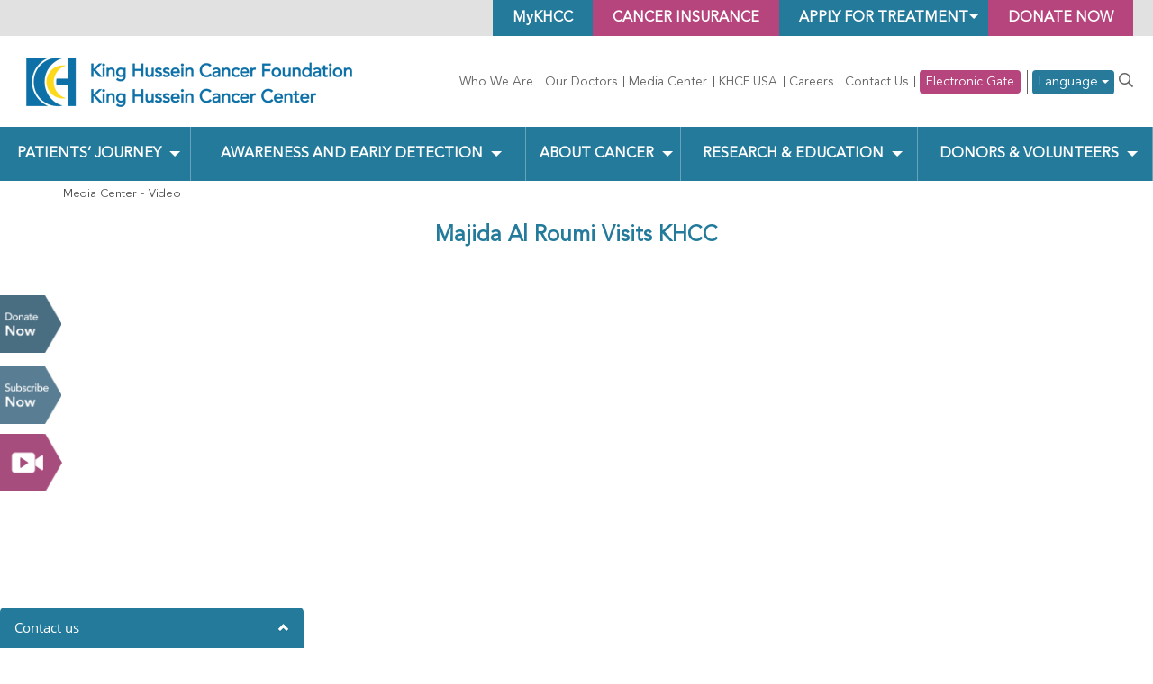

--- FILE ---
content_type: text/html; charset=UTF-8
request_url: https://www.khcc.jo/en/media/video/majida-el-roumi-visits-khcc
body_size: 8544
content:
<!doctype html>
<!--[if IE 8]><html
class="no-js lt-ie9 ie8" lang="en"> <![endif]-->
<!--[if IE 9]><html
class="ie9" lang="en"> <![endif]-->
<!--[if (gt IE 9)|!(IE)]><!--><html
lang="en">
<!--<![endif]--><head>
 <script async src="https://www.googletagmanager.com/gtag/js?id=G-0NC0LMYXXN"></script> <script>window.dataLayer = window.dataLayer || []; function gtag()

        {dataLayer.push(arguments);}
        gtag('js', new Date()); gtag('config', 'G-0NC0LMYXXN');</script> <meta
name="robots" content="index, follow"><link
href="https://www.khcc.jo/en/media/video/majida-el-roumi-visits-khcc" rel="canonical"><link
href="/minify/863a257c4ea8bc21e0847fe97c38df26.css?v=1739131415" rel="stylesheet"> <script>window.typeahead_497e08b0 = {"minLength":3,"highlight":true};</script> <meta
charset="UTF-8"><!--[if IE]><meta
http-equiv='X-UA-Compatible' content='IE=edge,chrome=1'><![endif]--><meta
name="viewport" content="width=device-width, initial-scale=1.0, maximum-scale=3.0, user-scalable=1"><meta
name="author" content=""><link
rel="apple-touch-icon" sizes="57x57" href="/images/favicon/apple-icon-57x57.png"><link
rel="apple-touch-icon" sizes="60x60" href="/images/favicon/apple-icon-60x60.png"><link
rel="apple-touch-icon" sizes="72x72" href="/images/favicon/apple-icon-72x72.png"><link
rel="apple-touch-icon" sizes="76x76" href="/images/favicon/apple-icon-76x76.png"><link
rel="apple-touch-icon" sizes="114x114" href="/images/favicon/apple-icon-114x114.png"><link
rel="apple-touch-icon" sizes="120x120" href="/images/favicon/apple-icon-120x120.png"><link
rel="apple-touch-icon" sizes="144x144" href="/images/favicon/apple-icon-144x144.png"><link
rel="apple-touch-icon" sizes="152x152" href="/images/favicon/apple-icon-152x152.png"><link
rel="apple-touch-icon" sizes="180x180" href="/images/favicon/apple-icon-180x180.png"><link
rel="icon" type="image/png" sizes="192x192" href="/images/favicon/android-icon-192x192.png"><link
rel="icon" type="image/png" sizes="32x32" href="/images/favicon/favicon-32x32.png"><link
rel="icon" type="image/png" sizes="96x96" href="/images/favicon/favicon-96x96.png"><link
rel="icon" type="image/png" sizes="16x16" href="/images/favicon/favicon-16x16.png"><link
rel="manifest" href="/images/favicon/manifest.json"><meta
name="msapplication-TileColor" content="#ffffff"><meta
name="msapplication-TileImage" content="/images/favicon/ms-icon-144x144.png"><meta
name="theme-color" content="#ffffff">
<!--[if lt IE 9]> <script src="/js/html5shiv.js"></script> <script src="/js/respond.min.js"></script> <![endif]--><meta
name="csrf-param" content="_csrf"><meta
name="csrf-token" content="IWpF7uT5nMutmArcQktC1LBRUPpvTRvfwumgC2Uw35h7EA-HjqClh-nMebNwOxLihxQBjl4Ieu-K0ZlSL1ju1Q=="><title>Media Gallery | KHCC</title>
 <script>!function (f, b, e, v, n, t, s) {
        if (f.fbq) return;
        n = f.fbq = function () {
            n.callMethod ?
                n.callMethod.apply(n, arguments) : n.queue.push(arguments)
        };
        if (!f._fbq) f._fbq = n;
        n.push = n;
        n.loaded = !0;
        n.version = '2.0';
        n.queue = [];
        t = b.createElement(e);
        t.async = !0;
        t.src = v;
        s = b.getElementsByTagName(e)[0];
        s.parentNode.insertBefore(t, s)
    }(window, document, 'script',
        'https://connect.facebook.net/en_US/fbevents.js');
    fbq('init', '864352334385398');
    fbq('track', 'PageView');</script> <noscript><img
height="1" width="1" style="display:none"
src="https://www.facebook.com/tr?id=864352334385398&ev=PageView&noscript=1"/></noscript> <script async src="https://www.googletagmanager.com/gtag/js?id=UA-70299134-1"></script> <script>window.dataLayer = window.dataLayer || [];
        function gtag(){dataLayer.push(arguments);}
        gtag('js', new Date());

        gtag('config', 'UA-70299134-1');</script>  <script>(function(w,d,s,l,i){w[l]=w[l]||[];w[l].push({'gtm.start':
            new Date().getTime(),event:'gtm.js'});var f=d.getElementsByTagName(s)[0],
        j=d.createElement(s),dl=l!='dataLayer'?'&l='+l:'';j.async=true;j.src=
        'https://www.googletagmanager.com/gtm.js?id='+i+dl;f.parentNode.insertBefore(j,f);
    })(window,document,'script','dataLayer','GTM-M6QN467');</script> </head><body>
<noscript><iframe
src="https://www.googletagmanager.com/ns.html?id=GTM-M6QN467"
height="0" width="0" style="display:none;visibility:hidden"></iframe></noscript><div
class="wsmenucontainer clearfix" id="video-634624"><div
class="wrapper"><div
class="overlapblackbg"></div><div
class="wsmobileheader clearfix"></div><div
class="Social"><ul><li><a
href="/en/donate">Donate Now</a></li><li>
<a
class="subscri" href="https://ccp.khcf.jo/ar/individuals">Subscribe Now</a></li><li
class="video" data-link="/en/media/video/video1" data-lng="en"  >
<a
class='video_img' href="/en/media/video/video1"></a>
<span
class="our_success">Our Success Story</span></li></ul></div><header
id="header"><section
class="top"><article
class="container-fluid"><ul><li><a
href="/en/donate">Donate Now</a></li><li
class="patient-portal-dropdown-container">
<a
class="patient-portal-dropdown" style="text-align: center" href="#">
Apply for Treatment                        <span
class="arrow"></span>
</a><div
class="menu d-flex flex-column">
<a
href="/en/jordanian-patient-affairs-office">
Jordanian Patients                        </a>
<a
href="/en/international-patients">
International Patients                        </a></div></li><li><a
href="https://ccp.khcf.jo/" target="_blank">Cancer Insurance</a></li><li><a
style="text-transform: none !important;" href="/en/do-you-receive-treatment-at-khcc">MyKHCC</a></li></ul></article></section><section
class="LogoPart"><article
class="container-fluid"><div
class="row"><aside
class="col-lg-4 col-md-3 logo">
<a
class="navbar-brand" href="/en"><picture><source
type="image/webp" srcset="/uploads/2022/11/logoen.webp"><img
src="/uploads/2022/11/logoen.png" alt="King Hussein Cancer Foundation and Center" loading="lazy"></picture>
</a>
<a
id="wsnavtoggle" class="animated-arrow"><span></span></a></aside><aside
class="col-lg-8 col-md-9 menubar"><div
class="register" id="topnav"><nav
class="navbar navbar-default"><div
class="collapse navbar-collapse" id="bs-example-navbar-collapse-1"><ul
id="w1" class="nav navbar-nav nav"><li
class="top-menu"><a
class="who-we-are" href="/en/khcc">Who We Are</a></li><li
class="top-menu"><a
href="/en/our-doctors">Our Doctors</a></li><li
class="top-menu"><a
href="/en/media">Media Center</a></li><li
class="top-menu"><a
href="http://www.khcfusa.org/ " target="_blank">KHCF USA</a></li><li
class="top-menu"><a
href="/en/careers-at-khcc">Careers</a></li><li
class="top-menu"><a
href="/en/webforms/contact-us">Contact Us</a></li><li
class="top-menu"><a
class="electronic-gate-top-menu" href="/en/electronic-gate">Electronic Gate</a></li><li
class="language top-menu display-below-sm-block">
<a
class="lang" href="/ar/media/video/majida-el-roumi-visits-khcc">العربية</a></li><li
class="language top-menu display-below-sm-block">
<a
class="lang" href="/ku/media/video/majida-el-roumi-visits-khcc">Kurdish</a></li><ul
class="dropdown language top-menu display-over-sm-block">
<button
class="btn lang dropdown-toggle dropdown-toggle-custom" type="button" data-toggle="dropdown" aria-expanded="false" style="font-family: 'Avenir';font-weight: 700;">
Language        <span
class="caret"></span>
</button><ul
class="dropdown-menu" aria-labelledby="about-us"><li
class="">
<a
class="" href="/ar/media/video/majida-el-roumi-visits-khcc">العربية</a></li><li
class="">
<a
class="" href="/ku/media/video/majida-el-roumi-visits-khcc">Kurdish</a></li></ul></ul><li
class="top-menu"><div
class="searching"><center>
<a
href="javascript:void(0)" class="search-open"><i
class="far fa-search"></i></a></center><div
class="search-inline"><form
id="search-page-form-inner" class="form-vertical kv-form-bs3" action="/en/search" method="post" autocomplete="off">
<input
type="hidden" name="_csrf" value="IWpF7uT5nMutmArcQktC1LBRUPpvTRvfwumgC2Uw35h7EA-HjqClh-nMebNwOxLihxQBjl4Ieu-K0ZlSL1ju1Q=="><div
class="form-group highlight-addon field-dynamicmodel-term"><div
class="tt-scrollable-menu"><input
type="text" id="dynamicmodel-term" class="form-control" name="DynamicModel[term]" placeholder="" data-krajee-typeahead="typeahead_497e08b0"></div><div
class="help-block help-block-error"></div></div><button
type="submit"><i
class="far fa-search"></i></button><a
href="javascript:void(0)" class="search-close"> <i
class="glyphicon glyphicon-remove"></i> </a></form></div></div></li></ul></div></nav></div><div
class="clearfix"></div></aside><div
class="clearfix"></div></div></article></section><nav
class="wsmenu clearfix"><ul
id="w2" class="mobile-sub wsmenu-list"><li><a
href="#">Patients’ Journey <span
class="arrow"></span></a><div
class="megamenu clearfix"><ul
class="link-list"><li
class="title">Treatment at KHCC</li><li><a
href="/en/why-khcc" tabindex="-1">Why KHCC</a></li><li><a
href="/en/patients-admission" tabindex="-1">Patients Admission</a></li><li><a
href="/en/apply-for-treatment-at-khcc" tabindex="-1">Apply for Treatment at KHCC</a></li><li><a
href="/en/setting-an-appointment" tabindex="-1">Setting an Appointment</a></li></ul><ul
class="link-list"><li
class="title">Patient Affairs</li><li><a
href="/en/jordanian-patient-affairs-office" tabindex="-1">Jordanian Patients Office</a></li><li><a
href="/en/patient-services-call-center" tabindex="-1">Patient Services Call Center</a></li><li><a
href="/en/international-patients" tabindex="-1">Office of International Patient Affairs</a></li><li><a
href="/en/patients-visitation-policies" tabindex="-1">Patients Visitation Policies </a></li></ul><ul
class="link-list"><li
class="title">Insurance and Financial Affairs</li><li><a
href="/en/accounting-policy" tabindex="-1">Accounting Policy</a></li><li><a
href="/en/cash-payment-patients" tabindex="-1">Paying in Cash</a></li><li><a
href="/en/ccp-subscribers" tabindex="-1">CCI Subscribers</a></li><li><a
href="/en/insurance-companies" tabindex="-1">Insurance Companies</a></li></ul><ul
class="link-list"><li
class="title">Look for a Doctor</li><li><a
href="/our-doctors?language=en" tabindex="-1">Doctors of the King Hussein Cancer Center</a></li></ul><ul
class="link-list"><li
class="title">Clinics and departments</li><li><a
href="/en/clinics-and-departments" tabindex="-1">Clinics and Departments</a></li></ul></div></li><li><a
href="#">Awareness and Early Detection <span
class="arrow"></span></a><div
class="megamenu clearfix"><ul
class="link-list"><li
class="title">Cancer Prevention And Early Detection</li><li><a
href="/en/cancer-prevention" tabindex="-1">Cancer Prevention</a></li><li><a
href="/en/the-early-detection-unit-at-the-king-hussein" tabindex="-1">Early Detection Unit at The KHCC</a></li><li><a
href="/en/recommended-tests-for-men-and-women-by-age" tabindex="-1">Recommended  Tests for Men and Women by Age</a></li><li><a
href="/en/site-map-node" tabindex="-1">Location of the Early Detection Unit</a></li></ul><ul
class="link-list"><li
class="title">Cancer Control</li><li><a
href="/en/cancer-control-office" tabindex="-1">Cancer Control Office</a></li><li><a
href="/en/tobacco-dependence-treatment-clinic" tabindex="-1">Smoking Cessation Services</a></li><li><a
href="/en/tobacco-dependence-treatment-training-program" tabindex="-1">Tobacco Dependence Treatment Training Program</a></li><li><a
href="/en/awareness" tabindex="-1">Cancer Awareness and Outreach Activities</a></li><li><a
href="/en/smoke-free-zone-certification-program" tabindex="-1">Smoke-Free Zone Certification Program</a></li><li><a
href="/en/publications-and-scientific-research" tabindex="-1">Publications and Scientific Research</a></li><li><a
href="/en/enriching-the-national-tobacco-control-programs" tabindex="-1">Enriching the National Tobacco Control Programs</a></li><li><a
href="/en/useful-links" tabindex="-1">Useful Links</a></li><li><a
href="/en/contactus-doc" tabindex="-1">Contact Us</a></li></ul><ul
class="link-list"><li
class="title"><a
href="http://www.jbcp.jo" target="_blank" tabindex="-1">Jordan Breast Cancer Program</a></li></ul></div></li><li><a
href="#">About Cancer <span
class="arrow"></span></a><div
class="megamenu clearfix"><ul
class="link-list"><li
class="title">Cancer</li><li><a
href="/en/about-cancer" tabindex="-1">What is Cancer?</a></li><li><a
href="/en/cancer-diagnosis" tabindex="-1">Cancer Diagnosis</a></li><li><a
href="/en/stages-of-cancer" tabindex="-1">Stages of Cancer</a></li><li
class="parent"><a
href="#" tabindex="-1">Cancer Treatment Methods <span
class="arrow"></span></a><ul
class="wsmenu-submenu"><li><a
href="/en/chemotherapy" tabindex="-1">Chemotherapy</a></li><li><a
href="/en/radiotherapy" tabindex="-1">Radiotherapy</a></li><li><a
href="/en/hormonal-therapy" tabindex="-1">Hormone Therapy</a></li><li><a
href="/en/bone-marrow-transplant" tabindex="-1">Bone Marrow Transplantation</a></li><li><a
href="/en/operations" tabindex="-1">Surgery</a></li></ul></li></ul><ul
class="link-list"><li
class="title">Types of Cancers</li><li><a
href="/en/cancer-types" tabindex="-1">Types of Cancers</a></li><li><a
href="/en/adults-cancer-types" tabindex="-1">Adults Cancer Types</a></li><li><a
href="/en/pediatric-cancer-types" tabindex="-1">Pediatric Cancer Types</a></li></ul><ul
class="link-list"><li
class="title">Cancer and Nutrition</li><li><a
href="/en/cancer-and-nutrition" tabindex="-1">Cancer and Nutrition</a></li><li><a
href="/en/food-drug-interaction" tabindex="-1">Food-Drug Interaction</a></li><li><a
href="/en/safe-nutritional-guidelines-for-cancer-bmt-patients" tabindex="-1">Safe Nutritional Guidelines for Cancer &amp; BMT Patients</a></li></ul><ul
class="link-list"><li
class="title">Psychosocial Oncology Program</li><li><a
href="/en/about-the-psychosocial-oncology-program" tabindex="-1">About the Psychosocial Oncology Program</a></li><li><a
href="/en/psychosocial-services" tabindex="-1">Psychosocial Services</a></li><li><a
href="/en/mental-health-services" tabindex="-1">Mental Health Services</a></li><li><a
href="/en/pediatric-and-adolescent-clinical-psychology-services" tabindex="-1">Pediatric and Adolescent Clinical Psychology Services</a></li><li><a
href="/en/creative-therapy-adults-children-king-hussein-cancer-center" tabindex="-1">Creative Therapy for Adults and Children at the King Hussein Cancer Center</a></li></ul></div></li><li><a
href="#">Research &amp; Education <span
class="arrow"></span></a><div
class="megamenu clearfix"><ul
class="link-list"><li
class="title">Research</li><li><a
href="/en/office-of-scientific-affairs-and-research" target="_blank" tabindex="-1">Office of Scientific Affairs and Research</a></li><li><a
href="/en/research-services" target="_blank" tabindex="-1">Research Services </a></li><li><a
href="/en/clinical-trials" target="_blank" tabindex="-1">Clinical Trials</a></li><li><a
href="/en/research-council" target="_blank" tabindex="-1">Research Council</a></li><li><a
href="/en/office-of-human-research-protection-program" target="_blank" tabindex="-1">Office of Human Research Protection Program</a></li><li><a
href="/en/center-for-research-training-and-administration" target="_blank" tabindex="-1">Research Training Programs </a></li><li><a
href="https://www.kinghusseincanceraward.jo/en" target="_blank" tabindex="-1">King Hussein Award For Cancer Research</a></li><li><a
href="/en/khcc-research-statistics" target="_blank" tabindex="-1">KHCC Research Statistics </a></li><li><a
href="/en/frequently-asked-questions" target="_blank" tabindex="-1">Frequently Asked Questions</a></li><li><a
href="/en/contact-us-training" target="_blank" tabindex="-1">Contact us</a></li></ul><ul
class="link-list"><li
class="title">Education and Training</li><li
class="parent"><a
href="#" tabindex="-1">Education and Training Academy <span
class="arrow"></span></a><ul
class="wsmenu-submenu"><li><a
href="/en/about-education-and-training-academy" tabindex="-1">About Education and Training Academy</a></li><li><a
href="/en/cancer-care-informatics" tabindex="-1">MSc Cancer Care Informatics (CCI)</a></li><li><a
href="/en/training-center" tabindex="-1">Training Center</a></li><li><a
href="/en/library-and-educational-resources" tabindex="-1">Library and Academic Information Resources</a></li><li><a
href="/en/e-learning-training-courses" tabindex="-1">Electronic Training Courses</a></li><li><a
href="/en/contact-us-train" tabindex="-1">Contact Us</a></li></ul></li><li
class="parent"><a
href="#" tabindex="-1">Graduate Medical Education Office  <span
class="arrow"></span></a><ul
class="wsmenu-submenu"><li><a
href="/en/about-the-graduate-medical-education-office" tabindex="-1">ِAbout The Graduate Medical Education Office</a></li><li><a
href="/en/residency-programs" tabindex="-1">Training Programs</a></li><li><a
href="/en/fellowship-programs" tabindex="-1">GME Office Instructions &amp; Regulations </a></li><li><a
href="/en/elective-training" tabindex="-1">Elective Training</a></li><li><a
href="/en/contact-the-graduation-medical-education-office" tabindex="-1">Contact The Graduation Medical Education Office</a></li></ul></li><li><a
href="/conferences-symposiums?language=en" tabindex="-1">Conferences &amp; Symposiums</a></li></ul><ul
class="link-list"><li
class="title">St. Jude Global/ KHCC Regional Qualitative Research Center</li><li><a
href="/en/qual-center" tabindex="-1">About Qual Center - Mission and Vision</a></li><li><a
href="/en/qual-center-meet-our-team" tabindex="-1">Qual Center - Meet Our Team</a></li><li><a
href="/en/qual-center-strategic-plan" tabindex="-1">Qual Center - Qualitative Research</a></li><li><a
href="/en/qual-center-qualitative-research" tabindex="-1">Qual Center - Conducting Qualitative Research </a></li><li><a
href="/en/qual-center-mixed-methods-research" tabindex="-1">Qual Center - Mixed Methods Research</a></li><li><a
href="/en/qual-center-learning-resources" tabindex="-1">Qual Center - Learning Resources </a></li><li><a
href="/en/qual-center-contact-us" tabindex="-1">Qual Center - Contact Us</a></li></ul></div></li><li><a
href="#">Donors &amp; Volunteers <span
class="arrow"></span></a><div
class="megamenu clearfix"><ul
class="link-list"><li
class="title">Support Cancer Patients</li><li><a
href="/en/support-the-fight-against-cancer" tabindex="-1">Support the Fight Against Cancer</a></li><li><a
href="/en/gaza-fund" tabindex="-1">Gaza Fund</a></li><li><a
href="/en/donate-your-zakat" tabindex="-1">Donate your Zakat</a></li><li
class="parent"><a
href="#" tabindex="-1">Donate Sadaqa Jariyah <span
class="arrow"></span></a><ul
class="wsmenu-submenu"><li><a
href="/en/naming-and-recognition-program" tabindex="-1">Naming &amp; Recognition Program</a></li><li><a
href="/en/wish-list" tabindex="-1">Wish List</a></li></ul></li><li><a
href="/en/goodwill-funds" tabindex="-1">Goodwill Funds</a></li><li><a
href="/en/monthly-donations-program-individual" tabindex="-1"> Monthly Donations Program (Individuals)</a></li><li><a
href="/en/the-hope-shop" tabindex="-1">The Hope Shop</a></li><li><a
href="/en/gift-of-giving-program" tabindex="-1">Gift of Giving Program</a></li><li><a
href="/en/steps-for-life" tabindex="-1">Steps For Life</a></li><li><a
href="/en/goal-for-life" tabindex="-1">Goal For Life</a></li><li><a
href="/en/transportation-coupons-for-underprivileged-patients" tabindex="-1">Transportation Coupons For Underprivileged patients</a></li><li><a
href="/en/greeting-cards" tabindex="-1">Greeting Cards</a></li></ul><ul
class="link-list"><li
class="title">Be Part of The Fundraising</li><li><a
href="/en/coin-boxes" tabindex="-1">Coin Boxes</a></li><li><a
href="/en/room-for-hope-program-hotels" tabindex="-1">Room For Hope Program (Hotels)</a></li><li><a
href="/en/restaurant-care-program" tabindex="-1">Restaurant Care Program</a></li><li><a
href="/en/monthly-donations-program-corporates" tabindex="-1">Monthly Donations Program (Corporates)</a></li><li><a
href="/en/corporate-campaigns" tabindex="-1">Corporate Campaigns</a></li><li><a
href="/en/pledging-hope-program" tabindex="-1">Pledging Hope Program</a></li><li><a
href="/en/special-occasions-program" tabindex="-1">Special Occasions Program</a></li><li><a
href="/en/individual-initiatives" tabindex="-1">Individual Initiatives</a></li><li><a
href="/en/memorial-program" tabindex="-1">Memorial Program</a></li></ul><ul
class="link-list"><li
class="title">Support The Patients Emotionally</li><li><a
href="/en/summer-camp" tabindex="-1">Summer Camp</a></li><li><a
href="/en/back-to-school-program" tabindex="-1">Back To School Program</a></li><li><a
href="/en/dreams-come-true" tabindex="-1">Dreams Come True Program</a></li><li><a
href="/en/letters-of-hope-program" tabindex="-1">Letters of Hope Program</a></li></ul><ul
class="link-list"><li
class="title">Other methods of support</li><li><a
href="/en/volunteer" tabindex="-1">Volunteer</a></li><li><a
href="/en/donate-blood" tabindex="-1">Donate Blood</a></li><li><a
href="/en/hair-donation-to-pediatric-cancer-patients" tabindex="-1">Hair Donation to Pediatric Cancer Patients </a></li></ul><ul
class="link-list"><li
class="title">How To Donate</li><li><a
href="/en/donate-from-jordan" tabindex="-1">Donate From Jordan</a></li><li><a
href="/en/donate-from-usa" tabindex="-1">Donate From USA</a></li><li><a
href="/en/where-the-money-goes" tabindex="-1">Where the Money Goes?</a></li></ul></div></li><li
class="top-menu"><a
class="who-we-are" href="/en/khcc">Who We Are</a></li><li
class="top-menu"><a
href="/en/our-doctors">Our Doctors</a></li><li
class="top-menu"><a
href="/en/media">Media Center</a></li><li
class="top-menu"><a
href="http://www.khcfusa.org/ " target="_blank">KHCF USA</a></li><li
class="top-menu"><a
href="/en/careers-at-khcc">Careers</a></li><li
class="top-menu"><a
href="/en/webforms/contact-us">Contact Us</a></li><li
class="top-menu"><a
class="electronic-gate-top-menu" href="/en/electronic-gate">Electronic Gate</a></li><li
class="language top-menu display-below-sm-block">
<a
class="lang" href="/ar/media/video/majida-el-roumi-visits-khcc">العربية</a></li><li
class="language top-menu display-below-sm-block">
<a
class="lang" href="/ku/media/video/majida-el-roumi-visits-khcc">Kurdish</a></li><ul
class="dropdown language top-menu display-over-sm-block">
<button
class="btn lang dropdown-toggle dropdown-toggle-custom" type="button" data-toggle="dropdown" aria-expanded="false" style="font-family: 'Avenir';font-weight: 700;">
Language        <span
class="caret"></span>
</button><ul
class="dropdown-menu" aria-labelledby="about-us"><li
class="">
<a
class="" href="/ar/media/video/majida-el-roumi-visits-khcc">العربية</a></li><li
class="">
<a
class="" href="/ku/media/video/majida-el-roumi-visits-khcc">Kurdish</a></li></ul></ul><li
class="top-menu"><div
class="searching"><center>
<a
href="javascript:void(0)" class="search-open"><i
class="far fa-search"></i></a></center><div
class="search-inline"><form
id="search-page-form-inner" class="form-vertical kv-form-bs3" action="/en/search" method="post" autocomplete="off">
<input
type="hidden" name="_csrf" value="IWpF7uT5nMutmArcQktC1LBRUPpvTRvfwumgC2Uw35h7EA-HjqClh-nMebNwOxLihxQBjl4Ieu-K0ZlSL1ju1Q=="><div
class="form-group highlight-addon field-dynamicmodel-term"><div
class="tt-scrollable-menu"><input
type="text" id="dynamicmodel-term" class="form-control" name="DynamicModel[term]" placeholder="" data-krajee-typeahead="typeahead_497e08b0"></div><div
class="help-block help-block-error"></div></div><button
type="submit"><i
class="far fa-search"></i></button><a
href="javascript:void(0)" class="search-close"> <i
class="glyphicon glyphicon-remove"></i> </a></form></div></div></li><li
class="search-mobile top-menu"><a
href="/en/search">Search</a></li></ul></nav></header><main
class="main"><section
id="InnerBanner"><div
class="overlay"></div>
<img
class="d-none" src="/en/media/video/majida-el-roumi-visits-khcc" alt="Media Gallery" loading="lazy"></section><article
class="container"><ul
class="breadcrumb"><li><a
href="#">Media Center</a></li><li
class="active">Video</li></ul><h1 class="SubTitelthree text-center center-block">Majida Al Roumi Visits KHCC</h1><div
class="row"><aside
class="col-sm-10 col-sm-offset-1 video-gallery"><div
class="embed-responsive embed-responsive-16by9 video-gallary-vcontainer">
<iframe
class="embed-responsive-item video-frame-view " src="https://www.youtube.com/embed/iAJj-I6YF5c"  frameborder="0" allow="accelerometer; autoplay; encrypted-media; gyroscope; picture-in-picture" allowfullscreen></iframe></div></aside></div><hr
class="hr2"></article></main><footer><section
class="FooterTop"><article
class="container"><div
class="row"><aside
class="col-sm-6"> <a
target="_blank" href="https://goo.gl/maps/Hf3fgZrUsBJRW1zm8">
<i
class="fas fa-map-marker-alt"></i><p>KHCC Map</p>
</a></aside><?//= Yii::t('site', 'Subscribe to our publication') ?><aside
class="col-sm-6"> <a
href="/en/khcf-contact-us"><i
class="fas fa-question"></i><p>For Inquiries</p>
</a></aside></div></article></section><section
class="FooterSocial"><article
class="container"><div
class="row"><aside
class="col-md-12"><ul><li><a
target="_blank" href="https://www.facebook.com/KingHusseinCancerFoundationandCenter"><i
class="fab fa-facebook-f"></i></a></li><li
class="x-li"><a
target="_blank" href="https://twitter.com/KHCFKHCC"><picture><source
type="image/webp" srcset="/images/logo-black.webp"><img
class="x-twitte x-twitter-class" src="/images/logo-black.png" alt="twittericon" loading="lazy"></picture>                        </a></li><li><a
target="_blank" href="https://www.instagram.com/khcfkhcc/"><i
class="fab fa-instagram"></i></a></li><li><a
target="_blank" href="https://www.youtube.com/channel/UC1LQQLng4KM4xzRpgaGG9Mg"><i
class="fab fa-youtube"></i></a></li><li><a
target="_blank" href="https://www.linkedin.com/company/king-hussein-cancer-center"><i
class="fab fa-linkedin-in"></i></a></li><li><a
target="_blank" href="https://api.whatsapp.com/send/?phone=96265500055&text&app_absent=0"><i
class="fab fa-whatsapp"></i></a></li><li><a
target="_blank" href="https://www.khcc.jo/en/webforms/contact-us"><i
class="fas fa-question-circle"></i></a></li></ul></aside></div></article></section><section
class="FooterCopy"><article
class="container"><ul
id="w9" class=""><li><a
href="/en/privacy-policy">Terms and Conditions</a></li><li><a
href="/en/site-map">Sitemap</a></li></ul><p>Copyrights &copy; <span>2025</span> <a
href="https://dot.jo" rel="nofollow" target="_blank">dot.jo</a>. All Rights Reserved</p><div><p>Verified by&nbsp;&nbsp;<picture><source
type="image/webp" srcset="/images/visa.webp"><img
src="/images/visa.png" alt="visa" loading="lazy"></picture>&nbsp;<picture><source
type="image/webp" srcset="/images/mastercard.webp"><img
src="/images/mastercard.png" alt="mastercard" loading="lazy"></picture></p></div></article></section></footer></div></div> <script>(function (d, t, u, s, e) {
                e = d.getElementsByTagName(t)[0];
                s = d.createElement(t);
                s.src = u;
                s.async = 1;
                e.parentNode.insertBefore(s, e);
            })(document, 'script', '/livechat/php/app.php?widget-init.js&_lang=en');</script> <script src="/minify/3a250c783820973985200b2b31482ef2.js?v=1730920699"></script> <script>jQuery(function ($) {
var $el=jQuery("#search-page-form-inner .kv-hint-special");if($el.length){$el.each(function(){$(this).activeFieldHint()});}
jQuery("#w0").kvFormBuilder({});
jQuery&&jQuery.pjax&&(jQuery.pjax.defaults.maxCacheLength=0);
var dynamicmodel_term_data_1 = new Bloodhound({"datumTokenizer":Bloodhound.tokenizers.whitespace,"queryTokenizer":Bloodhound.tokenizers.whitespace,"remote":{"url":"/en/search-result?queryStr=%QUERY","wildcard":"%QUERY"}});
kvInitTA('dynamicmodel-term', typeahead_497e08b0, [{"display":"title","limit":15,"name":"dynamicmodel_term_data_1","source":dynamicmodel_term_data_1.ttAdapter()}]);
jQuery("#dynamicmodel-term").on('typeahead:selected', function( obj, datum, name ) {  
                                                                                                window.location.href = (datum["siteUrl"]);

                                                                                        });
jQuery('#search-page-form-inner').yiiActiveForm([], []);

    var sp = document.querySelector('.search-open');
    var searchbar = document.querySelector('.search-inline');
    var shclose = document.querySelector('.search-close');

    function changeClass() {
        searchbar.classList.add('search-visible');
    }

    function closesearch() {
        searchbar.classList.remove('search-visible');
    }
    sp.addEventListener('click', changeClass);
    shclose.addEventListener('click', closesearch);

    $('.menu').toggle().on('mouseleave', function(){
        $(this).toggle();
    });
    $('.patient-portal-dropdown').on('mouseenter click', function(){
        $('.menu').toggle();
    })
});</script> </body></html>

--- FILE ---
content_type: text/css
request_url: https://www.khcc.jo/minify/863a257c4ea8bc21e0847fe97c38df26.css?v=1739131415
body_size: 68042
content:
@charset "UTF-8";
@font-face{font-family:'Font Awesome 5 Brands';font-style:normal;font-weight:400;src:url(/css/../fonts/fa-brands-400.eot);src:url(/css/../fonts/fa-brands-400.eot?#iefix) format("embedded-opentype"),url(/css/../fonts/fa-brands-400.woff2) format("woff2"),url(/css/../fonts/fa-brands-400.woff) format("woff"),url(/css/../fonts/fa-brands-400.ttf) format("truetype"),url(/css/../fonts/fa-brands-400.svg#fontawesome) format("svg")}
@font-face{font-family:'Font Awesome 5 Pro';font-style:normal;font-weight:300;src:url(/css/../fonts/fa-light-300.eot);src:url(/css/../fonts/fa-light-300.eot?#iefix) format("embedded-opentype"),url(/css/../fonts/fa-light-300.woff2) format("woff2"),url(/css/../fonts/fa-light-300.woff) format("woff"),url(/css/../fonts/fa-light-300.ttf) format("truetype"),url(/css/../fonts/fa-light-300.svg#fontawesome) format("svg")}
@font-face{font-family:'Font Awesome 5 Pro';font-style:normal;font-weight:400;src:url(/css/../fonts/fa-regular-400.eot);src:url(/css/../fonts/fa-regular-400.eot?#iefix) format("embedded-opentype"),url(/css/../fonts/fa-regular-400.woff2) format("woff2"),url(/css/../fonts/fa-regular-400.woff) format("woff"),url(/css/../fonts/fa-regular-400.ttf) format("truetype"),url(/css/../fonts/fa-regular-400.svg#fontawesome) format("svg")}
@font-face{font-family:'Font Awesome 5 Pro';font-style:normal;font-weight:900;src:url(/css/../fonts/fa-solid-900.eot);src:url(/css/../fonts/fa-solid-900.eot?#iefix) format("embedded-opentype"),url(/css/../fonts/fa-solid-900.woff2) format("woff2"),url(/css/../fonts/fa-solid-900.woff) format("woff"),url(/css/../fonts/fa-solid-900.ttf) format("truetype"),url(/css/../fonts/fa-solid-900.svg#fontawesome) format("svg")}
@font-face{font-family:'HelveticaLight';src:url(/css/../fonts/HelveticaLight.eot);src:url(/css/../fonts/HelveticaLight.eot) format('embedded-opentype'),url(/css/../fonts/HelveticaLight.woff2) format('woff2'),url(/css/../fonts/HelveticaLight.woff) format('woff'),url(/css/../fonts/HelveticaLight.ttf) format('truetype'),url(/css/../fonts/HelveticaLight.svg#HelveticaLight) format('svg')}
@font-face{font-family:'Helvetica';src:url(/css/../fonts/Helvetica.eot);src:url(/css/../fonts/Helvetica.eot) format('embedded-opentype'),url(/css/../fonts/Helvetica.woff2) format('woff2'),url(/css/../fonts/Helvetica.woff) format('woff'),url(/css/../fonts/Helvetica.ttf) format('truetype'),url(/css/../fonts/Helvetica.svg#Helvetica) format('svg')}
@font-face{font-family:'HelveticaBold';src:url(/css/../fonts/HelveticaBold.eot);src:url(/css/../fonts/HelveticaBold.eot) format('embedded-opentype'),url(/css/../fonts/HelveticaBold.woff2) format('woff2'),url(/css/../fonts/HelveticaBold.woff) format('woff'),url(/css/../fonts/HelveticaBold.ttf) format('truetype'),url(/css/../fonts/HelveticaBold.svg#HelveticaBold) format('svg')}
@font-face{font-family:'HelveticaBlack';src:url(/css/../fonts/HelveticaBlack.eot);src:url(/css/../fonts/HelveticaBlack.eot) format('embedded-opentype'),url(/css/../fonts/HelveticaBlack.woff2) format('woff2'),url(/css/../fonts/HelveticaBlack.woff) format('woff'),url(/css/../fonts/HelveticaBlack.ttf) format('truetype'),url(/css/../fonts/HelveticaBlack.svg#HelveticaBlack) format('svg')}
@font-face{font-family:'AvenirLTStdBook';src:url(/css/../fonts/AvenirLTStdBook.eot);src:url(/css/../fonts/AvenirLTStdBook.eot) format('embedded-opentype'),url(/css/../fonts/AvenirLTStdBook.woff2) format('woff2'),url(/css/../fonts/AvenirLTStdBook.woff) format('woff'),url(/css/../fonts/AvenirLTStdBook.ttf) format('truetype'),url(/css/../fonts/AvenirLTStdBook.svg#AvenirLTStdBook) format('svg')}
@font-face{font-family:'AvenirLTStdLight';src:url(/css/../fonts/AvenirLTStdLight.eot);src:url(/css/../fonts/AvenirLTStdLight.eot) format('embedded-opentype'),url(/css/../fonts/AvenirLTStdLight.woff2) format('woff2'),url(/css/../fonts/AvenirLTStdLight.woff) format('woff'),url(/css/../fonts/AvenirLTStdLight.ttf) format('truetype'),url(/css/../fonts/AvenirLTStdLight.svg#AvenirLTStdLight) format('svg')}
@font-face{font-family:'GEDinarTwoLightItalic';src:url(/css/../fonts/GEDinarTwoLightItalic.eot);src:url(/css/../fonts/GEDinarTwoLightItalic.eot) format('embedded-opentype'),url(/css/../fonts/GEDinarTwoLightItalic.woff2) format('woff2'),url(/css/../fonts/GEDinarTwoLightItalic.woff) format('woff'),url(/css/../fonts/GEDinarTwoLightItalic.ttf) format('truetype'),url(/css/../fonts/GEDinarTwoLightItalic.svg#GEDinarTwoLightItalic) format('svg')}
@font-face{font-family:'GEDinarTwoLight';src:url(/css/../fonts/GEDinarTwoLight.eot);src:url(/css/../fonts/GEDinarTwoLight.eot) format('embedded-opentype'),url(/css/../fonts/GEDinarTwoLight.woff2) format('woff2'),url(/css/../fonts/GEDinarTwoLight.woff) format('woff'),url(/css/../fonts/GEDinarTwoLight.ttf) format('truetype'),url(/css/../fonts/GEDinarTwoLight.svg#GEDinarTwoLight) format('svg')}
@font-face{font-family:'GEDinarTwoMediumItalic';src:url(/css/../fonts/GEDinarTwoMediumItalic.eot);src:url(/css/../fonts/GEDinarTwoMediumItalic.eot) format('embedded-opentype'),url(/css/../fonts/GEDinarTwoMediumItalic.woff2) format('woff2'),url(/css/../fonts/GEDinarTwoMediumItalic.woff) format('woff'),url(/css/../fonts/GEDinarTwoMediumItalic.ttf) format('truetype'),url(/css/../fonts/GEDinarTwoMediumItalic.svg#GEDinarTwoMediumItalic) format('svg')}
@font-face{font-family:'GEDinarTwoMedium';src:url(/css/../fonts/GEDinarTwoMedium.eot);src:url(/css/../fonts/GEDinarTwoMedium.eot) format('embedded-opentype'),url(/css/../fonts/GEDinarTwoMedium.woff2) format('woff2'),url(/css/../fonts/GEDinarTwoMedium.woff) format('woff'),url(/css/../fonts/GEDinarTwoMedium.ttf) format('truetype'),url(/css/../fonts/GEDinarTwoMedium.svg#GEDinarTwoMedium) format('svg')}
@font-face{font-family:'DroidKufiRegular';src:url(/css/../fonts/DroidKufiRegular.eot);src:url(/css/../fonts/DroidKufiRegular.eot) format('embedded-opentype'),url(/css/../fonts/DroidKufiRegular.woff2) format('woff2'),url(/css/../fonts/DroidKufiRegular.woff) format('woff'),url(/css/../fonts/DroidKufiRegular.ttf) format('truetype'),url(/css/../fonts/DroidKufiRegular.svg#DroidKufiRegular) format('svg')}
@font-face{font-family:'DroidKufiBold';src:url(/css/../fonts/DroidKufiBold.eot);src:url(/css/../fonts/DroidKufiBold.eot) format('embedded-opentype'),url(/css/../fonts/DroidKufiBold.woff2) format('woff2'),url(/css/../fonts/DroidKufiBold.woff) format('woff'),url(/css/../fonts/DroidKufiBold.ttf) format('truetype'),url(/css/../fonts/DroidKufiBold.svg#DroidKufiBold) format('svg')}
@font-face{font-family:'KurdishSpeda';src:url(/css/../fonts/SpedaBold.eot);src:url(/css/../fonts/SpedaBold.eot) format('embedded-opentype'),url(/css/../fonts/SpedaBold.woff) format('woff'),url(/css/../fonts/SpedaBold.ttf) format('truetype'),url(/css/../fonts/SpedaBold.svg#SpedaBold) format('svg')}
@font-face{font-family:"Avenir";src:url(/css/../fonts/AvenirLTStdBook.eot);src:url(/css/../fonts/AvenirLTStdBook.eot?#iefix) format("embedded-opentype"),url(/css/../fonts/AvenirLTStdBook.woff2) format("woff2"),url(/css/../fonts/AvenirLTStdBook.woff) format("woff"),url(/css/../fonts/AvenirLTStdBook.ttf) format("truetype"),url(/css/../fonts/AvenirLTStdBook.Avenir) format("svg")}
@font-face{font-family:"AvenirLTStdLight";src:url(/css/../fonts/AvenirLTStdLight.eot);src:url(/css/../fonts/AvenirLTStdLight.eot?#iefix) format("embedded-opentype"),url(/css/../fonts/AvenirLTStdLight.woff2) format("woff2"),url(/css/../fonts/AvenirLTStdLight.woff) format("woff"),url(/css/../fonts/AvenirLTStdLight.ttf) format("truetype"),url(/css/../fonts/AvenirLTStdLight.Avenir) format("svg")}
@font-face{font-family:'slick';font-weight:400;font-style:normal;src:url(/css/./fonts/slick.eot);src:url(/css/./fonts/slick.eot?#iefix) format('embedded-opentype'),url(/css/./fonts/slick.woff) format('woff'),url(/css/./fonts/slick.ttf) format('truetype'),url(/css/./fonts/slick.svg#slick) format('svg')}
@font-face{font-family:'Glyphicons Halflings';src:url(/css/../fonts/glyphicons-halflings-regular.eot);src:url(/css/../fonts/glyphicons-halflings-regular.eot?#iefix) format('embedded-opentype'),url(/css/../fonts/glyphicons-halflings-regular.woff2) format('woff2'),url(/css/../fonts/glyphicons-halflings-regular.woff) format('woff'),url(/css/../fonts/glyphicons-halflings-regular.ttf) format('truetype'),url(/css/../fonts/glyphicons-halflings-regular.svg#glyphicons_halflingsregular) format('svg')}
/*!
 * Font Awesome Pro 5.0.6 by @fontawesome - http://fontawesome.com
 * License - http://fontawesome.com/license (Commercial License)
 */
.fa,.fas,.far,.fal,.fab{-moz-osx-font-smoothing:grayscale;-webkit-font-smoothing:antialiased;display:inline-block;font-style:normal;font-variant:normal;text-rendering:auto;line-height:1}.fa-lg{font-size:1.33333em;line-height:.75em;vertical-align:-.0667em}.fa-xs{font-size:.75em}.fa-sm{font-size:.875em}.fa-1x{font-size:1em}.fa-2x{font-size:2em}.fa-3x{font-size:3em}.fa-4x{font-size:4em}.fa-5x{font-size:5em}.fa-6x{font-size:6em}.fa-7x{font-size:7em}.fa-8x{font-size:8em}.fa-9x{font-size:9em}.fa-10x{font-size:10em}.fa-fw{text-align:center;width:1.25em}.fa-ul{list-style-type:none;margin-left:2.5em;padding-left:0}.fa-ul>li{position:relative}.fa-li{left:-2em;position:absolute;text-align:center;width:2em;line-height:inherit}.fa-border{border:solid .08em #eee;border-radius:.1em;padding:.2em .25em .15em}.fa-pull-left{float:left}.fa-pull-right{float:right}.fa.fa-pull-left,.fas.fa-pull-left,.far.fa-pull-left,.fal.fa-pull-left,.fab.fa-pull-left{margin-right:.3em}.fa.fa-pull-right,.fas.fa-pull-right,.far.fa-pull-right,.fal.fa-pull-right,.fab.fa-pull-right{margin-left:.3em}.fa-spin{-webkit-animation:fa-spin 2s infinite linear;animation:fa-spin 2s infinite linear}.fa-pulse{-webkit-animation:fa-spin 1s infinite steps(8);animation:fa-spin 1s infinite steps(8)}@-webkit-keyframes fa-spin{0%{-webkit-transform:rotate(0deg);transform:rotate(0deg)}100%{-webkit-transform:rotate(360deg);transform:rotate(360deg)}}@keyframes fa-spin{0%{-webkit-transform:rotate(0deg);transform:rotate(0deg)}100%{-webkit-transform:rotate(360deg);transform:rotate(360deg)}}.fa-rotate-90{-ms-filter:"progid:DXImageTransform.Microsoft.BasicImage(rotation=1)";-webkit-transform:rotate(90deg);transform:rotate(90deg)}.fa-rotate-180{-ms-filter:"progid:DXImageTransform.Microsoft.BasicImage(rotation=2)";-webkit-transform:rotate(180deg);transform:rotate(180deg)}.fa-rotate-270{-ms-filter:"progid:DXImageTransform.Microsoft.BasicImage(rotation=3)";-webkit-transform:rotate(270deg);transform:rotate(270deg)}.fa-flip-horizontal{-ms-filter:"progid:DXImageTransform.Microsoft.BasicImage(rotation=0, mirror=1)";-webkit-transform:scale(-1,1);transform:scale(-1,1)}.fa-flip-vertical{-ms-filter:"progid:DXImageTransform.Microsoft.BasicImage(rotation=2, mirror=1)";-webkit-transform:scale(1,-1);transform:scale(1,-1)}.fa-flip-horizontal.fa-flip-vertical{-ms-filter:"progid:DXImageTransform.Microsoft.BasicImage(rotation=2, mirror=1)";-webkit-transform:scale(-1,-1);transform:scale(-1,-1)}:root .fa-rotate-90,:root .fa-rotate-180,:root .fa-rotate-270,:root .fa-flip-horizontal,:root .fa-flip-vertical{-webkit-filter:none;filter:none}.fa-stack{display:inline-block;height:2em;line-height:2em;position:relative;vertical-align:middle;width:2em}.fa-stack-1x,.fa-stack-2x{left:0;position:absolute;text-align:center;width:100%}.fa-stack-1x{line-height:inherit}.fa-stack-2x{font-size:2em}.fa-inverse{color:#fff}.fa-500px:before{content:"\f26e"}.fa-accessible-icon:before{content:"\f368"}.fa-accusoft:before{content:"\f369"}.fa-address-book:before{content:"\f2b9"}.fa-address-card:before{content:"\f2bb"}.fa-adjust:before{content:"\f042"}.fa-adn:before{content:"\f170"}.fa-adversal:before{content:"\f36a"}.fa-affiliatetheme:before{content:"\f36b"}.fa-alarm-clock:before{content:"\f34e"}.fa-algolia:before{content:"\f36c"}.fa-align-center:before{content:"\f037"}.fa-align-justify:before{content:"\f039"}.fa-align-left:before{content:"\f036"}.fa-align-right:before{content:"\f038"}.fa-amazon:before{content:"\f270"}.fa-amazon-pay:before{content:"\f42c"}.fa-ambulance:before{content:"\f0f9"}.fa-american-sign-language-interpreting:before{content:"\f2a3"}.fa-amilia:before{content:"\f36d"}.fa-anchor:before{content:"\f13d"}.fa-android:before{content:"\f17b"}.fa-angellist:before{content:"\f209"}.fa-angle-double-down:before{content:"\f103"}.fa-angle-double-left:before{content:"\f100"}.fa-angle-double-right:before{content:"\f101"}.fa-angle-double-up:before{content:"\f102"}.fa-angle-down:before{content:"\f107"}.fa-angle-left:before{content:"\f104"}.fa-angle-right:before{content:"\f105"}.fa-angle-up:before{content:"\f106"}.fa-angrycreative:before{content:"\f36e"}.fa-angular:before{content:"\f420"}.fa-app-store:before{content:"\f36f"}.fa-app-store-ios:before{content:"\f370"}.fa-apper:before{content:"\f371"}.fa-apple:before{content:"\f179"}.fa-apple-pay:before{content:"\f415"}.fa-archive:before{content:"\f187"}.fa-arrow-alt-circle-down:before{content:"\f358"}.fa-arrow-alt-circle-left:before{content:"\f359"}.fa-arrow-alt-circle-right:before{content:"\f35a"}.fa-arrow-alt-circle-up:before{content:"\f35b"}.fa-arrow-alt-down:before{content:"\f354"}.fa-arrow-alt-from-bottom:before{content:"\f346"}.fa-arrow-alt-from-left:before{content:"\f347"}.fa-arrow-alt-from-right:before{content:"\f348"}.fa-arrow-alt-from-top:before{content:"\f349"}.fa-arrow-alt-left:before{content:"\f355"}.fa-arrow-alt-right:before{content:"\f356"}.fa-arrow-alt-square-down:before{content:"\f350"}.fa-arrow-alt-square-left:before{content:"\f351"}.fa-arrow-alt-square-right:before{content:"\f352"}.fa-arrow-alt-square-up:before{content:"\f353"}.fa-arrow-alt-to-bottom:before{content:"\f34a"}.fa-arrow-alt-to-left:before{content:"\f34b"}.fa-arrow-alt-to-right:before{content:"\f34c"}.fa-arrow-alt-to-top:before{content:"\f34d"}.fa-arrow-alt-up:before{content:"\f357"}.fa-arrow-circle-down:before{content:"\f0ab"}.fa-arrow-circle-left:before{content:"\f0a8"}.fa-arrow-circle-right:before{content:"\f0a9"}.fa-arrow-circle-up:before{content:"\f0aa"}.fa-arrow-down:before{content:"\f063"}.fa-arrow-from-bottom:before{content:"\f342"}.fa-arrow-from-left:before{content:"\f343"}.fa-arrow-from-right:before{content:"\f344"}.fa-arrow-from-top:before{content:"\f345"}.fa-arrow-left:before{content:"\f060"}.fa-arrow-right:before{content:"\f061"}.fa-arrow-square-down:before{content:"\f339"}.fa-arrow-square-left:before{content:"\f33a"}.fa-arrow-square-right:before{content:"\f33b"}.fa-arrow-square-up:before{content:"\f33c"}.fa-arrow-to-bottom:before{content:"\f33d"}.fa-arrow-to-left:before{content:"\f33e"}.fa-arrow-to-right:before{content:"\f340"}.fa-arrow-to-top:before{content:"\f341"}.fa-arrow-up:before{content:"\f062"}.fa-arrows:before{content:"\f047"}.fa-arrows-alt:before{content:"\f0b2"}.fa-arrows-alt-h:before{content:"\f337"}.fa-arrows-alt-v:before{content:"\f338"}.fa-arrows-h:before{content:"\f07e"}.fa-arrows-v:before{content:"\f07d"}.fa-assistive-listening-systems:before{content:"\f2a2"}.fa-asterisk:before{content:"\f069"}.fa-asymmetrik:before{content:"\f372"}.fa-at:before{content:"\f1fa"}.fa-audible:before{content:"\f373"}.fa-audio-description:before{content:"\f29e"}.fa-autoprefixer:before{content:"\f41c"}.fa-avianex:before{content:"\f374"}.fa-aviato:before{content:"\f421"}.fa-aws:before{content:"\f375"}.fa-backward:before{content:"\f04a"}.fa-badge:before{content:"\f335"}.fa-badge-check:before{content:"\f336"}.fa-balance-scale:before{content:"\f24e"}.fa-ban:before{content:"\f05e"}.fa-bandcamp:before{content:"\f2d5"}.fa-barcode:before{content:"\f02a"}.fa-bars:before{content:"\f0c9"}.fa-baseball:before{content:"\f432"}.fa-baseball-ball:before{content:"\f433"}.fa-basketball-ball:before{content:"\f434"}.fa-basketball-hoop:before{content:"\f435"}.fa-bath:before{content:"\f2cd"}.fa-battery-bolt:before{content:"\f376"}.fa-battery-empty:before{content:"\f244"}.fa-battery-full:before{content:"\f240"}.fa-battery-half:before{content:"\f242"}.fa-battery-quarter:before{content:"\f243"}.fa-battery-slash:before{content:"\f377"}.fa-battery-three-quarters:before{content:"\f241"}.fa-bed:before{content:"\f236"}.fa-beer:before{content:"\f0fc"}.fa-behance:before{content:"\f1b4"}.fa-behance-square:before{content:"\f1b5"}.fa-bell:before{content:"\f0f3"}.fa-bell-slash:before{content:"\f1f6"}.fa-bicycle:before{content:"\f206"}.fa-bimobject:before{content:"\f378"}.fa-binoculars:before{content:"\f1e5"}.fa-birthday-cake:before{content:"\f1fd"}.fa-bitbucket:before{content:"\f171"}.fa-bitcoin:before{content:"\f379"}.fa-bity:before{content:"\f37a"}.fa-black-tie:before{content:"\f27e"}.fa-blackberry:before{content:"\f37b"}.fa-blind:before{content:"\f29d"}.fa-blogger:before{content:"\f37c"}.fa-blogger-b:before{content:"\f37d"}.fa-bluetooth:before{content:"\f293"}.fa-bluetooth-b:before{content:"\f294"}.fa-bold:before{content:"\f032"}.fa-bolt:before{content:"\f0e7"}.fa-bomb:before{content:"\f1e2"}.fa-book:before{content:"\f02d"}.fa-bookmark:before{content:"\f02e"}.fa-bowling-ball:before{content:"\f436"}.fa-bowling-pins:before{content:"\f437"}.fa-boxing-glove:before{content:"\f438"}.fa-braille:before{content:"\f2a1"}.fa-briefcase:before{content:"\f0b1"}.fa-browser:before{content:"\f37e"}.fa-btc:before{content:"\f15a"}.fa-bug:before{content:"\f188"}.fa-building:before{content:"\f1ad"}.fa-bullhorn:before{content:"\f0a1"}.fa-bullseye:before{content:"\f140"}.fa-buromobelexperte:before{content:"\f37f"}.fa-bus:before{content:"\f207"}.fa-buysellads:before{content:"\f20d"}.fa-calcuMontserratr:before{content:"\f1ec"}.fa-calendar:before{content:"\f133"}.fa-calendar-alt:before{content:"\f073"}.fa-calendar-check:before{content:"\f274"}.fa-calendar-edit:before{content:"\f333"}.fa-calendar-exclamation:before{content:"\f334"}.fa-calendar-minus:before{content:"\f272"}.fa-calendar-plus:before{content:"\f271"}.fa-calendar-times:before{content:"\f273"}.fa-camera:before{content:"\f030"}.fa-camera-alt:before{content:"\f332"}.fa-camera-retro:before{content:"\f083"}.fa-car:before{content:"\f1b9"}.fa-caret-circle-down:before{content:"\f32d"}.fa-caret-circle-left:before{content:"\f32e"}.fa-caret-circle-right:before{content:"\f330"}.fa-caret-circle-up:before{content:"\f331"}.fa-caret-down:before{content:"\f0d7"}.fa-caret-left:before{content:"\f0d9"}.fa-caret-right:before{content:"\f0da"}.fa-caret-square-down:before{content:"\f150"}.fa-caret-square-left:before{content:"\f191"}.fa-caret-square-right:before{content:"\f152"}.fa-caret-square-up:before{content:"\f151"}.fa-caret-up:before{content:"\f0d8"}.fa-cart-arrow-down:before{content:"\f218"}.fa-cart-plus:before{content:"\f217"}.fa-cc-amazon-pay:before{content:"\f42d"}.fa-cc-amex:before{content:"\f1f3"}.fa-cc-apple-pay:before{content:"\f416"}.fa-cc-diners-club:before{content:"\f24c"}.fa-cc-discover:before{content:"\f1f2"}.fa-cc-jcb:before{content:"\f24b"}.fa-cc-mastercard:before{content:"\f1f1"}.fa-cc-paypal:before{content:"\f1f4"}.fa-cc-stripe:before{content:"\f1f5"}.fa-cc-visa:before{content:"\f1f0"}.fa-centercode:before{content:"\f380"}.fa-certificate:before{content:"\f0a3"}.fa-chart-area:before{content:"\f1fe"}.fa-chart-bar:before{content:"\f080"}.fa-chart-line:before{content:"\f201"}.fa-chart-pie:before{content:"\f200"}.fa-check:before{content:"\f00c"}.fa-check-circle:before{content:"\f058"}.fa-check-square:before{content:"\f14a"}.fa-chess:before{content:"\f439"}.fa-chess-bishop:before{content:"\f43a"}.fa-chess-bishop-alt:before{content:"\f43b"}.fa-chess-board:before{content:"\f43c"}.fa-chess-clock:before{content:"\f43d"}.fa-chess-clock-alt:before{content:"\f43e"}.fa-chess-king:before{content:"\f43f"}.fa-chess-king-alt:before{content:"\f440"}.fa-chess-knight:before{content:"\f441"}.fa-chess-knight-alt:before{content:"\f442"}.fa-chess-pawn:before{content:"\f443"}.fa-chess-pawn-alt:before{content:"\f444"}.fa-chess-queen:before{content:"\f445"}.fa-chess-queen-alt:before{content:"\f446"}.fa-chess-rook:before{content:"\f447"}.fa-chess-rook-alt:before{content:"\f448"}.fa-chevron-circle-down:before{content:"\f13a"}.fa-chevron-circle-left:before{content:"\f137"}.fa-chevron-circle-right:before{content:"\f138"}.fa-chevron-circle-up:before{content:"\f139"}.fa-chevron-double-down:before{content:"\f322"}.fa-chevron-double-left:before{content:"\f323"}.fa-chevron-double-right:before{content:"\f324"}.fa-chevron-double-up:before{content:"\f325"}.fa-chevron-down:before{content:"\f078"}.fa-chevron-left:before{content:"\f053"}.fa-chevron-right:before{content:"\f054"}.fa-chevron-square-down:before{content:"\f329"}.fa-chevron-square-left:before{content:"\f32a"}.fa-chevron-square-right:before{content:"\f32b"}.fa-chevron-square-up:before{content:"\f32c"}.fa-chevron-up:before{content:"\f077"}.fa-child:before{content:"\f1ae"}.fa-chrome:before{content:"\f268"}.fa-circle:before{content:"\f111"}.fa-circle-notch:before{content:"\f1ce"}.fa-clipboard:before{content:"\f328"}.fa-clock:before{content:"\f017"}.fa-clone:before{content:"\f24d"}.fa-closed-captioning:before{content:"\f20a"}.fa-cloud:before{content:"\f0c2"}.fa-cloud-download:before{content:"\f0ed"}.fa-cloud-download-alt:before{content:"\f381"}.fa-cloud-upload:before{content:"\f0ee"}.fa-cloud-upload-alt:before{content:"\f382"}.fa-cloudscale:before{content:"\f383"}.fa-cloudsmith:before{content:"\f384"}.fa-cloudversify:before{content:"\f385"}.fa-club:before{content:"\f327"}.fa-code:before{content:"\f121"}.fa-code-branch:before{content:"\f126"}.fa-code-commit:before{content:"\f386"}.fa-code-merge:before{content:"\f387"}.fa-codepen:before{content:"\f1cb"}.fa-codiepie:before{content:"\f284"}.fa-coffee:before{content:"\f0f4"}.fa-cog:before{content:"\f013"}.fa-cogs:before{content:"\f085"}.fa-columns:before{content:"\f0db"}.fa-comment:before{content:"\f075"}.fa-comment-alt:before{content:"\f27a"}.fa-comments:before{content:"\f086"}.fa-compass:before{content:"\f14e"}.fa-compress:before{content:"\f066"}.fa-compress-alt:before{content:"\f422"}.fa-compress-wide:before{content:"\f326"}.fa-connectdevelop:before{content:"\f20e"}.fa-contao:before{content:"\f26d"}.fa-copy:before{content:"\f0c5"}.fa-copyright:before{content:"\f1f9"}.fa-cpanel:before{content:"\f388"}.fa-creative-commons:before{content:"\f25e"}.fa-credit-card:before{content:"\f09d"}.fa-credit-card-blank:before{content:"\f389"}.fa-credit-card-front:before{content:"\f38a"}.fa-cricket:before{content:"\f449"}.fa-crop:before{content:"\f125"}.fa-crosshairs:before{content:"\f05b"}.fa-css3:before{content:"\f13c"}.fa-css3-alt:before{content:"\f38b"}.fa-cube:before{content:"\f1b2"}.fa-cubes:before{content:"\f1b3"}.fa-curling:before{content:"\f44a"}.fa-cut:before{content:"\f0c4"}.fa-cuttlefish:before{content:"\f38c"}.fa-d-and-d:before{content:"\f38d"}.fa-dashcube:before{content:"\f210"}.fa-database:before{content:"\f1c0"}.fa-deaf:before{content:"\f2a4"}.fa-delicious:before{content:"\f1a5"}.fa-deploydog:before{content:"\f38e"}.fa-deskpro:before{content:"\f38f"}.fa-desktop:before{content:"\f108"}.fa-desktop-alt:before{content:"\f390"}.fa-deviantart:before{content:"\f1bd"}.fa-diamond:before{content:"\f219"}.fa-digg:before{content:"\f1a6"}.fa-digital-ocean:before{content:"\f391"}.fa-discord:before{content:"\f392"}.fa-discourse:before{content:"\f393"}.fa-dochub:before{content:"\f394"}.fa-docker:before{content:"\f395"}.fa-dollar-sign:before{content:"\f155"}.fa-dot-circle:before{content:"\f192"}.fa-download:before{content:"\f019"}.fa-draft2digital:before{content:"\f396"}.fa-dribbble:before{content:"\f17d"}.fa-dribbble-square:before{content:"\f397"}.fa-dropbox:before{content:"\f16b"}.fa-drupal:before{content:"\f1a9"}.fa-dumbbell:before{content:"\f44b"}.fa-dyalog:before{content:"\f399"}.fa-earlybirds:before{content:"\f39a"}.fa-edge:before{content:"\f282"}.fa-edit:before{content:"\f044"}.fa-eject:before{content:"\f052"}.fa-elementor:before{content:"\f430"}.fa-ellipsis-h:before{content:"\f141"}.fa-ellipsis-h-alt:before{content:"\f39b"}.fa-ellipsis-v:before{content:"\f142"}.fa-ellipsis-v-alt:before{content:"\f39c"}.fa-ember:before{content:"\f423"}.fa-empire:before{content:"\f1d1"}.fa-envelope:before{content:"\f0e0"}.fa-envelope-open:before{content:"\f2b6"}.fa-envelope-square:before{content:"\f199"}.fa-envira:before{content:"\f299"}.fa-eraser:before{content:"\f12d"}.fa-erlang:before{content:"\f39d"}.fa-ethereum:before{content:"\f42e"}.fa-etsy:before{content:"\f2d7"}.fa-euro-sign:before{content:"\f153"}.fa-exchange:before{content:"\f0ec"}.fa-exchange-alt:before{content:"\f362"}.fa-exclamation:before{content:"\f12a"}.fa-exclamation-circle:before{content:"\f06a"}.fa-exclamation-square:before{content:"\f321"}.fa-exclamation-triangle:before{content:"\f071"}.fa-expand:before{content:"\f065"}.fa-expand-alt:before{content:"\f424"}.fa-expand-arrows:before{content:"\f31d"}.fa-expand-arrows-alt:before{content:"\f31e"}.fa-expand-wide:before{content:"\f320"}.fa-expeditedssl:before{content:"\f23e"}.fa-external-link:before{content:"\f08e"}.fa-external-link-alt:before{content:"\f35d"}.fa-external-link-square:before{content:"\f14c"}.fa-external-link-square-alt:before{content:"\f360"}.fa-eye:before{content:"\f06e"}.fa-eye-dropper:before{content:"\f1fb"}.fa-eye-slash:before{content:"\f070"}.fa-facebook:before{content:"\f09a"}.fa-facebook-f:before{content:"\f39e"}.fa-facebook-messenger:before{content:"\f39f"}.fa-facebook-square:before{content:"\f082"}.fa-fast-backward:before{content:"\f049"}.fa-fast-forward:before{content:"\f050"}.fa-fax:before{content:"\f1ac"}.fa-female:before{content:"\f182"}.fa-field-hockey:before{content:"\f44c"}.fa-fighter-jet:before{content:"\f0fb"}.fa-file:before{content:"\f15b"}.fa-file-alt:before{content:"\f15c"}.fa-file-archive:before{content:"\f1c6"}.fa-file-audio:before{content:"\f1c7"}.fa-file-check:before{content:"\f316"}.fa-file-code:before{content:"\f1c9"}.fa-file-edit:before{content:"\f31c"}.fa-file-excel:before{content:"\f1c3"}.fa-file-exclamation:before{content:"\f31a"}.fa-file-image:before{content:"\f1c5"}.fa-file-minus:before{content:"\f318"}.fa-file-pdf:before{content:"\f1c1"}.fa-file-plus:before{content:"\f319"}.fa-file-powerpoint:before{content:"\f1c4"}.fa-file-times:before{content:"\f317"}.fa-file-video:before{content:"\f1c8"}.fa-file-word:before{content:"\f1c2"}.fa-film:before{content:"\f008"}.fa-film-alt:before{content:"\f3a0"}.fa-filter:before{content:"\f0b0"}.fa-fire:before{content:"\f06d"}.fa-fire-extinguisher:before{content:"\f134"}.fa-firefox:before{content:"\f269"}.fa-first-order:before{content:"\f2b0"}.fa-firstdraft:before{content:"\f3a1"}.fa-flag:before{content:"\f024"}.fa-flag-checkered:before{content:"\f11e"}.fa-flask:before{content:"\f0c3"}.fa-flickr:before{content:"\f16e"}.fa-flipboard:before{content:"\f44d"}.fa-fly:before{content:"\f417"}.fa-folder:before{content:"\f07b"}.fa-folder-open:before{content:"\f07c"}.fa-font:before{content:"\f031"}.fa-font-awesome:before{content:"\f2b4"}.fa-font-awesome-alt:before{content:"\f35c"}.fa-font-awesome-flag:before{content:"\f425"}.fa-fonticons:before{content:"\f280"}.fa-fonticons-fi:before{content:"\f3a2"}.fa-football-ball:before{content:"\f44e"}.fa-football-helmet:before{content:"\f44f"}.fa-fort-awesome:before{content:"\f286"}.fa-fort-awesome-alt:before{content:"\f3a3"}.fa-forumbee:before{content:"\f211"}.fa-forward:before{content:"\f04e"}.fa-foursquare:before{content:"\f180"}.fa-free-code-camp:before{content:"\f2c5"}.fa-freebsd:before{content:"\f3a4"}.fa-frown:before{content:"\f119"}.fa-futbol:before{content:"\f1e3"}.fa-gamepad:before{content:"\f11b"}.fa-gavel:before{content:"\f0e3"}.fa-gem:before{content:"\f3a5"}.fa-genderless:before{content:"\f22d"}.fa-get-pocket:before{content:"\f265"}.fa-gg:before{content:"\f260"}.fa-gg-circle:before{content:"\f261"}.fa-gift:before{content:"\f06b"}.fa-git:before{content:"\f1d3"}.fa-git-square:before{content:"\f1d2"}.fa-github:before{content:"\f09b"}.fa-github-alt:before{content:"\f113"}.fa-github-square:before{content:"\f092"}.fa-gitkraken:before{content:"\f3a6"}.fa-gitlab:before{content:"\f296"}.fa-gitter:before{content:"\f426"}.fa-glass-martini:before{content:"\f000"}.fa-glide:before{content:"\f2a5"}.fa-glide-g:before{content:"\f2a6"}.fa-globe:before{content:"\f0ac"}.fa-gofore:before{content:"\f3a7"}.fa-golf-ball:before{content:"\f450"}.fa-golf-club:before{content:"\f451"}.fa-goodreads:before{content:"\f3a8"}.fa-goodreads-g:before{content:"\f3a9"}.fa-google:before{content:"\f1a0"}.fa-google-drive:before{content:"\f3aa"}.fa-google-play:before{content:"\f3ab"}.fa-google-plus:before{content:"\f2b3"}.fa-google-plus-g:before{content:"\f0d5"}.fa-google-plus-square:before{content:"\f0d4"}.fa-google-wallet:before{content:"\f1ee"}.fa-graduation-cap:before{content:"\f19d"}.fa-gratipay:before{content:"\f184"}.fa-grav:before{content:"\f2d6"}.fa-gripfire:before{content:"\f3ac"}.fa-grunt:before{content:"\f3ad"}.fa-gulp:before{content:"\f3ae"}.fa-h-square:before{content:"\f0fd"}.fa-h1:before{content:"\f313"}.fa-h2:before{content:"\f314"}.fa-h3:before{content:"\f315"}.fa-hacker-news:before{content:"\f1d4"}.fa-hacker-news-square:before{content:"\f3af"}.fa-hand-lizard:before{content:"\f258"}.fa-hand-paper:before{content:"\f256"}.fa-hand-peace:before{content:"\f25b"}.fa-hand-point-down:before{content:"\f0a7"}.fa-hand-point-left:before{content:"\f0a5"}.fa-hand-point-right:before{content:"\f0a4"}.fa-hand-point-up:before{content:"\f0a6"}.fa-hand-pointer:before{content:"\f25a"}.fa-hand-rock:before{content:"\f255"}.fa-hand-scissors:before{content:"\f257"}.fa-hand-spock:before{content:"\f259"}.fa-handshake:before{content:"\f2b5"}.fa-hashtag:before{content:"\f292"}.fa-hdd:before{content:"\f0a0"}.fa-heading:before{content:"\f1dc"}.fa-headphones:before{content:"\f025"}.fa-heart:before{content:"\f004"}.fa-heartbeat:before{content:"\f21e"}.fa-hexagon:before{content:"\f312"}.fa-hips:before{content:"\f452"}.fa-hire-a-helper:before{content:"\f3b0"}.fa-history:before{content:"\f1da"}.fa-hockey-puck:before{content:"\f453"}.fa-hockey-sticks:before{content:"\f454"}.fa-home:before{content:"\f015"}.fa-hooli:before{content:"\f427"}.fa-hospital:before{content:"\f0f8"}.fa-hotjar:before{content:"\f3b1"}.fa-hourglass:before{content:"\f254"}.fa-hourglass-end:before{content:"\f253"}.fa-hourglass-half:before{content:"\f252"}.fa-hourglass-start:before{content:"\f251"}.fa-houzz:before{content:"\f27c"}.fa-html5:before{content:"\f13b"}.fa-hubspot:before{content:"\f3b2"}.fa-i-cursor:before{content:"\f246"}.fa-id-badge:before{content:"\f2c1"}.fa-id-card:before{content:"\f2c2"}.fa-image:before{content:"\f03e"}.fa-images:before{content:"\f302"}.fa-imdb:before{content:"\f2d8"}.fa-inbox:before{content:"\f01c"}.fa-inbox-in:before{content:"\f310"}.fa-inbox-out:before{content:"\f311"}.fa-indent:before{content:"\f03c"}.fa-industry:before{content:"\f275"}.fa-industry-alt:before{content:"\f3b3"}.fa-info:before{content:"\f129"}.fa-info-circle:before{content:"\f05a"}.fa-info-square:before{content:"\f30f"}.fa-instagram:before{content:"\f16d"}.fa-internet-explorer:before{content:"\f26b"}.fa-ioxhost:before{content:"\f208"}.fa-italic:before{content:"\f033"}.fa-itunes:before{content:"\f3b4"}.fa-itunes-note:before{content:"\f3b5"}.fa-jack-o-lantern:before{content:"\f30e"}.fa-jenkins:before{content:"\f3b6"}.fa-joget:before{content:"\f3b7"}.fa-joomla:before{content:"\f1aa"}.fa-js:before{content:"\f3b8"}.fa-js-square:before{content:"\f3b9"}.fa-jsfiddle:before{content:"\f1cc"}.fa-key:before{content:"\f084"}.fa-keyboard:before{content:"\f11c"}.fa-keycdn:before{content:"\f3ba"}.fa-kickstarter:before{content:"\f3bb"}.fa-kickstarter-k:before{content:"\f3bc"}.fa-korvue:before{content:"\f42f"}.fa-language:before{content:"\f1ab"}.fa-laptop:before{content:"\f109"}.fa-laravel:before{content:"\f3bd"}.fa-lastfm:before{content:"\f202"}.fa-lastfm-square:before{content:"\f203"}.fa-leaf:before{content:"\f06c"}.fa-leanpub:before{content:"\f212"}.fa-lemon:before{content:"\f094"}.fa-less:before{content:"\f41d"}.fa-level-down:before{content:"\f149"}.fa-level-down-alt:before{content:"\f3be"}.fa-level-up:before{content:"\f148"}.fa-level-up-alt:before{content:"\f3bf"}.fa-life-ring:before{content:"\f1cd"}.fa-lightbulb:before{content:"\f0eb"}.fa-line:before{content:"\f3c0"}.fa-link:before{content:"\f0c1"}.fa-linkedin:before{content:"\f08c"}.fa-linkedin-in:before{content:"\f0e1"}.fa-linode:before{content:"\f2b8"}.fa-linux:before{content:"\f17c"}.fa-lira-sign:before{content:"\f195"}.fa-list:before{content:"\f03a"}.fa-list-alt:before{content:"\f022"}.fa-list-ol:before{content:"\f0cb"}.fa-list-ul:before{content:"\f0ca"}.fa-location-arrow:before{content:"\f124"}.fa-lock:before{content:"\f023"}.fa-lock-alt:before{content:"\f30d"}.fa-lock-open:before{content:"\f3c1"}.fa-lock-open-alt:before{content:"\f3c2"}.fa-long-arrow-alt-down:before{content:"\f309"}.fa-long-arrow-alt-left:before{content:"\f30a"}.fa-long-arrow-alt-right:before{content:"\f30b"}.fa-long-arrow-alt-up:before{content:"\f30c"}.fa-long-arrow-down:before{content:"\f175"}.fa-long-arrow-left:before{content:"\f177"}.fa-long-arrow-right:before{content:"\f178"}.fa-long-arrow-up:before{content:"\f176"}.fa-low-vision:before{content:"\f2a8"}.fa-luchador:before{content:"\f455"}.fa-lyft:before{content:"\f3c3"}.fa-magento:before{content:"\f3c4"}.fa-magic:before{content:"\f0d0"}.fa-magnet:before{content:"\f076"}.fa-male:before{content:"\f183"}.fa-map:before{content:"\f279"}.fa-map-marker:before{content:"\f041"}.fa-map-marker-alt:before{content:"\f3c5"}.fa-map-pin:before{content:"\f276"}.fa-map-signs:before{content:"\f277"}.fa-mars:before{content:"\f222"}.fa-mars-double:before{content:"\f227"}.fa-mars-stroke:before{content:"\f229"}.fa-mars-stroke-h:before{content:"\f22b"}.fa-mars-stroke-v:before{content:"\f22a"}.fa-maxcdn:before{content:"\f136"}.fa-medapps:before{content:"\f3c6"}.fa-medium:before{content:"\f23a"}.fa-medium-m:before{content:"\f3c7"}.fa-medkit:before{content:"\f0fa"}.fa-medrt:before{content:"\f3c8"}.fa-meetup:before{content:"\f2e0"}.fa-meh:before{content:"\f11a"}.fa-mercury:before{content:"\f223"}.fa-microchip:before{content:"\f2db"}.fa-microphone:before{content:"\f130"}.fa-microphone-alt:before{content:"\f3c9"}.fa-microphone-slash:before{content:"\f131"}.fa-microsoft:before{content:"\f3ca"}.fa-minus:before{content:"\f068"}.fa-minus-circle:before{content:"\f056"}.fa-minus-hexagon:before{content:"\f307"}.fa-minus-octagon:before{content:"\f308"}.fa-minus-square:before{content:"\f146"}.fa-mix:before{content:"\f3cb"}.fa-mixcloud:before{content:"\f289"}.fa-mizuni:before{content:"\f3cc"}.fa-mobile:before{content:"\f10b"}.fa-mobile-alt:before{content:"\f3cd"}.fa-mobile-android:before{content:"\f3ce"}.fa-mobile-android-alt:before{content:"\f3cf"}.fa-modx:before{content:"\f285"}.fa-monero:before{content:"\f3d0"}.fa-money-bill:before{content:"\f0d6"}.fa-money-bill-alt:before{content:"\f3d1"}.fa-moon:before{content:"\f186"}.fa-motorcycle:before{content:"\f21c"}.fa-mouse-pointer:before{content:"\f245"}.fa-music:before{content:"\f001"}.fa-napster:before{content:"\f3d2"}.fa-neuter:before{content:"\f22c"}.fa-newspaper:before{content:"\f1ea"}.fa-nintendo-switch:before{content:"\f418"}.fa-node:before{content:"\f419"}.fa-node-js:before{content:"\f3d3"}.fa-npm:before{content:"\f3d4"}.fa-ns8:before{content:"\f3d5"}.fa-nutritionix:before{content:"\f3d6"}.fa-object-group:before{content:"\f247"}.fa-object-ungroup:before{content:"\f248"}.fa-octagon:before{content:"\f306"}.fa-odnoklassniki:before{content:"\f263"}.fa-odnoklassniki-square:before{content:"\f264"}.fa-opencart:before{content:"\f23d"}.fa-openid:before{content:"\f19b"}.fa-opera:before{content:"\f26a"}.fa-optin-monster:before{content:"\f23c"}.fa-osi:before{content:"\f41a"}.fa-outdent:before{content:"\f03b"}.fa-page4:before{content:"\f3d7"}.fa-pagelines:before{content:"\f18c"}.fa-paint-brush:before{content:"\f1fc"}.fa-palfed:before{content:"\f3d8"}.fa-paper-plane:before{content:"\f1d8"}.fa-paperclip:before{content:"\f0c6"}.fa-paragraph:before{content:"\f1dd"}.fa-paste:before{content:"\f0ea"}.fa-patreon:before{content:"\f3d9"}.fa-pause:before{content:"\f04c"}.fa-pause-circle:before{content:"\f28b"}.fa-paw:before{content:"\f1b0"}.fa-paypal:before{content:"\f1ed"}.fa-pen:before{content:"\f304"}.fa-pen-alt:before{content:"\f305"}.fa-pen-square:before{content:"\f14b"}.fa-pencil:before{content:"\f040"}.fa-pencil-alt:before{content:"\f303"}.fa-pennant:before{content:"\f456"}.fa-percent:before{content:"\f295"}.fa-periscope:before{content:"\f3da"}.fa-phabricator:before{content:"\f3db"}.fa-phoenix-framework:before{content:"\f3dc"}.fa-phone:before{content:"\f095"}.fa-phone-slash:before{content:"\f3dd"}.fa-phone-square:before{content:"\f098"}.fa-phone-volume:before{content:"\f2a0"}.fa-php:before{content:"\f457"}.fa-pied-piper:before{content:"\f2ae"}.fa-pied-piper-alt:before{content:"\f1a8"}.fa-pied-piper-pp:before{content:"\f1a7"}.fa-pinterest:before{content:"\f0d2"}.fa-pinterest-p:before{content:"\f231"}.fa-pinterest-square:before{content:"\f0d3"}.fa-plane:before{content:"\f072"}.fa-plane-alt:before{content:"\f3de"}.fa-play:before{content:"\f04b"}.fa-play-circle:before{content:"\f144"}.fa-playstation:before{content:"\f3df"}.fa-plug:before{content:"\f1e6"}.fa-plus:before{content:"\f067"}.fa-plus-circle:before{content:"\f055"}.fa-plus-hexagon:before{content:"\f300"}.fa-plus-octagon:before{content:"\f301"}.fa-plus-square:before{content:"\f0fe"}.fa-podcast:before{content:"\f2ce"}.fa-poo:before{content:"\f2fe"}.fa-portrait:before{content:"\f3e0"}.fa-pound-sign:before{content:"\f154"}.fa-power-off:before{content:"\f011"}.fa-print:before{content:"\f02f"}.fa-product-hunt:before{content:"\f288"}.fa-pushed:before{content:"\f3e1"}.fa-puzzle-piece:before{content:"\f12e"}.fa-python:before{content:"\f3e2"}.fa-qq:before{content:"\f1d6"}.fa-qrcode:before{content:"\f029"}.fa-question:before{content:"\f128"}.fa-question-circle:before{content:"\f059"}.fa-question-square:before{content:"\f2fd"}.fa-quidditch:before{content:"\f458"}.fa-quinscape:before{content:"\f459"}.fa-quora:before{content:"\f2c4"}.fa-quote-left:before{content:"\f10d"}.fa-quote-right:before{content:"\f10e"}.fa-racquet:before{content:"\f45a"}.fa-random:before{content:"\f074"}.fa-ravelry:before{content:"\f2d9"}.fa-react:before{content:"\f41b"}.fa-rebel:before{content:"\f1d0"}.fa-rectangle-landscape:before{content:"\f2fa"}.fa-rectangle-portrait:before{content:"\f2fb"}.fa-rectangle-wide:before{content:"\f2fc"}.fa-recycle:before{content:"\f1b8"}.fa-red-river:before{content:"\f3e3"}.fa-reddit:before{content:"\f1a1"}.fa-reddit-alien:before{content:"\f281"}.fa-reddit-square:before{content:"\f1a2"}.fa-redo:before{content:"\f01e"}.fa-redo-alt:before{content:"\f2f9"}.fa-registered:before{content:"\f25d"}.fa-rendact:before{content:"\f3e4"}.fa-renren:before{content:"\f18b"}.fa-repeat:before{content:"\f363"}.fa-repeat-1:before{content:"\f365"}.fa-repeat-1-alt:before{content:"\f366"}.fa-repeat-alt:before{content:"\f364"}.fa-reply:before{content:"\f3e5"}.fa-reply-all:before{content:"\f122"}.fa-replyd:before{content:"\f3e6"}.fa-resolving:before{content:"\f3e7"}.fa-retweet:before{content:"\f079"}.fa-retweet-alt:before{content:"\f361"}.fa-road:before{content:"\f018"}.fa-rocket:before{content:"\f135"}.fa-rocketchat:before{content:"\f3e8"}.fa-rockrms:before{content:"\f3e9"}.fa-rss:before{content:"\f09e"}.fa-rss-square:before{content:"\f143"}.fa-ruble-sign:before{content:"\f158"}.fa-rupee-sign:before{content:"\f156"}.fa-safari:before{content:"\f267"}.fa-sass:before{content:"\f41e"}.fa-save:before{content:"\f0c7"}.fa-schlix:before{content:"\f3ea"}.fa-scribd:before{content:"\f28a"}.fa-scrubber:before{content:"\f2f8"}.fa-search:before{content:"\f002"}.fa-search-minus:before{content:"\f010"}.fa-search-plus:before{content:"\f00e"}.fa-searchengin:before{content:"\f3eb"}.fa-sellcast:before{content:"\f2da"}.fa-sellsy:before{content:"\f213"}.fa-server:before{content:"\f233"}.fa-servicestack:before{content:"\f3ec"}.fa-share:before{content:"\f064"}.fa-share-all:before{content:"\f367"}.fa-share-alt:before{content:"\f1e0"}.fa-share-alt-square:before{content:"\f1e1"}.fa-share-square:before{content:"\f14d"}.fa-shekel-sign:before{content:"\f20b"}.fa-shield:before{content:"\f132"}.fa-shield-alt:before{content:"\f3ed"}.fa-shield-check:before{content:"\f2f7"}.fa-ship:before{content:"\f21a"}.fa-shirtsinbulk:before{content:"\f214"}.fa-shopping-bag:before{content:"\f290"}.fa-shopping-basket:before{content:"\f291"}.fa-shopping-cart:before{content:"\f07a"}.fa-shower:before{content:"\f2cc"}.fa-shuttlecock:before{content:"\f45b"}.fa-sign-in:before{content:"\f090"}.fa-sign-in-alt:before{content:"\f2f6"}.fa-sign-language:before{content:"\f2a7"}.fa-sign-out:before{content:"\f08b"}.fa-sign-out-alt:before{content:"\f2f5"}.fa-signal:before{content:"\f012"}.fa-simplybuilt:before{content:"\f215"}.fa-sistrix:before{content:"\f3ee"}.fa-sitemap:before{content:"\f0e8"}.fa-skyatlas:before{content:"\f216"}.fa-skype:before{content:"\f17e"}.fa-slack:before{content:"\f198"}.fa-slack-hash:before{content:"\f3ef"}.fa-sliders-h:before{content:"\f1de"}.fa-sliders-h-square:before{content:"\f3f0"}.fa-sliders-v:before{content:"\f3f1"}.fa-sliders-v-square:before{content:"\f3f2"}.fa-slideshare:before{content:"\f1e7"}.fa-smile:before{content:"\f118"}.fa-snapchat:before{content:"\f2ab"}.fa-snapchat-ghost:before{content:"\f2ac"}.fa-snapchat-square:before{content:"\f2ad"}.fa-snowflake:before{content:"\f2dc"}.fa-sort:before{content:"\f0dc"}.fa-sort-alpha-down:before{content:"\f15d"}.fa-sort-alpha-up:before{content:"\f15e"}.fa-sort-amount-down:before{content:"\f160"}.fa-sort-amount-up:before{content:"\f161"}.fa-sort-down:before{content:"\f0dd"}.fa-sort-numeric-down:before{content:"\f162"}.fa-sort-numeric-up:before{content:"\f163"}.fa-sort-up:before{content:"\f0de"}.fa-soundcloud:before{content:"\f1be"}.fa-space-shuttle:before{content:"\f197"}.fa-spade:before{content:"\f2f4"}.fa-speakap:before{content:"\f3f3"}.fa-spinner:before{content:"\f110"}.fa-spinner-third:before{content:"\f3f4"}.fa-spotify:before{content:"\f1bc"}.fa-square:before{content:"\f0c8"}.fa-square-full:before{content:"\f45c"}.fa-stack-exchange:before{content:"\f18d"}.fa-stack-overflow:before{content:"\f16c"}.fa-star:before{content:"\f005"}.fa-star-exclamation:before{content:"\f2f3"}.fa-star-half:before{content:"\f089"}.fa-staylinked:before{content:"\f3f5"}.fa-steam:before{content:"\f1b6"}.fa-steam-square:before{content:"\f1b7"}.fa-steam-symbol:before{content:"\f3f6"}.fa-step-backward:before{content:"\f048"}.fa-step-forward:before{content:"\f051"}.fa-stethoscope:before{content:"\f0f1"}.fa-sticker-mule:before{content:"\f3f7"}.fa-sticky-note:before{content:"\f249"}.fa-stop:before{content:"\f04d"}.fa-stop-circle:before{content:"\f28d"}.fa-stopwatch:before{content:"\f2f2"}.fa-strava:before{content:"\f428"}.fa-street-view:before{content:"\f21d"}.fa-strikethrough:before{content:"\f0cc"}.fa-stripe:before{content:"\f429"}.fa-stripe-s:before{content:"\f42a"}.fa-studiovinari:before{content:"\f3f8"}.fa-stumbleupon:before{content:"\f1a4"}.fa-stumbleupon-circle:before{content:"\f1a3"}.fa-subscript:before{content:"\f12c"}.fa-subway:before{content:"\f239"}.fa-suitcase:before{content:"\f0f2"}.fa-sun:before{content:"\f185"}.fa-superpowers:before{content:"\f2dd"}.fa-superscript:before{content:"\f12b"}.fa-supple:before{content:"\f3f9"}.fa-sync:before{content:"\f021"}.fa-sync-alt:before{content:"\f2f1"}.fa-table:before{content:"\f0ce"}.fa-table-tennis:before{content:"\f45d"}.fa-tablet:before{content:"\f10a"}.fa-tablet-alt:before{content:"\f3fa"}.fa-tablet-android:before{content:"\f3fb"}.fa-tablet-android-alt:before{content:"\f3fc"}.fa-tachometer:before{content:"\f0e4"}.fa-tachometer-alt:before{content:"\f3fd"}.fa-tag:before{content:"\f02b"}.fa-tags:before{content:"\f02c"}.fa-tasks:before{content:"\f0ae"}.fa-taxi:before{content:"\f1ba"}.fa-telegram:before{content:"\f2c6"}.fa-telegram-plane:before{content:"\f3fe"}.fa-tencent-weibo:before{content:"\f1d5"}.fa-tennis-ball:before{content:"\f45e"}.fa-terminal:before{content:"\f120"}.fa-text-height:before{content:"\f034"}.fa-text-width:before{content:"\f035"}.fa-th:before{content:"\f00a"}.fa-th-large:before{content:"\f009"}.fa-th-list:before{content:"\f00b"}.fa-themeisle:before{content:"\f2b2"}.fa-thermometer-empty:before{content:"\f2cb"}.fa-thermometer-full:before{content:"\f2c7"}.fa-thermometer-half:before{content:"\f2c9"}.fa-thermometer-quarter:before{content:"\f2ca"}.fa-thermometer-three-quarters:before{content:"\f2c8"}.fa-thumbs-down:before{content:"\f165"}.fa-thumbs-up:before{content:"\f164"}.fa-thumbtack:before{content:"\f08d"}.fa-ticket:before{content:"\f145"}.fa-ticket-alt:before{content:"\f3ff"}.fa-times:before{content:"\f00d"}.fa-times-circle:before{content:"\f057"}.fa-times-hexagon:before{content:"\f2ee"}.fa-times-octagon:before{content:"\f2f0"}.fa-times-square:before{content:"\f2d3"}.fa-tint:before{content:"\f043"}.fa-toggle-off:before{content:"\f204"}.fa-toggle-on:before{content:"\f205"}.fa-trademark:before{content:"\f25c"}.fa-train:before{content:"\f238"}.fa-transgender:before{content:"\f224"}.fa-transgender-alt:before{content:"\f225"}.fa-trash:before{content:"\f1f8"}.fa-trash-alt:before{content:"\f2ed"}.fa-tree:before{content:"\f1bb"}.fa-tree-alt:before{content:"\f400"}.fa-trello:before{content:"\f181"}.fa-triangle:before{content:"\f2ec"}.fa-tripadvisor:before{content:"\f262"}.fa-trophy:before{content:"\f091"}.fa-trophy-alt:before{content:"\f2eb"}.fa-truck:before{content:"\f0d1"}.fa-tty:before{content:"\f1e4"}.fa-tumblr:before{content:"\f173"}.fa-tumblr-square:before{content:"\f174"}.fa-tv:before{content:"\f26c"}.fa-tv-retro:before{content:"\f401"}.fa-twitch:before{content:"\f1e8"}.fa-twitter:before{content:"\f099"}.fa-twitter-square:before{content:"\f081"}.fa-typo3:before{content:"\f42b"}.fa-uber:before{content:"\f402"}.fa-uikit:before{content:"\f403"}.fa-umbrella:before{content:"\f0e9"}.fa-underline:before{content:"\f0cd"}.fa-undo:before{content:"\f0e2"}.fa-undo-alt:before{content:"\f2ea"}.fa-uniregistry:before{content:"\f404"}.fa-universal-access:before{content:"\f29a"}.fa-university:before{content:"\f19c"}.fa-unlink:before{content:"\f127"}.fa-unlock:before{content:"\f09c"}.fa-unlock-alt:before{content:"\f13e"}.fa-untappd:before{content:"\f405"}.fa-upload:before{content:"\f093"}.fa-usb:before{content:"\f287"}.fa-usd-circle:before{content:"\f2e8"}.fa-usd-square:before{content:"\f2e9"}.fa-user:before{content:"\f007"}.fa-user-alt:before{content:"\f406"}.fa-user-circle:before{content:"\f2bd"}.fa-user-md:before{content:"\f0f0"}.fa-user-plus:before{content:"\f234"}.fa-user-secret:before{content:"\f21b"}.fa-user-times:before{content:"\f235"}.fa-users:before{content:"\f0c0"}.fa-ussunnah:before{content:"\f407"}.fa-utensil-fork:before{content:"\f2e3"}.fa-utensil-knife:before{content:"\f2e4"}.fa-utensil-spoon:before{content:"\f2e5"}.fa-utensils:before{content:"\f2e7"}.fa-utensils-alt:before{content:"\f2e6"}.fa-vaadin:before{content:"\f408"}.fa-venus:before{content:"\f221"}.fa-venus-double:before{content:"\f226"}.fa-venus-mars:before{content:"\f228"}.fa-viacoin:before{content:"\f237"}.fa-viadeo:before{content:"\f2a9"}.fa-viadeo-square:before{content:"\f2aa"}.fa-viber:before{content:"\f409"}.fa-video:before{content:"\f03d"}.fa-vimeo:before{content:"\f40a"}.fa-vimeo-square:before{content:"\f194"}.fa-vimeo-v:before{content:"\f27d"}.fa-vine:before{content:"\f1ca"}.fa-vk:before{content:"\f189"}.fa-vnv:before{content:"\f40b"}.fa-volleyball-ball:before{content:"\f45f"}.fa-volume-down:before{content:"\f027"}.fa-volume-mute:before{content:"\f2e2"}.fa-volume-off:before{content:"\f026"}.fa-volume-up:before{content:"\f028"}.fa-vuejs:before{content:"\f41f"}.fa-watch:before{content:"\f2e1"}.fa-weibo:before{content:"\f18a"}.fa-weixin:before{content:"\f1d7"}.fa-whatsapp:before{content:"\f232"}.fa-whatsapp-square:before{content:"\f40c"}.fa-wheelchair:before{content:"\f193"}.fa-whistle:before{content:"\f460"}.fa-whmcs:before{content:"\f40d"}.fa-wifi:before{content:"\f1eb"}.fa-wikipedia-w:before{content:"\f266"}.fa-window:before{content:"\f40e"}.fa-window-alt:before{content:"\f40f"}.fa-window-close:before{content:"\f410"}.fa-window-maximize:before{content:"\f2d0"}.fa-window-minimize:before{content:"\f2d1"}.fa-window-restore:before{content:"\f2d2"}.fa-windows:before{content:"\f17a"}.fa-won-sign:before{content:"\f159"}.fa-wordpress:before{content:"\f19a"}.fa-wordpress-simple:before{content:"\f411"}.fa-wpbeginner:before{content:"\f297"}.fa-wpexplorer:before{content:"\f2de"}.fa-wpforms:before{content:"\f298"}.fa-wrench:before{content:"\f0ad"}.fa-xbox:before{content:"\f412"}.fa-xing:before{content:"\f168"}.fa-xing-square:before{content:"\f169"}.fa-y-combinator:before{content:"\f23b"}.fa-yahoo:before{content:"\f19e"}.fa-yandex:before{content:"\f413"}.fa-yandex-international:before{content:"\f414"}.fa-yelp:before{content:"\f1e9"}.fa-yen-sign:before{content:"\f157"}.fa-yoast:before{content:"\f2b1"}.fa-youtube:before{content:"\f167"}.fa-youtube-square:before{content:"\f431"}.sr-only{border:0;clip:rect(0,0,0,0);height:1px;margin:-1px;overflow:hidden;padding:0;position:absolute;width:1px}.sr-only-focusable:active,.sr-only-focusable:focus{clip:auto;height:auto;margin:0;overflow:visible;position:static;width:auto}.fab{font-family:'Font Awesome 5 Brands'}.fal{font-family:'Font Awesome 5 Pro';font-weight:300}.far{font-family:'Font Awesome 5 Pro';font-weight:400}.fa,.fas{font-family:'Font Awesome 5 Pro';font-weight:900}.owl-carousel,.owl-carousel .owl-item{-webkit-tap-highlight-color:transparent;position:relative}.owl-carousel{display:none;width:100%;z-index:1}.owl-carousel .owl-stage{position:relative;-ms-touch-action:pan-Y;touch-action:manipulation;-moz-backface-visibility:hidden}.owl-carousel .owl-stage:after{content:".";display:block;clear:both;visibility:hidden;line-height:0;height:0}.owl-carousel .owl-stage-outer{position:relative;overflow:hidden;-webkit-transform:translate3d(0,0,0)}.owl-carousel .owl-item,.owl-carousel .owl-wrapper{-webkit-backface-visibility:hidden;-moz-backface-visibility:hidden;-ms-backface-visibility:hidden;-webkit-transform:translate3d(0,0,0);-moz-transform:translate3d(0,0,0);-ms-transform:translate3d(0,0,0)}.owl-carousel .owl-item{min-height:1px;float:left;-webkit-backface-visibility:hidden;-webkit-touch-callout:none}.owl-carousel .owl-item img{display:block;width:100%}.owl-carousel .owl-dots.disabled,.owl-carousel .owl-nav.disabled{display:none}.no-js .owl-carousel,.owl-carousel.owl-loaded{display:block}.owl-carousel .owl-dot,.owl-carousel .owl-nav .owl-next,.owl-carousel .owl-nav .owl-prev{cursor:pointer;-webkit-user-select:none;-khtml-user-select:none;-moz-user-select:none;-ms-user-select:none;user-select:none}.owl-carousel .owl-nav button.owl-next,.owl-carousel .owl-nav button.owl-prev,.owl-carousel button.owl-dot{background:0 0;color:inherit;border:none;padding:0!important;font:inherit;position:absolute}.car-detail .owl-carousel .owl-nav button.owl-next{right:-30px;top:30px;font-size:20px;color:#de0000}.car-detail .owl-carousel .owl-nav button.owl-prev{left:-30px;top:30px;font-size:20px;color:#de0000}.owl-carousel.owl-loading{opacity:0;display:block}.owl-carousel.owl-hidden{opacity:0}.owl-carousel.owl-refresh .owl-item{visibility:hidden}.owl-carousel.owl-drag .owl-item{-ms-touch-action:none;touch-action:none;-webkit-user-select:none;-moz-user-select:none;-ms-user-select:none;user-select:none}.owl-carousel.owl-grab{cursor:move;cursor:grab}.owl-carousel.owl-rtl{direction:rtl}.owl-carousel.owl-rtl .owl-item{float:right}.owl-carousel .animated{animation-duration:1s;animation-fill-mode:both}.owl-carousel .owl-animated-in{z-index:0}.owl-carousel .owl-animated-out{z-index:1}.owl-carousel .fadeOut{animation-name:fadeOut}@keyframes fadeOut{0%{opacity:1}100%{opacity:0}}.owl-height{transition:height .5s ease-in-out}.owl-carousel .owl-item .owl-lazy{opacity:0;transition:opacity .4s ease}.owl-carousel .owl-item img.owl-lazy{transform-style:preserve-3d}.owl-carousel .owl-video-wrapper{position:relative;height:100%;background:#000}.owl-carousel .owl-video-play-icon{position:absolute;height:80px;width:80px;left:50%;top:50%;margin-left:-40px;margin-top:-40px;background:url(/css/owl.video.play.png) no-repeat;cursor:pointer;z-index:1;-webkit-backface-visibility:hidden;transition:transform .1s ease}.owl-carousel .owl-video-play-icon:hover{-ms-transform:scale(1.3,1.3);transform:scale(1.3,1.3)}.owl-carousel .owl-video-playing .owl-video-play-icon,.owl-carousel .owl-video-playing .owl-video-tn{display:none}.owl-carousel .owl-video-tn{opacity:0;height:100%;background-position:center center;background-repeat:no-repeat;background-size:contain;transition:opacity .4s ease}.owl-carousel .owl-video-frame{position:relative;z-index:1;height:100%;width:100%}.owl-theme .owl-nav{margin-top:10px;text-align:center;-webkit-tap-highlight-color:transparent}.owl-theme .owl-nav [class*=owl-]{color:#fff;font-size:14px;margin:5px;padding:4px 7px;background:#d6d6d6;display:inline-block;cursor:pointer;border-radius:3px}.owl-theme .owl-nav [class*=owl-]:hover{background:#869791;color:#fff;text-decoration:none}.owl-theme .owl-nav .disabled{opacity:.5;cursor:default}.owl-theme .owl-nav.disabled+.owl-dots{margin-top:10px}.owl-theme .owl-dots{text-align:center;-webkit-tap-highlight-color:transparent}.owl-theme .owl-dots .owl-dot{display:inline-block;zoom:1;*display:inline;}.owl-theme .owl-dots .owl-dot span{width:10px;height:10px;margin:5px 7px;background:#d6d6d6;display:block;-webkit-backface-visibility:visible;transition:opacity .2s ease;border-radius:30px}.owl-theme .owl-dots .owl-dot.active span,.owl-theme .owl-dots .owl-dot:hover span{background:#869791}.slick-slider{position:relative;display:block;box-sizing:border-box;-webkit-user-select:none;-moz-user-select:none;-ms-user-select:none;user-select:none;-webkit-touch-callout:none;-khtml-user-select:none;-ms-touch-action:pan-y;touch-action:pan-y;-webkit-tap-highlight-color:transparent}.slick-list{position:relative;display:block;overflow:hidden;margin:0;padding:0}.slick-list:focus{outline:none}.slick-list.dragging{cursor:pointer;cursor:hand}.slick-slider .slick-track,.slick-slider .slick-list{-webkit-transform:translate3d(0,0,0);-moz-transform:translate3d(0,0,0);-ms-transform:translate3d(0,0,0);-o-transform:translate3d(0,0,0);transform:translate3d(0,0,0)}.slick-track{position:relative;top:0;left:0;display:block;margin-left:auto;margin-right:auto}.slick-track:before,.slick-track:after{display:table;content:''}.slick-track:after{clear:both}.slick-loading .slick-track{visibility:hidden}.slick-slide{display:none;float:left;height:100%;min-height:1px}[dir=rtl] .slick-slide{float:right}.slick-slide img{display:block;width:100% !important;height:100%}.slick-slide.slick-loading img{display:none}.slick-slide.dragging img{pointer-events:none}.slick-initialized .slick-slide{display:block}.slick-loading .slick-slide{visibility:hidden}.slick-vertical .slick-slide{display:block;height:137px;border:1px solid transparent}.slick-arrow.slick-hidden{display:none}@media (max-width:1281px){.slick-vertical .slick-slide{height:125px}}@media (max-width:1279px){.slick-vertical .slick-slide{height:139px}}.slick-loading .slick-list{background:#fff url(/css/./ajax-loader.gif) center center no-repeat}.slick-prev,.slick-next{font-size:0;line-height:0;position:absolute;top:50%;display:block;width:20px;height:20px;padding:0;-webkit-transform:translate(0,-50%);-ms-transform:translate(0,-50%);transform:translate(0,-50%);cursor:pointer;color:transparent;border:none;outline:none;background:0 0}.slick-prev:hover,.slick-prev:focus,.slick-next:hover,.slick-next:focus{color:transparent;outline:none;background:0 0}.slick-prev:hover:before,.slick-prev:focus:before,.slick-next:hover:before,.slick-next:focus:before{opacity:1}.slick-prev.slick-disabled:before,.slick-next.slick-disabled:before{opacity:.25}.slick-prev:before,.slick-next:before{font-family:'slick';font-size:20px;line-height:1;opacity:.75;color:#fff;-webkit-font-smoothing:antialiased;-moz-osx-font-smoothing:grayscale}.slick-prev{left:-25px}[dir=rtl] .slick-prev{right:-25px;left:auto}.slick-prev:before{content:'←'}[dir=rtl] .slick-prev:before{content:'→'}.slick-next{right:-25px}[dir=rtl] .slick-next{right:auto;left:-25px}.slick-next:before{content:'→'}[dir=rtl] .slick-next:before{content:'←'}.slick-dotted.slick-slider{margin-bottom:30px}.slick-dots{position:absolute;bottom:-25px;display:block;width:100%;padding:0;margin:0;list-style:none;text-align:center}.slick-dots li{position:relative;display:inline-block;width:20px;height:20px;margin:0 5px;padding:0;cursor:pointer}.slick-dots li button{font-size:0;line-height:0;display:block;width:20px;height:20px;padding:5px;cursor:pointer;color:transparent;border:0;outline:none;background:0 0}.slick-dots li button:hover,.slick-dots li button:focus{outline:none}.slick-dots li button:hover:before,.slick-dots li button:focus:before{opacity:1}.slick-dots li button:before{font-family:'slick';font-size:6px;line-height:20px;position:absolute;top:0;left:0;width:20px;height:20px;content:'•';text-align:center;opacity:.25;color:#000;-webkit-font-smoothing:antialiased;-moz-osx-font-smoothing:grayscale}.slick-dots li.slick-active button:before{opacity:.75;color:#000}/*!
 * Bootstrap v3.3.7 (http://getbootstrap.com)
 * Copyright 2011-2016 Twitter, Inc.
 * Licensed under MIT (https://github.com/twbs/bootstrap/blob/master/LICENSE)
 */
/*! normalize.css v3.0.3 | MIT License | github.com/necolas/normalize.css */
html{font-family:sans-serif;-webkit-text-size-adjust:100%;-ms-text-size-adjust:100%}body{margin:0}article,aside,details,figcaption,figure,footer,header,hgroup,main,menu,nav,section,summary{display:block}audio,canvas,progress,video{display:inline-block;vertical-align:baseline}audio:not([controls]){display:none;height:0}[hidden],template{display:none}a{background-color:transparent}a:active,a:hover{outline:0}abbr[title]{border-bottom:1px dotted}b,strong{font-weight:700}dfn{font-style:italic}h1{margin:.67em 0;font-size:2em}mark{color:#000;background:#ff0}small{font-size:80%}sub,sup{position:relative;font-size:75%;line-height:0;vertical-align:baseline}sup{top:-.5em}sub{bottom:-.25em}img{border:0}svg:not(:root){overflow:hidden}figure{margin:1em 40px}hr{height:0;-webkit-box-sizing:content-box;-moz-box-sizing:content-box;box-sizing:content-box}pre{overflow:auto}code,kbd,pre,samp{font-family:monospace,monospace;font-size:1em}button,input,optgroup,select,textarea{margin:0;font:inherit;color:inherit}button{overflow:visible}button,select{text-transform:none}button,html input[type=button],input[type=reset],input[type=submit]{-webkit-appearance:button;cursor:pointer}button[disabled],html input[disabled]{cursor:default}button::-moz-focus-inner,input::-moz-focus-inner{padding:0;border:0}input{line-height:normal}input[type=checkbox],input[type=radio]{-webkit-box-sizing:border-box;-moz-box-sizing:border-box;box-sizing:border-box;padding:0}input[type=number]::-webkit-inner-spin-button,input[type=number]::-webkit-outer-spin-button{height:auto}input[type=search]{-webkit-box-sizing:content-box;-moz-box-sizing:content-box;box-sizing:content-box;-webkit-appearance:textfield}input[type=search]::-webkit-search-cancel-button,input[type=search]::-webkit-search-decoration{-webkit-appearance:none}fieldset{padding:.35em .625em .75em;margin:0 2px;border:1px solid silver}legend{padding:0;border:0}textarea{overflow:auto}optgroup{font-weight:700}table{border-spacing:0;border-collapse:collapse}td,th{padding:0}
/*! Source: https://github.com/h5bp/html5-boilerplate/blob/master/src/css/main.css */
@media print{*,:after,:before{color:#000!important;text-shadow:none!important;background:0 0!important;-webkit-box-shadow:none!important;box-shadow:none!important}a,a:visited{text-decoration:underline}a[href]:after{content:" (" attr(href) ")"}abbr[title]:after{content:" (" attr(title) ")"}a[href^="javascript:"]:after,a[href^="#"]:after{content:""}blockquote,pre{border:1px solid #999;page-break-inside:avoid}thead{display:table-header-group}img,tr{page-break-inside:avoid}img{max-width:100%!important}h2,h3,p{orphans:3;widows:3}h2,h3{page-break-after:avoid}.navbar{display:none}.btn>.caret,.dropup>.btn>.caret{border-top-color:#000!important}.label{border:1px solid #000}.table{border-collapse:collapse!important}.table td,.table th{background-color:#fff!important}.table-bordered td,.table-bordered th{border:1px solid #ddd!important}}.glyphicon{position:relative;top:1px;display:inline-block;font-family:'Glyphicons Halflings';font-style:normal;font-weight:400;line-height:1;-webkit-font-smoothing:antialiased;-moz-osx-font-smoothing:grayscale}.glyphicon-asterisk:before{content:"\002a"}.glyphicon-plus:before{content:"\002b"}.glyphicon-eur:before,.glyphicon-euro:before{content:"\20ac"}.glyphicon-minus:before{content:"\2212"}.glyphicon-cloud:before{content:"\2601"}.glyphicon-envelope:before{content:"\2709"}.glyphicon-pencil:before{content:"\270f"}.glyphicon-glass:before{content:"\e001"}.glyphicon-music:before{content:"\e002"}.glyphicon-search:before{content:"\e003"}.glyphicon-heart:before{content:"\e005"}.glyphicon-star:before{content:"\e006"}.glyphicon-star-empty:before{content:"\e007"}.glyphicon-user:before{content:"\e008"}.glyphicon-film:before{content:"\e009"}.glyphicon-th-large:before{content:"\e010"}.glyphicon-th:before{content:"\e011"}.glyphicon-th-list:before{content:"\e012"}.glyphicon-ok:before{content:"\e013"}.glyphicon-remove:before{content:"\e014"}.glyphicon-zoom-in:before{content:"\e015"}.glyphicon-zoom-out:before{content:"\e016"}.glyphicon-off:before{content:"\e017"}.glyphicon-signal:before{content:"\e018"}.glyphicon-cog:before{content:"\e019"}.glyphicon-trash:before{content:"\e020"}.glyphicon-home:before{content:"\e021"}.glyphicon-file:before{content:"\e022"}.glyphicon-time:before{content:"\e023"}.glyphicon-road:before{content:"\e024"}.glyphicon-download-alt:before{content:"\e025"}.glyphicon-download:before{content:"\e026"}.glyphicon-upload:before{content:"\e027"}.glyphicon-inbox:before{content:"\e028"}.glyphicon-play-circle:before{content:"\e029"}.glyphicon-repeat:before{content:"\e030"}.glyphicon-refresh:before{content:"\e031"}.glyphicon-list-alt:before{content:"\e032"}.glyphicon-lock:before{content:"\e033"}.glyphicon-flag:before{content:"\e034"}.glyphicon-headphones:before{content:"\e035"}.glyphicon-volume-off:before{content:"\e036"}.glyphicon-volume-down:before{content:"\e037"}.glyphicon-volume-up:before{content:"\e038"}.glyphicon-qrcode:before{content:"\e039"}.glyphicon-barcode:before{content:"\e040"}.glyphicon-tag:before{content:"\e041"}.glyphicon-tags:before{content:"\e042"}.glyphicon-book:before{content:"\e043"}.glyphicon-bookmark:before{content:"\e044"}.glyphicon-print:before{content:"\e045"}.glyphicon-camera:before{content:"\e046"}.glyphicon-font:before{content:"\e047"}.glyphicon-bold:before{content:"\e048"}.glyphicon-italic:before{content:"\e049"}.glyphicon-text-height:before{content:"\e050"}.glyphicon-text-width:before{content:"\e051"}.glyphicon-align-left:before{content:"\e052"}.glyphicon-align-center:before{content:"\e053"}.glyphicon-align-right:before{content:"\e054"}.glyphicon-align-justify:before{content:"\e055"}.glyphicon-list:before{content:"\e056"}.glyphicon-indent-left:before{content:"\e057"}.glyphicon-indent-right:before{content:"\e058"}.glyphicon-facetime-video:before{content:"\e059"}.glyphicon-picture:before{content:"\e060"}.glyphicon-map-marker:before{content:"\e062"}.glyphicon-adjust:before{content:"\e063"}.glyphicon-tint:before{content:"\e064"}.glyphicon-edit:before{content:"\e065"}.glyphicon-share:before{content:"\e066"}.glyphicon-check:before{content:"\e067"}.glyphicon-move:before{content:"\e068"}.glyphicon-step-backward:before{content:"\e069"}.glyphicon-fast-backward:before{content:"\e070"}.glyphicon-backward:before{content:"\e071"}.glyphicon-play:before{content:"\e072"}.glyphicon-pause:before{content:"\e073"}.glyphicon-stop:before{content:"\e074"}.glyphicon-forward:before{content:"\e075"}.glyphicon-fast-forward:before{content:"\e076"}.glyphicon-step-forward:before{content:"\e077"}.glyphicon-eject:before{content:"\e078"}.glyphicon-chevron-left:before{content:"\e079"}.glyphicon-chevron-right:before{content:"\e080"}.glyphicon-plus-sign:before{content:"\e081"}.glyphicon-minus-sign:before{content:"\e082"}.glyphicon-remove-sign:before{content:"\e083"}.glyphicon-ok-sign:before{content:"\e084"}.glyphicon-question-sign:before{content:"\e085"}.glyphicon-info-sign:before{content:"\e086"}.glyphicon-screenshot:before{content:"\e087"}.glyphicon-remove-circle:before{content:"\e088"}.glyphicon-ok-circle:before{content:"\e089"}.glyphicon-ban-circle:before{content:"\e090"}.glyphicon-arrow-left:before{content:"\e091"}.glyphicon-arrow-right:before{content:"\e092"}.glyphicon-arrow-up:before{content:"\e093"}.glyphicon-arrow-down:before{content:"\e094"}.glyphicon-share-alt:before{content:"\e095"}.glyphicon-resize-full:before{content:"\e096"}.glyphicon-resize-small:before{content:"\e097"}.glyphicon-exclamation-sign:before{content:"\e101"}.glyphicon-gift:before{content:"\e102"}.glyphicon-leaf:before{content:"\e103"}.glyphicon-fire:before{content:"\e104"}.glyphicon-eye-open:before{content:"\e105"}.glyphicon-eye-close:before{content:"\e106"}.glyphicon-warning-sign:before{content:"\e107"}.glyphicon-plane:before{content:"\e108"}.glyphicon-calendar:before{content:"\e109"}.glyphicon-random:before{content:"\e110"}.glyphicon-comment:before{content:"\e111"}.glyphicon-magnet:before{content:"\e112"}.glyphicon-chevron-up:before{content:"\e113"}.glyphicon-chevron-down:before{content:"\e114"}.glyphicon-retweet:before{content:"\e115"}.glyphicon-shopping-cart:before{content:"\e116"}.glyphicon-folder-close:before{content:"\e117"}.glyphicon-folder-open:before{content:"\e118"}.glyphicon-resize-vertical:before{content:"\e119"}.glyphicon-resize-horizontal:before{content:"\e120"}.glyphicon-hdd:before{content:"\e121"}.glyphicon-bullhorn:before{content:"\e122"}.glyphicon-bell:before{content:"\e123"}.glyphicon-certificate:before{content:"\e124"}.glyphicon-thumbs-up:before{content:"\e125"}.glyphicon-thumbs-down:before{content:"\e126"}.glyphicon-hand-right:before{content:"\e127"}.glyphicon-hand-left:before{content:"\e128"}.glyphicon-hand-up:before{content:"\e129"}.glyphicon-hand-down:before{content:"\e130"}.glyphicon-circle-arrow-right:before{content:"\e131"}.glyphicon-circle-arrow-left:before{content:"\e132"}.glyphicon-circle-arrow-up:before{content:"\e133"}.glyphicon-circle-arrow-down:before{content:"\e134"}.glyphicon-globe:before{content:"\e135"}.glyphicon-wrench:before{content:"\e136"}.glyphicon-tasks:before{content:"\e137"}.glyphicon-filter:before{content:"\e138"}.glyphicon-briefcase:before{content:"\e139"}.glyphicon-fullscreen:before{content:"\e140"}.glyphicon-dashboard:before{content:"\e141"}.glyphicon-paperclip:before{content:"\e142"}.glyphicon-heart-empty:before{content:"\e143"}.glyphicon-link:before{content:"\e144"}.glyphicon-phone:before{content:"\e145"}.glyphicon-pushpin:before{content:"\e146"}.glyphicon-usd:before{content:"\e148"}.glyphicon-gbp:before{content:"\e149"}.glyphicon-sort:before{content:"\e150"}.glyphicon-sort-by-alphabet:before{content:"\e151"}.glyphicon-sort-by-alphabet-alt:before{content:"\e152"}.glyphicon-sort-by-order:before{content:"\e153"}.glyphicon-sort-by-order-alt:before{content:"\e154"}.glyphicon-sort-by-attributes:before{content:"\e155"}.glyphicon-sort-by-attributes-alt:before{content:"\e156"}.glyphicon-unchecked:before{content:"\e157"}.glyphicon-expand:before{content:"\e158"}.glyphicon-collapse-down:before{content:"\e159"}.glyphicon-collapse-up:before{content:"\e160"}.glyphicon-log-in:before{content:"\e161"}.glyphicon-flash:before{content:"\e162"}.glyphicon-log-out:before{content:"\e163"}.glyphicon-new-window:before{content:"\e164"}.glyphicon-record:before{content:"\e165"}.glyphicon-save:before{content:"\e166"}.glyphicon-open:before{content:"\e167"}.glyphicon-saved:before{content:"\e168"}.glyphicon-import:before{content:"\e169"}.glyphicon-export:before{content:"\e170"}.glyphicon-send:before{content:"\e171"}.glyphicon-floppy-disk:before{content:"\e172"}.glyphicon-floppy-saved:before{content:"\e173"}.glyphicon-floppy-remove:before{content:"\e174"}.glyphicon-floppy-save:before{content:"\e175"}.glyphicon-floppy-open:before{content:"\e176"}.glyphicon-credit-card:before{content:"\e177"}.glyphicon-transfer:before{content:"\e178"}.glyphicon-cutlery:before{content:"\e179"}.glyphicon-header:before{content:"\e180"}.glyphicon-compressed:before{content:"\e181"}.glyphicon-earphone:before{content:"\e182"}.glyphicon-phone-alt:before{content:"\e183"}.glyphicon-tower:before{content:"\e184"}.glyphicon-stats:before{content:"\e185"}.glyphicon-sd-video:before{content:"\e186"}.glyphicon-hd-video:before{content:"\e187"}.glyphicon-subtitles:before{content:"\e188"}.glyphicon-sound-stereo:before{content:"\e189"}.glyphicon-sound-dolby:before{content:"\e190"}.glyphicon-sound-5-1:before{content:"\e191"}.glyphicon-sound-6-1:before{content:"\e192"}.glyphicon-sound-7-1:before{content:"\e193"}.glyphicon-copyright-mark:before{content:"\e194"}.glyphicon-registration-mark:before{content:"\e195"}.glyphicon-cloud-download:before{content:"\e197"}.glyphicon-cloud-upload:before{content:"\e198"}.glyphicon-tree-conifer:before{content:"\e199"}.glyphicon-tree-deciduous:before{content:"\e200"}.glyphicon-cd:before{content:"\e201"}.glyphicon-save-file:before{content:"\e202"}.glyphicon-open-file:before{content:"\e203"}.glyphicon-level-up:before{content:"\e204"}.glyphicon-copy:before{content:"\e205"}.glyphicon-paste:before{content:"\e206"}.glyphicon-alert:before{content:"\e209"}.glyphicon-equalizer:before{content:"\e210"}.glyphicon-king:before{content:"\e211"}.glyphicon-queen:before{content:"\e212"}.glyphicon-pawn:before{content:"\e213"}.glyphicon-bishop:before{content:"\e214"}.glyphicon-knight:before{content:"\e215"}.glyphicon-baby-formula:before{content:"\e216"}.glyphicon-tent:before{content:"\26fa"}.glyphicon-blackboard:before{content:"\e218"}.glyphicon-bed:before{content:"\e219"}.glyphicon-apple:before{content:"\f8ff"}.glyphicon-erase:before{content:"\e221"}.glyphicon-hourglass:before{content:"\231b"}.glyphicon-lamp:before{content:"\e223"}.glyphicon-duplicate:before{content:"\e224"}.glyphicon-piggy-bank:before{content:"\e225"}.glyphicon-scissors:before{content:"\e226"}.glyphicon-bitcoin:before{content:"\e227"}.glyphicon-btc:before{content:"\e227"}.glyphicon-xbt:before{content:"\e227"}.glyphicon-yen:before{content:"\00a5"}.glyphicon-jpy:before{content:"\00a5"}.glyphicon-ruble:before{content:"\20bd"}.glyphicon-rub:before{content:"\20bd"}.glyphicon-scale:before{content:"\e230"}.glyphicon-ice-lolly:before{content:"\e231"}.glyphicon-ice-lolly-tasted:before{content:"\e232"}.glyphicon-education:before{content:"\e233"}.glyphicon-option-horizontal:before{content:"\e234"}.glyphicon-option-vertical:before{content:"\e235"}.glyphicon-menu-hamburger:before{content:"\e236"}.glyphicon-modal-window:before{content:"\e237"}.glyphicon-oil:before{content:"\e238"}.glyphicon-grain:before{content:"\e239"}.glyphicon-sunglasses:before{content:"\e240"}.glyphicon-text-size:before{content:"\e241"}.glyphicon-text-color:before{content:"\e242"}.glyphicon-text-background:before{content:"\e243"}.glyphicon-object-align-top:before{content:"\e244"}.glyphicon-object-align-bottom:before{content:"\e245"}.glyphicon-object-align-horizontal:before{content:"\e246"}.glyphicon-object-align-left:before{content:"\e247"}.glyphicon-object-align-vertical:before{content:"\e248"}.glyphicon-object-align-right:before{content:"\e249"}.glyphicon-triangle-right:before{content:"\e250"}.glyphicon-triangle-left:before{content:"\e251"}.glyphicon-triangle-bottom:before{content:"\e252"}.glyphicon-triangle-top:before{content:"\e253"}.glyphicon-console:before{content:"\e254"}.glyphicon-superscript:before{content:"\e255"}.glyphicon-subscript:before{content:"\e256"}.glyphicon-menu-left:before{content:"\e257"}.glyphicon-menu-right:before{content:"\e258"}.glyphicon-menu-down:before{content:"\e259"}.glyphicon-menu-up:before{content:"\e260"}*{-webkit-box-sizing:border-box;-moz-box-sizing:border-box;box-sizing:border-box}:after,:before{-webkit-box-sizing:border-box;-moz-box-sizing:border-box;box-sizing:border-box}html{font-size:10px;-webkit-tap-highlight-color:rgba(0,0,0,0)}body{font-family:"Helvetica Neue",Helvetica,Arial,sans-serif;font-size:14px;line-height:1.42857143;color:#333;background-color:#fff}button,input,select,textarea{font-family:inherit;font-size:inherit;line-height:inherit}a{color:#337ab7;text-decoration:none}a:focus,a:hover{color:#23527c;text-decoration:underline}a:focus{outline:5px auto -webkit-focus-ring-color;outline-offset:-2px}figure{margin:0}img{vertical-align:middle}.carousel-inner>.item>a>img,.carousel-inner>.item>img,.img-responsive,.thumbnail a>img,.thumbnail>img{display:block;max-width:100%;height:auto}.img-rounded{border-radius:6px}.img-thumbnail{display:inline-block;max-width:100%;height:auto;padding:4px;line-height:1.42857143;background-color:#fff;border:1px solid #ddd;border-radius:4px;-webkit-transition:all .2s ease-in-out;-o-transition:all .2s ease-in-out;transition:all .2s ease-in-out}.img-circle{border-radius:50%}hr{margin-top:20px;margin-bottom:20px;border:0;border-top:1px solid #eee}.sr-only{position:absolute;width:1px;height:1px;padding:0;margin:-1px;overflow:hidden;clip:rect(0,0,0,0);border:0}.sr-only-focusable:active,.sr-only-focusable:focus{position:static;width:auto;height:auto;margin:0;overflow:visible;clip:auto}[role=button]{cursor:pointer}.h1,.h2,.h3,.h4,.h5,.h6,h1,h2,h3,h4,h5,h6{font-family:inherit;font-weight:500;line-height:1.1;color:inherit}.h1 .small,.h1 small,.h2 .small,.h2 small,.h3 .small,.h3 small,.h4 .small,.h4 small,.h5 .small,.h5 small,.h6 .small,.h6 small,h1 .small,h1 small,h2 .small,h2 small,h3 .small,h3 small,h4 .small,h4 small,h5 .small,h5 small,h6 .small,h6 small{font-weight:400;line-height:1;color:#777}.h1,.h2,.h3,h1,h2,h3{margin-top:20px;margin-bottom:10px}.h1 .small,.h1 small,.h2 .small,.h2 small,.h3 .small,.h3 small,h1 .small,h1 small,h2 .small,h2 small,h3 .small,h3 small{font-size:65%}.h4,.h5,.h6,h4,h5,h6{margin-top:10px;margin-bottom:10px}.h4 .small,.h4 small,.h5 .small,.h5 small,.h6 .small,.h6 small,h4 .small,h4 small,h5 .small,h5 small,h6 .small,h6 small{font-size:75%}.h1,h1{font-size:36px}.h2,h2{font-size:30px}.h3,h3{font-size:24px}.h4,h4{font-size:18px}.h5,h5{font-size:14px}.h6,h6{font-size:12px}p{margin:0 0 10px}.lead{margin-bottom:20px;font-size:16px;font-weight:300;line-height:1.4}@media (min-width:768px){.lead{font-size:21px}}.small,small{font-size:85%}.mark,mark{padding:.2em;background-color:#fcf8e3}.text-left{text-align:left}.text-right{text-align:right}.text-center{text-align:center}.text-justify{text-align:justify}.text-nowrap{white-space:nowrap}.text-lowercase{text-transform:lowercase}.text-uppercase{text-transform:uppercase}.text-capitalize{text-transform:capitalize}.text-muted{color:#777}.text-primary{color:#337ab7}a.text-primary:focus,a.text-primary:hover{color:#286090}.text-success{color:#3c763d}a.text-success:focus,a.text-success:hover{color:#2b542c}.text-info{color:#31708f}a.text-info:focus,a.text-info:hover{color:#245269}.text-warning{color:#8a6d3b}a.text-warning:focus,a.text-warning:hover{color:#66512c}.text-danger{color:#a94442}a.text-danger:focus,a.text-danger:hover{color:#843534}.bg-primary{color:#fff;background-color:#337ab7}a.bg-primary:focus,a.bg-primary:hover{background-color:#286090}.bg-success{background-color:#dff0d8}a.bg-success:focus,a.bg-success:hover{background-color:#c1e2b3}.bg-info{background-color:#d9edf7}a.bg-info:focus,a.bg-info:hover{background-color:#afd9ee}.bg-warning{background-color:#fcf8e3}a.bg-warning:focus,a.bg-warning:hover{background-color:#f7ecb5}.bg-danger{background-color:#f2dede}a.bg-danger:focus,a.bg-danger:hover{background-color:#e4b9b9}.page-header{padding-bottom:9px;margin:40px 0 20px;border-bottom:1px solid #eee}ol,ul{margin-top:0;margin-bottom:10px}ol ol,ol ul,ul ol,ul ul{margin-bottom:0}.list-unstyled{padding-left:0;list-style:none}.list-inline{padding-left:0;margin-left:-5px;list-style:none}.list-inline>li{display:inline-block;padding-right:5px;padding-left:5px}dl{margin-top:0;margin-bottom:20px}dd,dt{line-height:1.42857143}dt{font-weight:700}dd{margin-left:0}@media (min-width:768px){.dl-horizontal dt{float:left;width:160px;overflow:hidden;clear:left;text-align:right;text-overflow:ellipsis;white-space:nowrap}.dl-horizontal dd{margin-left:180px}}abbr[data-original-title],abbr[title]{cursor:help;border-bottom:1px dotted #777}.initialism{font-size:90%;text-transform:uppercase}blockquote{padding:10px 20px;margin:0 0 20px;font-size:17.5px;border-left:5px solid #eee}blockquote ol:last-child,blockquote p:last-child,blockquote ul:last-child{margin-bottom:0}blockquote .small,blockquote footer,blockquote small{display:block;font-size:80%;line-height:1.42857143;color:#777}blockquote .small:before,blockquote footer:before,blockquote small:before{content:'\2014 \00A0'}.blockquote-reverse,blockquote.pull-right{padding-right:15px;padding-left:0;text-align:right;border-right:5px solid #eee;border-left:0}.blockquote-reverse .small:before,.blockquote-reverse footer:before,.blockquote-reverse small:before,blockquote.pull-right .small:before,blockquote.pull-right footer:before,blockquote.pull-right small:before{content:''}.blockquote-reverse .small:after,.blockquote-reverse footer:after,.blockquote-reverse small:after,blockquote.pull-right .small:after,blockquote.pull-right footer:after,blockquote.pull-right small:after{content:'\00A0 \2014'}address{margin-bottom:20px;font-style:normal;line-height:1.42857143}code,kbd,pre,samp{font-family:Menlo,Monaco,Consolas,"Courier New",monospace}code{padding:2px 4px;font-size:90%;color:#c7254e;background-color:#f9f2f4;border-radius:4px}kbd{padding:2px 4px;font-size:90%;color:#fff;background-color:#333;border-radius:3px;-webkit-box-shadow:inset 0 -1px 0 rgba(0,0,0,.25);box-shadow:inset 0 -1px 0 rgba(0,0,0,.25)}kbd kbd{padding:0;font-size:100%;font-weight:700;-webkit-box-shadow:none;box-shadow:none}pre{display:block;padding:9.5px;margin:0 0 10px;font-size:13px;line-height:1.42857143;color:#333;word-break:break-all;word-wrap:break-word;background-color:#f5f5f5;border:1px solid #ccc;border-radius:4px}pre code{padding:0;font-size:inherit;color:inherit;white-space:pre-wrap;background-color:transparent;border-radius:0}.pre-scrollable{max-height:340px;overflow-y:scroll}.container{padding-right:15px;padding-left:15px;margin-right:auto;margin-left:auto}@media (min-width:768px){.container{width:750px}}@media (min-width:1024px){.container{width:970px}}@media (min-width:1200px){.container{width:1170px}}.container-fluid{padding-right:15px;padding-left:15px;margin-right:auto;margin-left:auto}.row{margin-right:-15px;margin-left:-15px}.col-lg-1,.col-lg-10,.col-lg-11,.col-lg-12,.col-lg-2,.col-lg-3,.col-lg-4,.col-lg-5,.col-lg-6,.col-lg-7,.col-lg-8,.col-lg-9,.col-md-1,.col-md-10,.col-md-11,.col-md-12,.col-md-2,.col-md-3,.col-md-4,.col-md-5,.col-md-6,.col-md-7,.col-md-8,.col-md-9,.col-sm-1,.col-sm-10,.col-sm-11,.col-sm-12,.col-sm-2,.col-sm-3,.col-sm-4,.col-sm-5,.col-sm-6,.col-sm-7,.col-sm-8,.col-sm-9,.col-xs-1,.col-xs-10,.col-xs-11,.col-xs-12,.col-xs-2,.col-xs-3,.col-xs-4,.col-xs-5,.col-xs-6,.col-xs-7,.col-xs-8,.col-xs-9{position:relative;min-height:1px;padding-right:15px;padding-left:15px}.col-xs-1,.col-xs-10,.col-xs-11,.col-xs-12,.col-xs-2,.col-xs-3,.col-xs-4,.col-xs-5,.col-xs-6,.col-xs-7,.col-xs-8,.col-xs-9{float:left}.col-xs-12{width:100%}.col-xs-11{width:91.66666667%}.col-xs-10{width:83.33333333%}.col-xs-9{width:75%}.col-xs-8{width:66.66666667%}.col-xs-7{width:58.33333333%}.col-xs-6{width:50%}.col-xs-5{width:41.66666667%}.col-xs-4{width:33.33333333%}.col-xs-3{width:25%}.col-xs-2{width:16.66666667%}.col-xs-1{width:8.33333333%}.col-xs-pull-12{right:100%}.col-xs-pull-11{right:91.66666667%}.col-xs-pull-10{right:83.33333333%}.col-xs-pull-9{right:75%}.col-xs-pull-8{right:66.66666667%}.col-xs-pull-7{right:58.33333333%}.col-xs-pull-6{right:50%}.col-xs-pull-5{right:41.66666667%}.col-xs-pull-4{right:33.33333333%}.col-xs-pull-3{right:25%}.col-xs-pull-2{right:16.66666667%}.col-xs-pull-1{right:8.33333333%}.col-xs-pull-0{right:auto}.col-xs-push-12{left:100%}.col-xs-push-11{left:91.66666667%}.col-xs-push-10{left:83.33333333%}.col-xs-push-9{left:75%}.col-xs-push-8{left:66.66666667%}.col-xs-push-7{left:58.33333333%}.col-xs-push-6{left:50%}.col-xs-push-5{left:41.66666667%}.col-xs-push-4{left:33.33333333%}.col-xs-push-3{left:25%}.col-xs-push-2{left:16.66666667%}.col-xs-push-1{left:8.33333333%}.col-xs-push-0{left:auto}.col-xs-offset-12{margin-left:100%}.col-xs-offset-11{margin-left:91.66666667%}.col-xs-offset-10{margin-left:83.33333333%}.col-xs-offset-9{margin-left:75%}.col-xs-offset-8{margin-left:66.66666667%}.col-xs-offset-7{margin-left:58.33333333%}.col-xs-offset-6{margin-left:50%}.col-xs-offset-5{margin-left:41.66666667%}.col-xs-offset-4{margin-left:33.33333333%}.col-xs-offset-3{margin-left:25%}.col-xs-offset-2{margin-left:16.66666667%}.col-xs-offset-1{margin-left:8.33333333%}.col-xs-offset-0{margin-left:0}@media (min-width:768px){.col-sm-1,.col-sm-10,.col-sm-11,.col-sm-12,.col-sm-2,.col-sm-3,.col-sm-4,.col-sm-5,.col-sm-6,.col-sm-7,.col-sm-8,.col-sm-9{float:left}.col-sm-12{width:100%}.col-sm-11{width:91.66666667%}.col-sm-10{width:83.33333333%}.col-sm-9{width:75%}.col-sm-8{width:66.66666667%}.col-sm-7{width:58.33333333%}.col-sm-6{width:50%}.col-sm-5{width:41.66666667%}.col-sm-4{width:33.33333333%}.col-sm-3{width:25%}.col-sm-2{width:16.66666667%}.col-sm-1{width:8.33333333%}.col-sm-pull-12{right:100%}.col-sm-pull-11{right:91.66666667%}.col-sm-pull-10{right:83.33333333%}.col-sm-pull-9{right:75%}.col-sm-pull-8{right:66.66666667%}.col-sm-pull-7{right:58.33333333%}.col-sm-pull-6{right:50%}.col-sm-pull-5{right:41.66666667%}.col-sm-pull-4{right:33.33333333%}.col-sm-pull-3{right:25%}.col-sm-pull-2{right:16.66666667%}.col-sm-pull-1{right:8.33333333%}.col-sm-pull-0{right:auto}.col-sm-push-12{left:100%}.col-sm-push-11{left:91.66666667%}.col-sm-push-10{left:83.33333333%}.col-sm-push-9{left:75%}.col-sm-push-8{left:66.66666667%}.col-sm-push-7{left:58.33333333%}.col-sm-push-6{left:50%}.col-sm-push-5{left:41.66666667%}.col-sm-push-4{left:33.33333333%}.col-sm-push-3{left:25%}.col-sm-push-2{left:16.66666667%}.col-sm-push-1{left:8.33333333%}.col-sm-push-0{left:auto}.col-sm-offset-12{margin-left:100%}.col-sm-offset-11{margin-left:91.66666667%}.col-sm-offset-10{margin-left:83.33333333%}.col-sm-offset-9{margin-left:75%}.col-sm-offset-8{margin-left:66.66666667%}.col-sm-offset-7{margin-left:58.33333333%}.col-sm-offset-6{margin-left:50%}.col-sm-offset-5{margin-left:41.66666667%}.col-sm-offset-4{margin-left:33.33333333%}.col-sm-offset-3{margin-left:25%}.col-sm-offset-2{margin-left:16.66666667%}.col-sm-offset-1{margin-left:8.33333333%}.col-sm-offset-0{margin-left:0}}@media (min-width:1024px){.col-md-1,.col-md-10,.col-md-11,.col-md-12,.col-md-2,.col-md-3,.col-md-4,.col-md-5,.col-md-6,.col-md-7,.col-md-8,.col-md-9{float:left}.col-md-12{width:100%}.col-md-11{width:91.66666667%}.col-md-10{width:83.33333333%}.col-md-9{width:75%}.col-md-8{width:66.66666667%}.col-md-7{width:58.33333333%}.col-md-6{width:50%}.col-md-5{width:41.66666667%}.col-md-4{width:33.33333333%}.col-md-3{width:25%}.col-md-2{width:16.66666667%}.col-md-1{width:8.33333333%}.col-md-pull-12{right:100%}.col-md-pull-11{right:91.66666667%}.col-md-pull-10{right:83.33333333%}.col-md-pull-9{right:75%}.col-md-pull-8{right:66.66666667%}.col-md-pull-7{right:58.33333333%}.col-md-pull-6{right:50%}.col-md-pull-5{right:41.66666667%}.col-md-pull-4{right:33.33333333%}.col-md-pull-3{right:25%}.col-md-pull-2{right:16.66666667%}.col-md-pull-1{right:8.33333333%}.col-md-pull-0{right:auto}.col-md-push-12{left:100%}.col-md-push-11{left:91.66666667%}.col-md-push-10{left:83.33333333%}.col-md-push-9{left:75%}.col-md-push-8{left:66.66666667%}.col-md-push-7{left:58.33333333%}.col-md-push-6{left:50%}.col-md-push-5{left:41.66666667%}.col-md-push-4{left:33.33333333%}.col-md-push-3{left:25%}.col-md-push-2{left:16.66666667%}.col-md-push-1{left:8.33333333%}.col-md-push-0{left:auto}.col-md-offset-12{margin-left:100%}.col-md-offset-11{margin-left:91.66666667%}.col-md-offset-10{margin-left:83.33333333%}.col-md-offset-9{margin-left:75%}.col-md-offset-8{margin-left:66.66666667%}.col-md-offset-7{margin-left:58.33333333%}.col-md-offset-6{margin-left:50%}.col-md-offset-5{margin-left:41.66666667%}.col-md-offset-4{margin-left:33.33333333%}.col-md-offset-3{margin-left:25%}.col-md-offset-2{margin-left:16.66666667%}.col-md-offset-1{margin-left:8.33333333%}.col-md-offset-0{margin-left:0}}@media (min-width:1200px){.col-lg-1,.col-lg-10,.col-lg-11,.col-lg-12,.col-lg-2,.col-lg-3,.col-lg-4,.col-lg-5,.col-lg-6,.col-lg-7,.col-lg-8,.col-lg-9{float:left}.col-lg-12{width:100%}.col-lg-11{width:91.66666667%}.col-lg-10{width:83.33333333%}.col-lg-9{width:75%}.col-lg-8{width:66.66666667%}.col-lg-7{width:58.33333333%}.col-lg-6{width:50%}.col-lg-5{width:41.66666667%}.col-lg-4{width:33.33333333%}.col-lg-3{width:25%}.col-lg-2{width:16.66666667%}.col-lg-1{width:8.33333333%}.col-lg-pull-12{right:100%}.col-lg-pull-11{right:91.66666667%}.col-lg-pull-10{right:83.33333333%}.col-lg-pull-9{right:75%}.col-lg-pull-8{right:66.66666667%}.col-lg-pull-7{right:58.33333333%}.col-lg-pull-6{right:50%}.col-lg-pull-5{right:41.66666667%}.col-lg-pull-4{right:33.33333333%}.col-lg-pull-3{right:25%}.col-lg-pull-2{right:16.66666667%}.col-lg-pull-1{right:8.33333333%}.col-lg-pull-0{right:auto}.col-lg-push-12{left:100%}.col-lg-push-11{left:91.66666667%}.col-lg-push-10{left:83.33333333%}.col-lg-push-9{left:75%}.col-lg-push-8{left:66.66666667%}.col-lg-push-7{left:58.33333333%}.col-lg-push-6{left:50%}.col-lg-push-5{left:41.66666667%}.col-lg-push-4{left:33.33333333%}.col-lg-push-3{left:25%}.col-lg-push-2{left:16.66666667%}.col-lg-push-1{left:8.33333333%}.col-lg-push-0{left:auto}.col-lg-offset-12{margin-left:100%}.col-lg-offset-11{margin-left:91.66666667%}.col-lg-offset-10{margin-left:83.33333333%}.col-lg-offset-9{margin-left:75%}.col-lg-offset-8{margin-left:66.66666667%}.col-lg-offset-7{margin-left:58.33333333%}.col-lg-offset-6{margin-left:50%}.col-lg-offset-5{margin-left:41.66666667%}.col-lg-offset-4{margin-left:33.33333333%}.col-lg-offset-3{margin-left:25%}.col-lg-offset-2{margin-left:16.66666667%}.col-lg-offset-1{margin-left:8.33333333%}.col-lg-offset-0{margin-left:0}}table{background-color:transparent}caption{padding-top:8px;padding-bottom:8px;color:#777;text-align:left}th{text-align:left}.table{width:100%;max-width:100%;margin-bottom:20px}.table>tbody>tr>td,.table>tbody>tr>th,.table>tfoot>tr>td,.table>tfoot>tr>th,.table>thead>tr>td,.table>thead>tr>th{padding:8px;line-height:1.42857143;vertical-align:top;border-top:1px solid #ddd}.table>thead>tr>th{vertical-align:bottom;border-bottom:2px solid #ddd}.table>caption+thead>tr:first-child>td,.table>caption+thead>tr:first-child>th,.table>colgroup+thead>tr:first-child>td,.table>colgroup+thead>tr:first-child>th,.table>thead:first-child>tr:first-child>td,.table>thead:first-child>tr:first-child>th{border-top:0}.table>tbody+tbody{border-top:2px solid #ddd}.table .table{background-color:#fff}.table-condensed>tbody>tr>td,.table-condensed>tbody>tr>th,.table-condensed>tfoot>tr>td,.table-condensed>tfoot>tr>th,.table-condensed>thead>tr>td,.table-condensed>thead>tr>th{padding:5px}.table-bordered{border:1px solid #ddd}.table-bordered>tbody>tr>td,.table-bordered>tbody>tr>th,.table-bordered>tfoot>tr>td,.table-bordered>tfoot>tr>th,.table-bordered>thead>tr>td,.table-bordered>thead>tr>th{border:1px solid #ddd}.table-bordered>thead>tr>td,.table-bordered>thead>tr>th{border-bottom-width:2px}.table-striped>tbody>tr:nth-of-type(odd){background-color:#f9f9f9}.table-hover>tbody>tr:hover{background-color:#f5f5f5}table col[class*=col-]{position:static;display:table-column;float:none}table td[class*=col-],table th[class*=col-]{position:static;display:table-cell;float:none}.table>tbody>tr.active>td,.table>tbody>tr.active>th,.table>tbody>tr>td.active,.table>tbody>tr>th.active,.table>tfoot>tr.active>td,.table>tfoot>tr.active>th,.table>tfoot>tr>td.active,.table>tfoot>tr>th.active,.table>thead>tr.active>td,.table>thead>tr.active>th,.table>thead>tr>td.active,.table>thead>tr>th.active{background-color:#f5f5f5}.table-hover>tbody>tr.active:hover>td,.table-hover>tbody>tr.active:hover>th,.table-hover>tbody>tr:hover>.active,.table-hover>tbody>tr>td.active:hover,.table-hover>tbody>tr>th.active:hover{background-color:#e8e8e8}.table>tbody>tr.success>td,.table>tbody>tr.success>th,.table>tbody>tr>td.success,.table>tbody>tr>th.success,.table>tfoot>tr.success>td,.table>tfoot>tr.success>th,.table>tfoot>tr>td.success,.table>tfoot>tr>th.success,.table>thead>tr.success>td,.table>thead>tr.success>th,.table>thead>tr>td.success,.table>thead>tr>th.success{background-color:#dff0d8}.table-hover>tbody>tr.success:hover>td,.table-hover>tbody>tr.success:hover>th,.table-hover>tbody>tr:hover>.success,.table-hover>tbody>tr>td.success:hover,.table-hover>tbody>tr>th.success:hover{background-color:#d0e9c6}.table>tbody>tr.info>td,.table>tbody>tr.info>th,.table>tbody>tr>td.info,.table>tbody>tr>th.info,.table>tfoot>tr.info>td,.table>tfoot>tr.info>th,.table>tfoot>tr>td.info,.table>tfoot>tr>th.info,.table>thead>tr.info>td,.table>thead>tr.info>th,.table>thead>tr>td.info,.table>thead>tr>th.info{background-color:#d9edf7}.table-hover>tbody>tr.info:hover>td,.table-hover>tbody>tr.info:hover>th,.table-hover>tbody>tr:hover>.info,.table-hover>tbody>tr>td.info:hover,.table-hover>tbody>tr>th.info:hover{background-color:#c4e3f3}.table>tbody>tr.warning>td,.table>tbody>tr.warning>th,.table>tbody>tr>td.warning,.table>tbody>tr>th.warning,.table>tfoot>tr.warning>td,.table>tfoot>tr.warning>th,.table>tfoot>tr>td.warning,.table>tfoot>tr>th.warning,.table>thead>tr.warning>td,.table>thead>tr.warning>th,.table>thead>tr>td.warning,.table>thead>tr>th.warning{background-color:#fcf8e3}.table-hover>tbody>tr.warning:hover>td,.table-hover>tbody>tr.warning:hover>th,.table-hover>tbody>tr:hover>.warning,.table-hover>tbody>tr>td.warning:hover,.table-hover>tbody>tr>th.warning:hover{background-color:#faf2cc}.table>tbody>tr.danger>td,.table>tbody>tr.danger>th,.table>tbody>tr>td.danger,.table>tbody>tr>th.danger,.table>tfoot>tr.danger>td,.table>tfoot>tr.danger>th,.table>tfoot>tr>td.danger,.table>tfoot>tr>th.danger,.table>thead>tr.danger>td,.table>thead>tr.danger>th,.table>thead>tr>td.danger,.table>thead>tr>th.danger{background-color:#f2dede}.table-hover>tbody>tr.danger:hover>td,.table-hover>tbody>tr.danger:hover>th,.table-hover>tbody>tr:hover>.danger,.table-hover>tbody>tr>td.danger:hover,.table-hover>tbody>tr>th.danger:hover{background-color:#ebcccc}.table-responsive{min-height:.01%;overflow-x:auto}@media screen and (max-width:767px){.table-responsive{width:100%;margin-bottom:15px;overflow-y:hidden;-ms-overflow-style:-ms-autohiding-scrollbar;border:1px solid #ddd}.table-responsive>.table{margin-bottom:0}.table-responsive>.table>tbody>tr>td,.table-responsive>.table>tbody>tr>th,.table-responsive>.table>tfoot>tr>td,.table-responsive>.table>tfoot>tr>th,.table-responsive>.table>thead>tr>td,.table-responsive>.table>thead>tr>th{white-space:nowrap}.table-responsive>.table-bordered{border:0}.table-responsive>.table-bordered>tbody>tr>td:first-child,.table-responsive>.table-bordered>tbody>tr>th:first-child,.table-responsive>.table-bordered>tfoot>tr>td:first-child,.table-responsive>.table-bordered>tfoot>tr>th:first-child,.table-responsive>.table-bordered>thead>tr>td:first-child,.table-responsive>.table-bordered>thead>tr>th:first-child{border-left:0}.table-responsive>.table-bordered>tbody>tr>td:last-child,.table-responsive>.table-bordered>tbody>tr>th:last-child,.table-responsive>.table-bordered>tfoot>tr>td:last-child,.table-responsive>.table-bordered>tfoot>tr>th:last-child,.table-responsive>.table-bordered>thead>tr>td:last-child,.table-responsive>.table-bordered>thead>tr>th:last-child{border-right:0}.table-responsive>.table-bordered>tbody>tr:last-child>td,.table-responsive>.table-bordered>tbody>tr:last-child>th,.table-responsive>.table-bordered>tfoot>tr:last-child>td,.table-responsive>.table-bordered>tfoot>tr:last-child>th{border-bottom:0}}fieldset{min-width:0;padding:0;margin:0;border:0}legend{display:block;width:100%;padding:0;margin-bottom:20px;font-size:21px;line-height:inherit;color:#333;border:0;border-bottom:1px solid #e5e5e5}label{display:inline-block;max-width:100%;margin-bottom:5px;font-weight:700}input[type=search]{-webkit-box-sizing:border-box;-moz-box-sizing:border-box;box-sizing:border-box}input[type=checkbox],input[type=radio]{margin:4px 0 0;margin-top:1px\9;line-height:normal}input[type=file]{display:block}input[type=range]{display:block;width:100%}select[multiple],select[size]{height:auto}input[type=file]:focus,input[type=checkbox]:focus,input[type=radio]:focus{outline:5px auto -webkit-focus-ring-color;outline-offset:-2px}output{display:block;padding-top:7px;font-size:14px;line-height:1.42857143;color:#555}.form-control{display:block;width:100%;height:34px;padding:6px 12px;font-size:14px;line-height:1.42857143;color:#555;background-color:#fff;background-image:none;border:1px solid #ccc;border-radius:4px;-webkit-box-shadow:inset 0 1px 1px rgba(0,0,0,.075);box-shadow:inset 0 1px 1px rgba(0,0,0,.075);-webkit-transition:border-color ease-in-out .15s,-webkit-box-shadow ease-in-out .15s;-o-transition:border-color ease-in-out .15s,box-shadow ease-in-out .15s;transition:border-color ease-in-out .15s,box-shadow ease-in-out .15s}.form-control:focus{border-color:#66afe9;outline:0;-webkit-box-shadow:inset 0 1px 1px rgba(0,0,0,.075),0 0 8px rgba(102,175,233,.6);box-shadow:inset 0 1px 1px rgba(0,0,0,.075),0 0 8px rgba(102,175,233,.6)}.form-control::-moz-placeholder{color:#999;opacity:1}.form-control:-ms-input-placeholder{color:#999}.form-control::-webkit-input-placeholder{color:#999}.form-control::-ms-expand{background-color:transparent;border:0}.form-control[disabled],.form-control[readonly],fieldset[disabled] .form-control{background-color:#eee;opacity:1}.form-control[disabled],fieldset[disabled] .form-control{cursor:not-allowed}textarea.form-control{height:auto}input[type=search]{-webkit-appearance:none}@media screen and (-webkit-min-device-pixel-ratio:0){input[type=date].form-control,input[type=time].form-control,input[type=datetime-local].form-control,input[type=month].form-control{line-height:34px}.input-group-sm input[type=date],.input-group-sm input[type=time],.input-group-sm input[type=datetime-local],.input-group-sm input[type=month],input[type=date].input-sm,input[type=time].input-sm,input[type=datetime-local].input-sm,input[type=month].input-sm{line-height:30px}.input-group-lg input[type=date],.input-group-lg input[type=time],.input-group-lg input[type=datetime-local],.input-group-lg input[type=month],input[type=date].input-lg,input[type=time].input-lg,input[type=datetime-local].input-lg,input[type=month].input-lg{line-height:46px}}.form-group{margin-bottom:15px}.checkbox,.radio{position:relative;display:block;margin-top:10px;margin-bottom:10px}.checkbox label,.radio label{min-height:20px;padding-left:20px;margin-bottom:0;font-weight:400;cursor:pointer}.checkbox input[type=checkbox],.checkbox-inline input[type=checkbox],.radio input[type=radio],.radio-inline input[type=radio]{position:absolute;margin-top:4px\9;margin-left:-20px}.checkbox+.checkbox,.radio+.radio{margin-top:-5px}.checkbox-inline,.radio-inline{position:relative;display:inline-block;padding-left:20px;margin-bottom:0;font-weight:400;vertical-align:middle;cursor:pointer}.checkbox-inline+.checkbox-inline,.radio-inline+.radio-inline{margin-top:0;margin-left:10px}fieldset[disabled] input[type=checkbox],fieldset[disabled] input[type=radio],input[type=checkbox].disabled,input[type=checkbox][disabled],input[type=radio].disabled,input[type=radio][disabled]{cursor:not-allowed}.checkbox-inline.disabled,.radio-inline.disabled,fieldset[disabled] .checkbox-inline,fieldset[disabled] .radio-inline{cursor:not-allowed}.checkbox.disabled label,.radio.disabled label,fieldset[disabled] .checkbox label,fieldset[disabled] .radio label{cursor:not-allowed}.form-control-static{min-height:34px;padding-top:7px;padding-bottom:7px;margin-bottom:0}.form-control-static.input-lg,.form-control-static.input-sm{padding-right:0;padding-left:0}.input-sm{height:30px;padding:5px 10px;font-size:12px;line-height:1.5;border-radius:3px}select.input-sm{height:30px;line-height:30px}select[multiple].input-sm,textarea.input-sm{height:auto}.form-group-sm .form-control{height:30px;padding:5px 10px;font-size:12px;line-height:1.5;border-radius:3px}.form-group-sm select.form-control{height:30px;line-height:30px}.form-group-sm select[multiple].form-control,.form-group-sm textarea.form-control{height:auto}.form-group-sm .form-control-static{height:30px;min-height:32px;padding:6px 10px;font-size:12px;line-height:1.5}.input-lg{height:46px;padding:10px 16px;font-size:18px;line-height:1.3333333;border-radius:6px}select.input-lg{height:46px;line-height:46px}select[multiple].input-lg,textarea.input-lg{height:auto}.form-group-lg .form-control{height:46px;padding:10px 16px;font-size:18px;line-height:1.3333333;border-radius:6px}.form-group-lg select.form-control{height:46px;line-height:46px}.form-group-lg select[multiple].form-control,.form-group-lg textarea.form-control{height:auto}.form-group-lg .form-control-static{height:46px;min-height:38px;padding:11px 16px;font-size:18px;line-height:1.3333333}.has-feedback{position:relative}.has-feedback .form-control{padding-right:42.5px}.form-control-feedback{position:absolute;top:0;right:0;z-index:2;display:block;width:34px;height:34px;line-height:34px;text-align:center;pointer-events:none}.form-group-lg .form-control+.form-control-feedback,.input-group-lg+.form-control-feedback,.input-lg+.form-control-feedback{width:46px;height:46px;line-height:46px}.form-group-sm .form-control+.form-control-feedback,.input-group-sm+.form-control-feedback,.input-sm+.form-control-feedback{width:30px;height:30px;line-height:30px}.has-success .checkbox,.has-success .checkbox-inline,.has-success .control-label,.has-success .help-block,.has-success .radio,.has-success .radio-inline,.has-success.checkbox label,.has-success.checkbox-inline label,.has-success.radio label,.has-success.radio-inline label{color:#3c763d}.has-success .form-control{border-color:#3c763d;-webkit-box-shadow:inset 0 1px 1px rgba(0,0,0,.075);box-shadow:inset 0 1px 1px rgba(0,0,0,.075)}.has-success .form-control:focus{border-color:#2b542c;-webkit-box-shadow:inset 0 1px 1px rgba(0,0,0,.075),0 0 6px #67b168;box-shadow:inset 0 1px 1px rgba(0,0,0,.075),0 0 6px #67b168}.has-success .input-group-addon{color:#3c763d;background-color:#dff0d8;border-color:#3c763d}.has-success .form-control-feedback{color:#3c763d}.has-warning .checkbox,.has-warning .checkbox-inline,.has-warning .control-label,.has-warning .help-block,.has-warning .radio,.has-warning .radio-inline,.has-warning.checkbox label,.has-warning.checkbox-inline label,.has-warning.radio label,.has-warning.radio-inline label{color:#8a6d3b}.has-warning .form-control{border-color:#8a6d3b;-webkit-box-shadow:inset 0 1px 1px rgba(0,0,0,.075);box-shadow:inset 0 1px 1px rgba(0,0,0,.075)}.has-warning .form-control:focus{border-color:#66512c;-webkit-box-shadow:inset 0 1px 1px rgba(0,0,0,.075),0 0 6px #c0a16b;box-shadow:inset 0 1px 1px rgba(0,0,0,.075),0 0 6px #c0a16b}.has-warning .input-group-addon{color:#8a6d3b;background-color:#fcf8e3;border-color:#8a6d3b}.has-warning .form-control-feedback{color:#8a6d3b}.has-error .checkbox,.has-error .checkbox-inline,.has-error .control-label,.has-error .help-block,.has-error .radio,.has-error .radio-inline,.has-error.checkbox label,.has-error.checkbox-inline label,.has-error.radio label,.has-error.radio-inline label{color:#a94442}.has-error .form-control{border-color:#a94442;-webkit-box-shadow:inset 0 1px 1px rgba(0,0,0,.075);box-shadow:inset 0 1px 1px rgba(0,0,0,.075)}.has-error .form-control:focus{border-color:#843534;-webkit-box-shadow:inset 0 1px 1px rgba(0,0,0,.075),0 0 6px #ce8483;box-shadow:inset 0 1px 1px rgba(0,0,0,.075),0 0 6px #ce8483}.has-error .input-group-addon{color:#a94442;background-color:#f2dede;border-color:#a94442}.has-error .form-control-feedback{color:#a94442}.has-feedback label~.form-control-feedback{top:25px}.has-feedback label.sr-only~.form-control-feedback{top:0}.help-block{display:block;margin-top:5px;margin-bottom:10px;color:#737373}@media (min-width:768px){.form-inline .form-group{display:inline-block;margin-bottom:0;vertical-align:middle}.form-inline .form-control{display:inline-block;width:auto;vertical-align:middle}.form-inline .form-control-static{display:inline-block}.form-inline .input-group{display:inline-table;vertical-align:middle}.form-inline .input-group .form-control,.form-inline .input-group .input-group-addon,.form-inline .input-group .input-group-btn{width:auto}.form-inline .input-group>.form-control{width:100%}.form-inline .control-label{margin-bottom:0;vertical-align:middle}.form-inline .checkbox,.form-inline .radio{display:inline-block;margin-top:0;margin-bottom:0;vertical-align:middle}.form-inline .checkbox label,.form-inline .radio label{padding-left:0}.form-inline .checkbox input[type=checkbox],.form-inline .radio input[type=radio]{position:relative;margin-left:0}.form-inline .has-feedback .form-control-feedback{top:0}}.form-horizontal .checkbox,.form-horizontal .checkbox-inline,.form-horizontal .radio,.form-horizontal .radio-inline{padding-top:7px;margin-top:0;margin-bottom:0}.form-horizontal .checkbox,.form-horizontal .radio{min-height:27px}.form-horizontal .form-group{margin-right:-15px;margin-left:-15px}@media (min-width:768px){.form-horizontal .control-label{padding-top:7px;margin-bottom:0;text-align:right}}.form-horizontal .has-feedback .form-control-feedback{right:15px}@media (min-width:768px){.form-horizontal .form-group-lg .control-label{padding-top:11px;font-size:18px}}@media (min-width:768px){.form-horizontal .form-group-sm .control-label{padding-top:6px;font-size:12px}}.btn{display:inline-block;padding:6px 12px;margin-bottom:0;font-size:14px;font-weight:400;line-height:1.42857143;text-align:center;white-space:nowrap;vertical-align:middle;-ms-touch-action:manipulation;touch-action:manipulation;cursor:pointer;-webkit-user-select:none;-moz-user-select:none;-ms-user-select:none;user-select:none;background-image:none;border:1px solid transparent;border-radius:4px}.btn.active.focus,.btn.active:focus,.btn.focus,.btn:active.focus,.btn:active:focus,.btn:focus{outline:5px auto -webkit-focus-ring-color;outline-offset:-2px}.btn.focus,.btn:focus,.btn:hover{color:#333;text-decoration:none}.btn.active,.btn:active{background-image:none;outline:0;-webkit-box-shadow:inset 0 3px 5px rgba(0,0,0,.125);box-shadow:inset 0 3px 5px rgba(0,0,0,.125)}.btn.disabled,.btn[disabled],fieldset[disabled] .btn{cursor:not-allowed;filter:alpha(opacity=65);-webkit-box-shadow:none;box-shadow:none;opacity:.65}a.btn.disabled,fieldset[disabled] a.btn{pointer-events:none}.btn-default{color:#333;background-color:#fff;border-color:#ccc}.btn-default.focus,.btn-default:focus{color:#333;background-color:#e6e6e6;border-color:#8c8c8c}.btn-default:hover{color:#333;background-color:#e6e6e6;border-color:#adadad}.btn-default.active,.btn-default:active,.open>.dropdown-toggle.btn-default{color:#333;background-color:#e6e6e6;border-color:#adadad}.btn-default.active.focus,.btn-default.active:focus,.btn-default.active:hover,.btn-default:active.focus,.btn-default:active:focus,.btn-default:active:hover,.open>.dropdown-toggle.btn-default.focus,.open>.dropdown-toggle.btn-default:focus,.open>.dropdown-toggle.btn-default:hover{color:#333;background-color:#d4d4d4;border-color:#8c8c8c}.btn-default.active,.btn-default:active,.open>.dropdown-toggle.btn-default{background-image:none}.btn-default.disabled.focus,.btn-default.disabled:focus,.btn-default.disabled:hover,.btn-default[disabled].focus,.btn-default[disabled]:focus,.btn-default[disabled]:hover,fieldset[disabled] .btn-default.focus,fieldset[disabled] .btn-default:focus,fieldset[disabled] .btn-default:hover{background-color:#fff;border-color:#ccc}.btn-default .badge{color:#fff;background-color:#333}.btn-primary{color:#fff;background-color:#337ab7;border-color:#2e6da4}.btn-primary.focus,.btn-primary:focus{color:#fff;background-color:#286090;border-color:#122b40}.btn-primary:hover{color:#fff;background-color:#286090;border-color:#204d74}.btn-primary.active,.btn-primary:active,.open>.dropdown-toggle.btn-primary{color:#fff;background-color:#286090;border-color:#204d74}.btn-primary.active.focus,.btn-primary.active:focus,.btn-primary.active:hover,.btn-primary:active.focus,.btn-primary:active:focus,.btn-primary:active:hover,.open>.dropdown-toggle.btn-primary.focus,.open>.dropdown-toggle.btn-primary:focus,.open>.dropdown-toggle.btn-primary:hover{color:#fff;background-color:#204d74;border-color:#122b40}.btn-primary.active,.btn-primary:active,.open>.dropdown-toggle.btn-primary{background-image:none}.btn-primary.disabled.focus,.btn-primary.disabled:focus,.btn-primary.disabled:hover,.btn-primary[disabled].focus,.btn-primary[disabled]:focus,.btn-primary[disabled]:hover,fieldset[disabled] .btn-primary.focus,fieldset[disabled] .btn-primary:focus,fieldset[disabled] .btn-primary:hover{background-color:#337ab7;border-color:#2e6da4}.btn-primary .badge{color:#337ab7;background-color:#fff}.btn-success{color:#fff;background-color:#5cb85c;border-color:#4cae4c}.btn-success.focus,.btn-success:focus{color:#fff;background-color:#449d44;border-color:#255625}.btn-success:hover{color:#fff;background-color:#449d44;border-color:#398439}.btn-success.active,.btn-success:active,.open>.dropdown-toggle.btn-success{color:#fff;background-color:#449d44;border-color:#398439}.btn-success.active.focus,.btn-success.active:focus,.btn-success.active:hover,.btn-success:active.focus,.btn-success:active:focus,.btn-success:active:hover,.open>.dropdown-toggle.btn-success.focus,.open>.dropdown-toggle.btn-success:focus,.open>.dropdown-toggle.btn-success:hover{color:#fff;background-color:#398439;border-color:#255625}.btn-success.active,.btn-success:active,.open>.dropdown-toggle.btn-success{background-image:none}.btn-success.disabled.focus,.btn-success.disabled:focus,.btn-success.disabled:hover,.btn-success[disabled].focus,.btn-success[disabled]:focus,.btn-success[disabled]:hover,fieldset[disabled] .btn-success.focus,fieldset[disabled] .btn-success:focus,fieldset[disabled] .btn-success:hover{background-color:#5cb85c;border-color:#4cae4c}.btn-success .badge{color:#5cb85c;background-color:#fff}.btn-info{color:#fff;background-color:#5bc0de;border-color:#46b8da}.btn-info.focus,.btn-info:focus{color:#fff;background-color:#31b0d5;border-color:#1b6d85}.btn-info:hover{color:#fff;background-color:#31b0d5;border-color:#269abc}.btn-info.active,.btn-info:active,.open>.dropdown-toggle.btn-info{color:#fff;background-color:#31b0d5;border-color:#269abc}.btn-info.active.focus,.btn-info.active:focus,.btn-info.active:hover,.btn-info:active.focus,.btn-info:active:focus,.btn-info:active:hover,.open>.dropdown-toggle.btn-info.focus,.open>.dropdown-toggle.btn-info:focus,.open>.dropdown-toggle.btn-info:hover{color:#fff;background-color:#269abc;border-color:#1b6d85}.btn-info.active,.btn-info:active,.open>.dropdown-toggle.btn-info{background-image:none}.btn-info.disabled.focus,.btn-info.disabled:focus,.btn-info.disabled:hover,.btn-info[disabled].focus,.btn-info[disabled]:focus,.btn-info[disabled]:hover,fieldset[disabled] .btn-info.focus,fieldset[disabled] .btn-info:focus,fieldset[disabled] .btn-info:hover{background-color:#5bc0de;border-color:#46b8da}.btn-info .badge{color:#5bc0de;background-color:#fff}.btn-warning{color:#fff;background-color:#f0ad4e;border-color:#eea236}.btn-warning.focus,.btn-warning:focus{color:#fff;background-color:#ec971f;border-color:#985f0d}.btn-warning:hover{color:#fff;background-color:#ec971f;border-color:#d58512}.btn-warning.active,.btn-warning:active,.open>.dropdown-toggle.btn-warning{color:#fff;background-color:#ec971f;border-color:#d58512}.btn-warning.active.focus,.btn-warning.active:focus,.btn-warning.active:hover,.btn-warning:active.focus,.btn-warning:active:focus,.btn-warning:active:hover,.open>.dropdown-toggle.btn-warning.focus,.open>.dropdown-toggle.btn-warning:focus,.open>.dropdown-toggle.btn-warning:hover{color:#fff;background-color:#d58512;border-color:#985f0d}.btn-warning.active,.btn-warning:active,.open>.dropdown-toggle.btn-warning{background-image:none}.btn-warning.disabled.focus,.btn-warning.disabled:focus,.btn-warning.disabled:hover,.btn-warning[disabled].focus,.btn-warning[disabled]:focus,.btn-warning[disabled]:hover,fieldset[disabled] .btn-warning.focus,fieldset[disabled] .btn-warning:focus,fieldset[disabled] .btn-warning:hover{background-color:#f0ad4e;border-color:#eea236}.btn-warning .badge{color:#f0ad4e;background-color:#fff}.btn-danger{color:#fff;background-color:#d9534f;border-color:#d43f3a}.btn-danger.focus,.btn-danger:focus{color:#fff;background-color:#c9302c;border-color:#761c19}.btn-danger:hover{color:#fff;background-color:#c9302c;border-color:#ac2925}.btn-danger.active,.btn-danger:active,.open>.dropdown-toggle.btn-danger{color:#fff;background-color:#c9302c;border-color:#ac2925}.btn-danger.active.focus,.btn-danger.active:focus,.btn-danger.active:hover,.btn-danger:active.focus,.btn-danger:active:focus,.btn-danger:active:hover,.open>.dropdown-toggle.btn-danger.focus,.open>.dropdown-toggle.btn-danger:focus,.open>.dropdown-toggle.btn-danger:hover{color:#fff;background-color:#ac2925;border-color:#761c19}.btn-danger.active,.btn-danger:active,.open>.dropdown-toggle.btn-danger{background-image:none}.btn-danger.disabled.focus,.btn-danger.disabled:focus,.btn-danger.disabled:hover,.btn-danger[disabled].focus,.btn-danger[disabled]:focus,.btn-danger[disabled]:hover,fieldset[disabled] .btn-danger.focus,fieldset[disabled] .btn-danger:focus,fieldset[disabled] .btn-danger:hover{background-color:#d9534f;border-color:#d43f3a}.btn-danger .badge{color:#d9534f;background-color:#fff}.btn-link{font-weight:400;color:#337ab7;border-radius:0}.btn-link,.btn-link.active,.btn-link:active,.btn-link[disabled],fieldset[disabled] .btn-link{background-color:transparent;-webkit-box-shadow:none;box-shadow:none}.btn-link,.btn-link:active,.btn-link:focus,.btn-link:hover{border-color:transparent}.btn-link:focus,.btn-link:hover{color:#23527c;text-decoration:underline;background-color:transparent}.btn-link[disabled]:focus,.btn-link[disabled]:hover,fieldset[disabled] .btn-link:focus,fieldset[disabled] .btn-link:hover{color:#777;text-decoration:none}.btn-group-lg>.btn,.btn-lg{padding:10px 16px;font-size:18px;line-height:1.3333333;border-radius:6px}.btn-group-sm>.btn,.btn-sm{padding:5px 10px;font-size:12px;line-height:1.5;border-radius:3px}.btn-group-xs>.btn,.btn-xs{padding:1px 5px;font-size:12px;line-height:1.5;border-radius:3px}.btn-block{display:block;width:100%}.btn-block+.btn-block{margin-top:5px}input[type=button].btn-block,input[type=reset].btn-block,input[type=submit].btn-block{width:100%}.fade{opacity:0;-webkit-transition:opacity .15s linear;-o-transition:opacity .15s linear;transition:opacity .15s linear}.fade.in{opacity:1}.collapse{display:none}.collapse.in{display:block}tr.collapse.in{display:table-row}tbody.collapse.in{display:table-row-group}.collapsing{position:relative;height:0;overflow:hidden;-webkit-transition-timing-function:ease;-o-transition-timing-function:ease;transition-timing-function:ease;-webkit-transition-duration:.35s;-o-transition-duration:.35s;transition-duration:.35s;-webkit-transition-property:height,visibility;-o-transition-property:height,visibility;transition-property:height,visibility}.caret{display:inline-block;width:0;height:0;margin-left:2px;vertical-align:middle;border-top:4px dashed;border-top:4px solid\9;border-right:4px solid transparent;border-left:4px solid transparent}.dropdown,.dropup{position:relative}.dropdown-toggle:focus{outline:0}.dropdown-menu{position:absolute;top:100%;left:0;z-index:1000;display:none;float:left;min-width:160px;padding:5px 0;margin:2px 0 0;font-size:14px;text-align:left;list-style:none;background-color:#fff;-webkit-background-clip:padding-box;background-clip:padding-box;border:1px solid #ccc;border:1px solid rgba(0,0,0,.15);border-radius:4px;-webkit-box-shadow:0 6px 12px rgba(0,0,0,.175);box-shadow:0 6px 12px rgba(0,0,0,.175)}.dropdown-menu.pull-right{right:0;left:auto}.dropdown-menu .divider{height:1px;margin:9px 0;overflow:hidden;background-color:#e5e5e5}.dropdown-menu>li>a{display:block;padding:3px 20px;clear:both;font-weight:400;line-height:1.42857143;color:#333;white-space:nowrap}.dropdown-menu>li>a:focus,.dropdown-menu>li>a:hover{color:#262626;text-decoration:none;background-color:#f5f5f5}.dropdown-menu>.active>a,.dropdown-menu>.active>a:focus,.dropdown-menu>.active>a:hover{color:#fff;text-decoration:none;background-color:#337ab7;outline:0}.dropdown-menu>.disabled>a,.dropdown-menu>.disabled>a:focus,.dropdown-menu>.disabled>a:hover{color:#777}.dropdown-menu>.disabled>a:focus,.dropdown-menu>.disabled>a:hover{text-decoration:none;cursor:not-allowed;background-color:transparent;background-image:none;filter:progid:DXImageTransform.Microsoft.gradient(enabled=false)}.open>.dropdown-menu{display:block}.open>a{outline:0}.dropdown-menu-right{right:0;left:auto}.dropdown-menu-left{right:auto;left:0}.dropdown-header{display:block;padding:3px 20px;font-size:12px;line-height:1.42857143;color:#777;white-space:nowrap}.dropdown-backdrop{position:fixed;top:0;right:0;bottom:0;left:0;z-index:990}.pull-right>.dropdown-menu{right:0;left:auto}.dropup .caret,.navbar-fixed-bottom .dropdown .caret{content:"";border-top:0;border-bottom:4px dashed;border-bottom:4px solid\9}.dropup .dropdown-menu,.navbar-fixed-bottom .dropdown .dropdown-menu{top:auto;bottom:100%;margin-bottom:2px}@media (min-width:768px){.navbar-right .dropdown-menu{right:0;left:auto}.navbar-right .dropdown-menu-left{right:auto;left:0}}.btn-group,.btn-group-vertical{position:relative;display:inline-block;vertical-align:middle}.btn-group-vertical>.btn,.btn-group>.btn{position:relative;float:left}.btn-group-vertical>.btn.active,.btn-group-vertical>.btn:active,.btn-group-vertical>.btn:focus,.btn-group-vertical>.btn:hover,.btn-group>.btn.active,.btn-group>.btn:active,.btn-group>.btn:focus,.btn-group>.btn:hover{z-index:2}.btn-group .btn+.btn,.btn-group .btn+.btn-group,.btn-group .btn-group+.btn,.btn-group .btn-group+.btn-group{margin-left:-1px}.btn-toolbar{margin-left:-5px}.btn-toolbar .btn,.btn-toolbar .btn-group,.btn-toolbar .input-group{float:left}.btn-toolbar>.btn,.btn-toolbar>.btn-group,.btn-toolbar>.input-group{margin-left:5px}.btn-group>.btn:not(:first-child):not(:last-child):not(.dropdown-toggle){border-radius:0}.btn-group>.btn:first-child{margin-left:0}.btn-group>.btn:first-child:not(:last-child):not(.dropdown-toggle){border-top-right-radius:0;border-bottom-right-radius:0}.btn-group>.btn:last-child:not(:first-child),.btn-group>.dropdown-toggle:not(:first-child){border-top-left-radius:0;border-bottom-left-radius:0}.btn-group>.btn-group{float:left}.btn-group>.btn-group:not(:first-child):not(:last-child)>.btn{border-radius:0}.btn-group>.btn-group:first-child:not(:last-child)>.btn:last-child,.btn-group>.btn-group:first-child:not(:last-child)>.dropdown-toggle{border-top-right-radius:0;border-bottom-right-radius:0}.btn-group>.btn-group:last-child:not(:first-child)>.btn:first-child{border-top-left-radius:0;border-bottom-left-radius:0}.btn-group .dropdown-toggle:active,.btn-group.open .dropdown-toggle{outline:0}.btn-group>.btn+.dropdown-toggle{padding-right:8px;padding-left:8px}.btn-group>.btn-lg+.dropdown-toggle{padding-right:12px;padding-left:12px}.btn-group.open .dropdown-toggle{-webkit-box-shadow:inset 0 3px 5px rgba(0,0,0,.125);box-shadow:inset 0 3px 5px rgba(0,0,0,.125)}.btn-group.open .dropdown-toggle.btn-link{-webkit-box-shadow:none;box-shadow:none}.btn .caret{margin-left:0}.btn-lg .caret{border-width:5px 5px 0;border-bottom-width:0}.dropup .btn-lg .caret{border-width:0 5px 5px}.btn-group-vertical>.btn,.btn-group-vertical>.btn-group,.btn-group-vertical>.btn-group>.btn{display:block;float:none;width:100%;max-width:100%}.btn-group-vertical>.btn-group>.btn{float:none}.btn-group-vertical>.btn+.btn,.btn-group-vertical>.btn+.btn-group,.btn-group-vertical>.btn-group+.btn,.btn-group-vertical>.btn-group+.btn-group{margin-top:-1px;margin-left:0}.btn-group-vertical>.btn:not(:first-child):not(:last-child){border-radius:0}.btn-group-vertical>.btn:first-child:not(:last-child){border-top-left-radius:4px;border-top-right-radius:4px;border-bottom-right-radius:0;border-bottom-left-radius:0}.btn-group-vertical>.btn:last-child:not(:first-child){border-top-left-radius:0;border-top-right-radius:0;border-bottom-right-radius:4px;border-bottom-left-radius:4px}.btn-group-vertical>.btn-group:not(:first-child):not(:last-child)>.btn{border-radius:0}.btn-group-vertical>.btn-group:first-child:not(:last-child)>.btn:last-child,.btn-group-vertical>.btn-group:first-child:not(:last-child)>.dropdown-toggle{border-bottom-right-radius:0;border-bottom-left-radius:0}.btn-group-vertical>.btn-group:last-child:not(:first-child)>.btn:first-child{border-top-left-radius:0;border-top-right-radius:0}.btn-group-justified{display:table;width:100%;table-layout:fixed;border-collapse:separate}.btn-group-justified>.btn,.btn-group-justified>.btn-group{display:table-cell;float:none;width:1%}.btn-group-justified>.btn-group .btn{width:100%}.btn-group-justified>.btn-group .dropdown-menu{left:auto}[data-toggle=buttons]>.btn input[type=checkbox],[data-toggle=buttons]>.btn input[type=radio],[data-toggle=buttons]>.btn-group>.btn input[type=checkbox],[data-toggle=buttons]>.btn-group>.btn input[type=radio]{position:absolute;clip:rect(0,0,0,0);pointer-events:none}.input-group{position:relative;display:table;border-collapse:separate}.input-group[class*=col-]{float:none;padding-right:0;padding-left:0}.input-group .form-control{position:relative;z-index:2;float:left;width:100%;margin-bottom:0}.input-group .form-control:focus{z-index:3}.input-group-lg>.form-control,.input-group-lg>.input-group-addon,.input-group-lg>.input-group-btn>.btn{height:46px;padding:10px 16px;font-size:18px;line-height:1.3333333;border-radius:6px}select.input-group-lg>.form-control,select.input-group-lg>.input-group-addon,select.input-group-lg>.input-group-btn>.btn{height:46px;line-height:46px}select[multiple].input-group-lg>.form-control,select[multiple].input-group-lg>.input-group-addon,select[multiple].input-group-lg>.input-group-btn>.btn,textarea.input-group-lg>.form-control,textarea.input-group-lg>.input-group-addon,textarea.input-group-lg>.input-group-btn>.btn{height:auto}.input-group-sm>.form-control,.input-group-sm>.input-group-addon,.input-group-sm>.input-group-btn>.btn{height:30px;padding:5px 10px;font-size:12px;line-height:1.5;border-radius:3px}select.input-group-sm>.form-control,select.input-group-sm>.input-group-addon,select.input-group-sm>.input-group-btn>.btn{height:30px;line-height:30px}select[multiple].input-group-sm>.form-control,select[multiple].input-group-sm>.input-group-addon,select[multiple].input-group-sm>.input-group-btn>.btn,textarea.input-group-sm>.form-control,textarea.input-group-sm>.input-group-addon,textarea.input-group-sm>.input-group-btn>.btn{height:auto}.input-group .form-control,.input-group-addon,.input-group-btn{display:table-cell}.input-group .form-control:not(:first-child):not(:last-child),.input-group-addon:not(:first-child):not(:last-child),.input-group-btn:not(:first-child):not(:last-child){border-radius:0}.input-group-addon,.input-group-btn{width:1%;white-space:nowrap;vertical-align:middle}.input-group-addon{padding:6px 12px;font-size:14px;font-weight:400;line-height:1;color:#555;text-align:center;background-color:#eee;border:1px solid #ccc;border-radius:4px}.input-group-addon.input-sm{padding:5px 10px;font-size:12px;border-radius:3px}.input-group-addon.input-lg{padding:10px 16px;font-size:18px;border-radius:6px}.input-group-addon input[type=checkbox],.input-group-addon input[type=radio]{margin-top:0}.input-group .form-control:first-child,.input-group-addon:first-child,.input-group-btn:first-child>.btn,.input-group-btn:first-child>.btn-group>.btn,.input-group-btn:first-child>.dropdown-toggle,.input-group-btn:last-child>.btn-group:not(:last-child)>.btn,.input-group-btn:last-child>.btn:not(:last-child):not(.dropdown-toggle){border-top-right-radius:0;border-bottom-right-radius:0}.input-group-addon:first-child{border-right:0}.input-group .form-control:last-child,.input-group-addon:last-child,.input-group-btn:first-child>.btn-group:not(:first-child)>.btn,.input-group-btn:first-child>.btn:not(:first-child),.input-group-btn:last-child>.btn,.input-group-btn:last-child>.btn-group>.btn,.input-group-btn:last-child>.dropdown-toggle{border-top-left-radius:0;border-bottom-left-radius:0}.input-group-addon:last-child{border-left:0}.input-group-btn{position:relative;font-size:0;white-space:nowrap}.input-group-btn>.btn{position:relative}.input-group-btn>.btn+.btn{margin-left:-1px}.input-group-btn>.btn:active,.input-group-btn>.btn:focus,.input-group-btn>.btn:hover{z-index:2}.input-group-btn:first-child>.btn,.input-group-btn:first-child>.btn-group{margin-right:-1px}.input-group-btn:last-child>.btn,.input-group-btn:last-child>.btn-group{z-index:2;margin-left:-1px}.nav{padding-left:0;margin-bottom:0;list-style:none}.nav>li{position:relative;display:block}.nav>li>a{position:relative;display:block;padding:10px 15px}.nav>li>a:focus,.nav>li>a:hover{text-decoration:none;background-color:#eee}.nav>li.disabled>a{color:#777}.nav>li.disabled>a:focus,.nav>li.disabled>a:hover{color:#777;text-decoration:none;cursor:not-allowed;background-color:transparent}.nav .open>a,.nav .open>a:focus,.nav .open>a:hover{background-color:#eee;border-color:#337ab7}.nav .nav-divider{height:1px;margin:9px 0;overflow:hidden;background-color:#e5e5e5}.nav>li>a>img{max-width:none}.nav-tabs{border-bottom:1px solid #ddd}.nav-tabs>li{float:left;margin-bottom:-1px}.nav-tabs>li>a{margin-right:2px;line-height:1.42857143;border:1px solid transparent;border-radius:4px 4px 0 0}.nav-tabs>li>a:hover{border-color:#eee #eee #ddd}.nav-tabs>li.active>a,.nav-tabs>li.active>a:focus,.nav-tabs>li.active>a:hover{color:#555;cursor:default;background-color:#fff;border:1px solid #ddd;border-bottom-color:transparent}.nav-tabs.nav-justified{width:100%;border-bottom:0}.nav-tabs.nav-justified>li{float:none}.nav-tabs.nav-justified>li>a{margin-bottom:5px;text-align:center}.nav-tabs.nav-justified>.dropdown .dropdown-menu{top:auto;left:auto}@media (min-width:768px){.nav-tabs.nav-justified>li{display:table-cell;width:1%}.nav-tabs.nav-justified>li>a{margin-bottom:0}}.nav-tabs.nav-justified>li>a{margin-right:0;border-radius:4px}.nav-tabs.nav-justified>.active>a,.nav-tabs.nav-justified>.active>a:focus,.nav-tabs.nav-justified>.active>a:hover{border:1px solid #ddd}@media (min-width:768px){.nav-tabs.nav-justified>li>a{border-bottom:1px solid #ddd;border-radius:4px 4px 0 0}.nav-tabs.nav-justified>.active>a,.nav-tabs.nav-justified>.active>a:focus,.nav-tabs.nav-justified>.active>a:hover{border-bottom-color:#fff}}.nav-pills>li{float:left}.nav-pills>li>a{border-radius:4px}.nav-pills>li+li{margin-left:2px}.nav-pills>li.active>a,.nav-pills>li.active>a:focus,.nav-pills>li.active>a:hover{color:#fff;background-color:#337ab7}.nav-stacked>li{float:none}.nav-stacked>li+li{margin-top:2px;margin-left:0}.nav-justified{width:100%}.nav-justified>li{float:none}.nav-justified>li>a{margin-bottom:5px;text-align:center}.nav-justified>.dropdown .dropdown-menu{top:auto;left:auto}@media (min-width:768px){.nav-justified>li{display:table-cell;width:1%}.nav-justified>li>a{margin-bottom:0}}.nav-tabs-justified{border-bottom:0}.nav-tabs-justified>li>a{margin-right:0;border-radius:4px}.nav-tabs-justified>.active>a,.nav-tabs-justified>.active>a:focus,.nav-tabs-justified>.active>a:hover{border:1px solid #ddd}@media (min-width:768px){.nav-tabs-justified>li>a{border-bottom:1px solid #ddd;border-radius:4px 4px 0 0}.nav-tabs-justified>.active>a,.nav-tabs-justified>.active>a:focus,.nav-tabs-justified>.active>a:hover{border-bottom-color:#fff}}.tab-content>.tab-pane{display:none}.tab-content>.active{display:block}.nav-tabs .dropdown-menu{margin-top:-1px;border-top-left-radius:0;border-top-right-radius:0}.navbar{position:relative;min-height:50px;margin-bottom:20px;border:1px solid transparent}@media (min-width:768px){.navbar{border-radius:4px}}@media (min-width:768px){.navbar-header{float:left}}.navbar-collapse{padding-right:15px;padding-left:15px;overflow-x:visible;-webkit-overflow-scrolling:touch;border-top:1px solid transparent;-webkit-box-shadow:inset 0 1px 0 rgba(255,255,255,.1);box-shadow:inset 0 1px 0 rgba(255,255,255,.1)}.navbar-collapse.in{overflow-y:auto}@media (min-width:768px){.navbar-collapse{width:auto;border-top:0;-webkit-box-shadow:none;box-shadow:none}.navbar-collapse.collapse{display:block!important;height:auto!important;padding-bottom:0;overflow:visible!important}.navbar-collapse.in{overflow-y:visible}.navbar-fixed-bottom .navbar-collapse,.navbar-fixed-top .navbar-collapse,.navbar-static-top .navbar-collapse{padding-right:0;padding-left:0}}.navbar-fixed-bottom .navbar-collapse,.navbar-fixed-top .navbar-collapse{max-height:340px}@media (max-device-width:480px) and (orientation:landscape){.navbar-fixed-bottom .navbar-collapse,.navbar-fixed-top .navbar-collapse{max-height:200px}}.container-fluid>.navbar-collapse,.container-fluid>.navbar-header,.container>.navbar-collapse,.container>.navbar-header{margin-right:-15px;margin-left:-15px}@media (min-width:768px){.container-fluid>.navbar-collapse,.container-fluid>.navbar-header,.container>.navbar-collapse,.container>.navbar-header{margin-right:0;margin-left:0}}.navbar-static-top{z-index:1000;border-width:0 0 1px}@media (min-width:768px){.navbar-static-top{border-radius:0}}.navbar-fixed-bottom,.navbar-fixed-top{position:fixed;right:0;left:0;z-index:1030}@media (min-width:768px){.navbar-fixed-bottom,.navbar-fixed-top{border-radius:0}}.navbar-fixed-top{top:0;border-width:0 0 1px}.navbar-fixed-bottom{bottom:0;margin-bottom:0;border-width:1px 0 0}.navbar-brand{float:left;height:50px;padding:15px;font-size:18px;line-height:20px}.navbar-brand:focus,.navbar-brand:hover{text-decoration:none}.navbar-brand>img{display:block}@media (min-width:768px){.navbar>.container .navbar-brand,.navbar>.container-fluid .navbar-brand{margin-left:-15px}}.navbar-toggle{position:relative;float:right;padding:9px 10px;margin-top:8px;margin-right:15px;margin-bottom:8px;background-color:transparent;background-image:none;border:1px solid transparent;border-radius:4px}.navbar-toggle:focus{outline:0}.navbar-toggle .icon-bar{display:block;width:22px;height:2px;border-radius:1px}.navbar-toggle .icon-bar+.icon-bar{margin-top:4px}@media (min-width:768px){.navbar-toggle{display:none}}.navbar-nav{margin:7.5px -15px}.navbar-nav>li>a{padding-top:10px;padding-bottom:10px;line-height:20px}@media (max-width:767px){.navbar-nav .open .dropdown-menu{position:static;float:none;width:auto;margin-top:0;background-color:transparent;border:0;-webkit-box-shadow:none;box-shadow:none}.navbar-nav .open .dropdown-menu .dropdown-header,.navbar-nav .open .dropdown-menu>li>a{padding:5px 15px 5px 25px}.navbar-nav .open .dropdown-menu>li>a{line-height:20px}.navbar-nav .open .dropdown-menu>li>a:focus,.navbar-nav .open .dropdown-menu>li>a:hover{background-image:none}}@media (min-width:768px){.navbar-nav{float:left;margin:0}.navbar-nav>li{float:left}.navbar-nav>li>a{padding-top:15px;padding-bottom:15px}}.navbar-form{padding:10px 15px;margin-top:8px;margin-right:-15px;margin-bottom:8px;margin-left:-15px;border-top:1px solid transparent;border-bottom:1px solid transparent;-webkit-box-shadow:inset 0 1px 0 rgba(255,255,255,.1),0 1px 0 rgba(255,255,255,.1);box-shadow:inset 0 1px 0 rgba(255,255,255,.1),0 1px 0 rgba(255,255,255,.1)}@media (min-width:768px){.navbar-form .form-group{display:inline-block;margin-bottom:0;vertical-align:middle}.navbar-form .form-control{display:inline-block;width:auto;vertical-align:middle}.navbar-form .form-control-static{display:inline-block}.navbar-form .input-group{display:inline-table;vertical-align:middle}.navbar-form .input-group .form-control,.navbar-form .input-group .input-group-addon,.navbar-form .input-group .input-group-btn{width:auto}.navbar-form .input-group>.form-control{width:100%}.navbar-form .control-label{margin-bottom:0;vertical-align:middle}.navbar-form .checkbox,.navbar-form .radio{display:inline-block;margin-top:0;margin-bottom:0;vertical-align:middle}.navbar-form .checkbox label,.navbar-form .radio label{padding-left:0}.navbar-form .checkbox input[type=checkbox],.navbar-form .radio input[type=radio]{position:relative;margin-left:0}.navbar-form .has-feedback .form-control-feedback{top:0}}@media (max-width:767px){.navbar-form .form-group{margin-bottom:5px}.navbar-form .form-group:last-child{margin-bottom:0}}@media (min-width:768px){.navbar-form{width:auto;padding-top:0;padding-bottom:0;margin-right:0;margin-left:0;border:0;-webkit-box-shadow:none;box-shadow:none}}.navbar-nav>li>.dropdown-menu{margin-top:0;border-top-left-radius:0;border-top-right-radius:0}.navbar-fixed-bottom .navbar-nav>li>.dropdown-menu{margin-bottom:0;border-top-left-radius:4px;border-top-right-radius:4px;border-bottom-right-radius:0;border-bottom-left-radius:0}.navbar-btn{margin-top:8px;margin-bottom:8px}.navbar-btn.btn-sm{margin-top:10px;margin-bottom:10px}.navbar-btn.btn-xs{margin-top:14px;margin-bottom:14px}.navbar-text{margin-top:15px;margin-bottom:15px}@media (min-width:768px){.navbar-text{float:left;margin-right:15px;margin-left:15px}}@media (min-width:768px){.navbar-left{float:left!important}.navbar-right{float:right!important;margin-right:-15px}.navbar-right~.navbar-right{margin-right:0}}.navbar-default{background-color:#f8f8f8;border-color:#e7e7e7}.navbar-default .navbar-brand{color:#777}.navbar-default .navbar-brand:focus,.navbar-default .navbar-brand:hover{color:#5e5e5e;background-color:transparent}.navbar-default .navbar-text{color:#777}.navbar-default .navbar-nav>li>a{color:#777}.navbar-default .navbar-nav>li>a:focus,.navbar-default .navbar-nav>li>a:hover{color:#333;background-color:transparent}.navbar-default .navbar-nav>.active>a,.navbar-default .navbar-nav>.active>a:focus,.navbar-default .navbar-nav>.active>a:hover{color:#555;background-color:#e7e7e7}.navbar-default .navbar-nav>.disabled>a,.navbar-default .navbar-nav>.disabled>a:focus,.navbar-default .navbar-nav>.disabled>a:hover{color:#ccc;background-color:transparent}.navbar-default .navbar-toggle{border-color:#ddd}.navbar-default .navbar-toggle:focus,.navbar-default .navbar-toggle:hover{background-color:#ddd}.navbar-default .navbar-toggle .icon-bar{background-color:#888}.navbar-default .navbar-collapse,.navbar-default .navbar-form{border-color:#e7e7e7}.navbar-default .navbar-nav>.open>a,.navbar-default .navbar-nav>.open>a:focus,.navbar-default .navbar-nav>.open>a:hover{color:#555;background-color:#e7e7e7}@media (max-width:767px){.navbar-default .navbar-nav .open .dropdown-menu>li>a{color:#777}.navbar-default .navbar-nav .open .dropdown-menu>li>a:focus,.navbar-default .navbar-nav .open .dropdown-menu>li>a:hover{color:#333;background-color:transparent}.navbar-default .navbar-nav .open .dropdown-menu>.active>a,.navbar-default .navbar-nav .open .dropdown-menu>.active>a:focus,.navbar-default .navbar-nav .open .dropdown-menu>.active>a:hover{color:#555;background-color:#e7e7e7}.navbar-default .navbar-nav .open .dropdown-menu>.disabled>a,.navbar-default .navbar-nav .open .dropdown-menu>.disabled>a:focus,.navbar-default .navbar-nav .open .dropdown-menu>.disabled>a:hover{color:#ccc;background-color:transparent}}.navbar-default .navbar-link{color:#777}.navbar-default .navbar-link:hover{color:#333}.navbar-default .btn-link{color:#777}.navbar-default .btn-link:focus,.navbar-default .btn-link:hover{color:#333}.navbar-default .btn-link[disabled]:focus,.navbar-default .btn-link[disabled]:hover,fieldset[disabled] .navbar-default .btn-link:focus,fieldset[disabled] .navbar-default .btn-link:hover{color:#ccc}.navbar-inverse{background-color:#222;border-color:#080808}.navbar-inverse .navbar-brand{color:#9d9d9d}.navbar-inverse .navbar-brand:focus,.navbar-inverse .navbar-brand:hover{color:#fff;background-color:transparent}.navbar-inverse .navbar-text{color:#9d9d9d}.navbar-inverse .navbar-nav>li>a{color:#9d9d9d}.navbar-inverse .navbar-nav>li>a:focus,.navbar-inverse .navbar-nav>li>a:hover{color:#fff;background-color:transparent}.navbar-inverse .navbar-nav>.active>a,.navbar-inverse .navbar-nav>.active>a:focus,.navbar-inverse .navbar-nav>.active>a:hover{color:#fff;background-color:#080808}.navbar-inverse .navbar-nav>.disabled>a,.navbar-inverse .navbar-nav>.disabled>a:focus,.navbar-inverse .navbar-nav>.disabled>a:hover{color:#444;background-color:transparent}.navbar-inverse .navbar-toggle{border-color:#333}.navbar-inverse .navbar-toggle:focus,.navbar-inverse .navbar-toggle:hover{background-color:#333}.navbar-inverse .navbar-toggle .icon-bar{background-color:#fff}.navbar-inverse .navbar-collapse,.navbar-inverse .navbar-form{border-color:#101010}.navbar-inverse .navbar-nav>.open>a,.navbar-inverse .navbar-nav>.open>a:focus,.navbar-inverse .navbar-nav>.open>a:hover{color:#fff;background-color:#080808}@media (max-width:767px){.navbar-inverse .navbar-nav .open .dropdown-menu>.dropdown-header{border-color:#080808}.navbar-inverse .navbar-nav .open .dropdown-menu .divider{background-color:#080808}.navbar-inverse .navbar-nav .open .dropdown-menu>li>a{color:#9d9d9d}.navbar-inverse .navbar-nav .open .dropdown-menu>li>a:focus,.navbar-inverse .navbar-nav .open .dropdown-menu>li>a:hover{color:#fff;background-color:transparent}.navbar-inverse .navbar-nav .open .dropdown-menu>.active>a,.navbar-inverse .navbar-nav .open .dropdown-menu>.active>a:focus,.navbar-inverse .navbar-nav .open .dropdown-menu>.active>a:hover{color:#fff;background-color:#080808}.navbar-inverse .navbar-nav .open .dropdown-menu>.disabled>a,.navbar-inverse .navbar-nav .open .dropdown-menu>.disabled>a:focus,.navbar-inverse .navbar-nav .open .dropdown-menu>.disabled>a:hover{color:#444;background-color:transparent}}.navbar-inverse .navbar-link{color:#9d9d9d}.navbar-inverse .navbar-link:hover{color:#fff}.navbar-inverse .btn-link{color:#9d9d9d}.navbar-inverse .btn-link:focus,.navbar-inverse .btn-link:hover{color:#fff}.navbar-inverse .btn-link[disabled]:focus,.navbar-inverse .btn-link[disabled]:hover,fieldset[disabled] .navbar-inverse .btn-link:focus,fieldset[disabled] .navbar-inverse .btn-link:hover{color:#444}.breadcrumb{padding:8px 15px;margin-bottom:20px;list-style:none;background-color:#f5f5f5;border-radius:4px}.breadcrumb>li{display:inline-block}.breadcrumb>li+li:before{padding:0 5px;color:#ccc;content:"/\00a0"}.breadcrumb>.active{color:#777}.pagination{display:inline-block;padding-left:0;margin:20px 0;border-radius:4px}.pagination>li{display:inline}.pagination>li>a,.pagination>li>span{position:relative;float:left;padding:6px 12px;margin-left:-1px;line-height:1.42857143;color:#337ab7;text-decoration:none;background-color:#fff;border:1px solid #ddd}.pagination>li:first-child>a,.pagination>li:first-child>span{margin-left:0;border-top-left-radius:4px;border-bottom-left-radius:4px}.pagination>li:last-child>a,.pagination>li:last-child>span{border-top-right-radius:4px;border-bottom-right-radius:4px}.pagination>li>a:focus,.pagination>li>a:hover,.pagination>li>span:focus,.pagination>li>span:hover{z-index:2;color:#23527c;background-color:#eee;border-color:#ddd}.pagination>.active>a,.pagination>.active>a:focus,.pagination>.active>a:hover,.pagination>.active>span,.pagination>.active>span:focus,.pagination>.active>span:hover{z-index:3;color:#fff;cursor:default;background-color:#337ab7;border-color:#337ab7}.pagination>.disabled>a,.pagination>.disabled>a:focus,.pagination>.disabled>a:hover,.pagination>.disabled>span,.pagination>.disabled>span:focus,.pagination>.disabled>span:hover{color:#777;cursor:not-allowed;background-color:#fff;border-color:#ddd}.pagination-lg>li>a,.pagination-lg>li>span{padding:10px 16px;font-size:18px;line-height:1.3333333}.pagination-lg>li:first-child>a,.pagination-lg>li:first-child>span{border-top-left-radius:6px;border-bottom-left-radius:6px}.pagination-lg>li:last-child>a,.pagination-lg>li:last-child>span{border-top-right-radius:6px;border-bottom-right-radius:6px}.pagination-sm>li>a,.pagination-sm>li>span{padding:5px 10px;font-size:12px;line-height:1.5}.pagination-sm>li:first-child>a,.pagination-sm>li:first-child>span{border-top-left-radius:3px;border-bottom-left-radius:3px}.pagination-sm>li:last-child>a,.pagination-sm>li:last-child>span{border-top-right-radius:3px;border-bottom-right-radius:3px}.pager{padding-left:0;margin:20px 0;text-align:center;list-style:none}.pager li{display:inline}.pager li>a,.pager li>span{display:inline-block;padding:5px 14px;background-color:#fff;border:1px solid #ddd;border-radius:15px}.pager li>a:focus,.pager li>a:hover{text-decoration:none;background-color:#eee}.pager .next>a,.pager .next>span{float:right}.pager .previous>a,.pager .previous>span{float:left}.pager .disabled>a,.pager .disabled>a:focus,.pager .disabled>a:hover,.pager .disabled>span{color:#777;cursor:not-allowed;background-color:#fff}.label{display:inline;padding:.2em .6em .3em;font-size:75%;font-weight:700;line-height:1;color:#fff;text-align:center;white-space:nowrap;vertical-align:baseline;border-radius:.25em}a.label:focus,a.label:hover{color:#fff;text-decoration:none;cursor:pointer}.label:empty{display:none}.btn .label{position:relative;top:-1px}.label-default{background-color:#777}.label-default[href]:focus,.label-default[href]:hover{background-color:#5e5e5e}.label-primary{background-color:#337ab7}.label-primary[href]:focus,.label-primary[href]:hover{background-color:#286090}.label-success{background-color:#5cb85c}.label-success[href]:focus,.label-success[href]:hover{background-color:#449d44}.label-info{background-color:#5bc0de}.label-info[href]:focus,.label-info[href]:hover{background-color:#31b0d5}.label-warning{background-color:#f0ad4e}.label-warning[href]:focus,.label-warning[href]:hover{background-color:#ec971f}.label-danger{background-color:#d9534f}.label-danger[href]:focus,.label-danger[href]:hover{background-color:#c9302c}.badge{display:inline-block;min-width:10px;padding:3px 7px;font-size:12px;font-weight:700;line-height:1;color:#fff;text-align:center;white-space:nowrap;vertical-align:middle;background-color:#777;border-radius:10px}.badge:empty{display:none}.btn .badge{position:relative;top:-1px}.btn-group-xs>.btn .badge,.btn-xs .badge{top:0;padding:1px 5px}a.badge:focus,a.badge:hover{color:#fff;text-decoration:none;cursor:pointer}.list-group-item.active>.badge,.nav-pills>.active>a>.badge{color:#337ab7;background-color:#fff}.list-group-item>.badge{float:right}.list-group-item>.badge+.badge{margin-right:5px}.nav-pills>li>a>.badge{margin-left:3px}.jumbotron{padding-top:30px;padding-bottom:30px;margin-bottom:30px;color:inherit;background-color:#eee}.jumbotron .h1,.jumbotron h1{color:inherit}.jumbotron p{margin-bottom:15px;font-size:21px;font-weight:200}.jumbotron>hr{border-top-color:#d5d5d5}.container .jumbotron,.container-fluid .jumbotron{padding-right:15px;padding-left:15px;border-radius:6px}.jumbotron .container{max-width:100%}@media screen and (min-width:768px){.jumbotron{padding-top:48px;padding-bottom:48px}.container .jumbotron,.container-fluid .jumbotron{padding-right:60px;padding-left:60px}.jumbotron .h1,.jumbotron h1{font-size:63px}}.thumbnail{display:block;padding:4px;margin-bottom:20px;line-height:1.42857143;background-color:#fff;border:1px solid #ddd;border-radius:4px;-webkit-transition:border .2s ease-in-out;-o-transition:border .2s ease-in-out;transition:border .2s ease-in-out}.thumbnail a>img,.thumbnail>img{margin-right:auto;margin-left:auto}a.thumbnail.active,a.thumbnail:focus,a.thumbnail:hover{border-color:#337ab7}.thumbnail .caption{padding:9px;color:#333}.alert{padding:15px;margin-bottom:20px;border:1px solid transparent;border-radius:4px}.alert h4{margin-top:0;color:inherit}.alert .alert-link{font-weight:700}.alert>p,.alert>ul{margin-bottom:0}.alert>p+p{margin-top:5px}.alert-dismissable,.alert-dismissible{padding-right:35px}.alert-dismissable .close,.alert-dismissible .close{position:relative;top:-2px;right:-21px;color:inherit}.alert-success{color:#3c763d;background-color:#dff0d8;border-color:#d6e9c6}.alert-success hr{border-top-color:#c9e2b3}.alert-success .alert-link{color:#2b542c}.alert-info{color:#31708f;background-color:#d9edf7;border-color:#bce8f1}.alert-info hr{border-top-color:#a6e1ec}.alert-info .alert-link{color:#245269}.alert-warning{color:#8a6d3b;background-color:#fcf8e3;border-color:#faebcc}.alert-warning hr{border-top-color:#f7e1b5}.alert-warning .alert-link{color:#66512c}.alert-danger{color:#a94442;background-color:#f2dede;border-color:#ebccd1}.alert-danger hr{border-top-color:#e4b9c0}.alert-danger .alert-link{color:#843534}@-webkit-keyframes progress-bar-stripes{from{background-position:40px 0}to{background-position:0 0}}@-o-keyframes progress-bar-stripes{from{background-position:40px 0}to{background-position:0 0}}@keyframes progress-bar-stripes{from{background-position:40px 0}to{background-position:0 0}}.progress{height:20px;margin-bottom:20px;overflow:hidden;background-color:#f5f5f5;border-radius:4px;-webkit-box-shadow:inset 0 1px 2px rgba(0,0,0,.1);box-shadow:inset 0 1px 2px rgba(0,0,0,.1)}.progress-bar{float:left;width:0;height:100%;font-size:12px;line-height:20px;color:#fff;text-align:center;background-color:#337ab7;-webkit-box-shadow:inset 0 -1px 0 rgba(0,0,0,.15);box-shadow:inset 0 -1px 0 rgba(0,0,0,.15);-webkit-transition:width .6s ease;-o-transition:width .6s ease;transition:width .6s ease}.progress-bar-striped,.progress-striped .progress-bar{background-image:-webkit-linear-gradient(45deg,rgba(255,255,255,.15) 25%,transparent 25%,transparent 50%,rgba(255,255,255,.15) 50%,rgba(255,255,255,.15) 75%,transparent 75%,transparent);background-image:-o-linear-gradient(45deg,rgba(255,255,255,.15) 25%,transparent 25%,transparent 50%,rgba(255,255,255,.15) 50%,rgba(255,255,255,.15) 75%,transparent 75%,transparent);background-image:linear-gradient(45deg,rgba(255,255,255,.15) 25%,transparent 25%,transparent 50%,rgba(255,255,255,.15) 50%,rgba(255,255,255,.15) 75%,transparent 75%,transparent);-webkit-background-size:40px 40px;background-size:40px 40px}.progress-bar.active,.progress.active .progress-bar{-webkit-animation:progress-bar-stripes 2s linear infinite;-o-animation:progress-bar-stripes 2s linear infinite;animation:progress-bar-stripes 2s linear infinite}.progress-bar-success{background-color:#5cb85c}.progress-striped .progress-bar-success{background-image:-webkit-linear-gradient(45deg,rgba(255,255,255,.15) 25%,transparent 25%,transparent 50%,rgba(255,255,255,.15) 50%,rgba(255,255,255,.15) 75%,transparent 75%,transparent);background-image:-o-linear-gradient(45deg,rgba(255,255,255,.15) 25%,transparent 25%,transparent 50%,rgba(255,255,255,.15) 50%,rgba(255,255,255,.15) 75%,transparent 75%,transparent);background-image:linear-gradient(45deg,rgba(255,255,255,.15) 25%,transparent 25%,transparent 50%,rgba(255,255,255,.15) 50%,rgba(255,255,255,.15) 75%,transparent 75%,transparent)}.progress-bar-info{background-color:#5bc0de}.progress-striped .progress-bar-info{background-image:-webkit-linear-gradient(45deg,rgba(255,255,255,.15) 25%,transparent 25%,transparent 50%,rgba(255,255,255,.15) 50%,rgba(255,255,255,.15) 75%,transparent 75%,transparent);background-image:-o-linear-gradient(45deg,rgba(255,255,255,.15) 25%,transparent 25%,transparent 50%,rgba(255,255,255,.15) 50%,rgba(255,255,255,.15) 75%,transparent 75%,transparent);background-image:linear-gradient(45deg,rgba(255,255,255,.15) 25%,transparent 25%,transparent 50%,rgba(255,255,255,.15) 50%,rgba(255,255,255,.15) 75%,transparent 75%,transparent)}.progress-bar-warning{background-color:#f0ad4e}.progress-striped .progress-bar-warning{background-image:-webkit-linear-gradient(45deg,rgba(255,255,255,.15) 25%,transparent 25%,transparent 50%,rgba(255,255,255,.15) 50%,rgba(255,255,255,.15) 75%,transparent 75%,transparent);background-image:-o-linear-gradient(45deg,rgba(255,255,255,.15) 25%,transparent 25%,transparent 50%,rgba(255,255,255,.15) 50%,rgba(255,255,255,.15) 75%,transparent 75%,transparent);background-image:linear-gradient(45deg,rgba(255,255,255,.15) 25%,transparent 25%,transparent 50%,rgba(255,255,255,.15) 50%,rgba(255,255,255,.15) 75%,transparent 75%,transparent)}.progress-bar-danger{background-color:#d9534f}.progress-striped .progress-bar-danger{background-image:-webkit-linear-gradient(45deg,rgba(255,255,255,.15) 25%,transparent 25%,transparent 50%,rgba(255,255,255,.15) 50%,rgba(255,255,255,.15) 75%,transparent 75%,transparent);background-image:-o-linear-gradient(45deg,rgba(255,255,255,.15) 25%,transparent 25%,transparent 50%,rgba(255,255,255,.15) 50%,rgba(255,255,255,.15) 75%,transparent 75%,transparent);background-image:linear-gradient(45deg,rgba(255,255,255,.15) 25%,transparent 25%,transparent 50%,rgba(255,255,255,.15) 50%,rgba(255,255,255,.15) 75%,transparent 75%,transparent)}.media{margin-top:15px}.media:first-child{margin-top:0}.media,.media-body{overflow:hidden;zoom:1}.media-body{width:10000px}.media-object{display:block}.media-object.img-thumbnail{max-width:none}.media-right,.media>.pull-right{padding-left:10px}.media-left,.media>.pull-left{padding-right:10px}.media-body,.media-left,.media-right{display:table-cell;vertical-align:top}.media-middle{vertical-align:middle}.media-bottom{vertical-align:bottom}.media-heading{margin-top:0;margin-bottom:5px}.media-list{padding-left:0;list-style:none}.list-group{padding-left:0;margin-bottom:20px}.list-group-item{position:relative;display:block;padding:10px 15px;margin-bottom:-1px;background-color:#fff;border:1px solid #ddd}.list-group-item:first-child{border-top-left-radius:4px;border-top-right-radius:4px}.list-group-item:last-child{margin-bottom:0;border-bottom-right-radius:4px;border-bottom-left-radius:4px}a.list-group-item,button.list-group-item{color:#555}a.list-group-item .list-group-item-heading,button.list-group-item .list-group-item-heading{color:#333}a.list-group-item:focus,a.list-group-item:hover,button.list-group-item:focus,button.list-group-item:hover{color:#555;text-decoration:none;background-color:#f5f5f5}button.list-group-item{width:100%;text-align:left}.list-group-item.disabled,.list-group-item.disabled:focus,.list-group-item.disabled:hover{color:#777;cursor:not-allowed;background-color:#eee}.list-group-item.disabled .list-group-item-heading,.list-group-item.disabled:focus .list-group-item-heading,.list-group-item.disabled:hover .list-group-item-heading{color:inherit}.list-group-item.disabled .list-group-item-text,.list-group-item.disabled:focus .list-group-item-text,.list-group-item.disabled:hover .list-group-item-text{color:#777}.list-group-item.active,.list-group-item.active:focus,.list-group-item.active:hover{z-index:2;color:#fff;background-color:#337ab7;border-color:#337ab7}.list-group-item.active .list-group-item-heading,.list-group-item.active .list-group-item-heading>.small,.list-group-item.active .list-group-item-heading>small,.list-group-item.active:focus .list-group-item-heading,.list-group-item.active:focus .list-group-item-heading>.small,.list-group-item.active:focus .list-group-item-heading>small,.list-group-item.active:hover .list-group-item-heading,.list-group-item.active:hover .list-group-item-heading>.small,.list-group-item.active:hover .list-group-item-heading>small{color:inherit}.list-group-item.active .list-group-item-text,.list-group-item.active:focus .list-group-item-text,.list-group-item.active:hover .list-group-item-text{color:#c7ddef}.list-group-item-success{color:#3c763d;background-color:#dff0d8}a.list-group-item-success,button.list-group-item-success{color:#3c763d}a.list-group-item-success .list-group-item-heading,button.list-group-item-success .list-group-item-heading{color:inherit}a.list-group-item-success:focus,a.list-group-item-success:hover,button.list-group-item-success:focus,button.list-group-item-success:hover{color:#3c763d;background-color:#d0e9c6}a.list-group-item-success.active,a.list-group-item-success.active:focus,a.list-group-item-success.active:hover,button.list-group-item-success.active,button.list-group-item-success.active:focus,button.list-group-item-success.active:hover{color:#fff;background-color:#3c763d;border-color:#3c763d}.list-group-item-info{color:#31708f;background-color:#d9edf7}a.list-group-item-info,button.list-group-item-info{color:#31708f}a.list-group-item-info .list-group-item-heading,button.list-group-item-info .list-group-item-heading{color:inherit}a.list-group-item-info:focus,a.list-group-item-info:hover,button.list-group-item-info:focus,button.list-group-item-info:hover{color:#31708f;background-color:#c4e3f3}a.list-group-item-info.active,a.list-group-item-info.active:focus,a.list-group-item-info.active:hover,button.list-group-item-info.active,button.list-group-item-info.active:focus,button.list-group-item-info.active:hover{color:#fff;background-color:#31708f;border-color:#31708f}.list-group-item-warning{color:#8a6d3b;background-color:#fcf8e3}a.list-group-item-warning,button.list-group-item-warning{color:#8a6d3b}a.list-group-item-warning .list-group-item-heading,button.list-group-item-warning .list-group-item-heading{color:inherit}a.list-group-item-warning:focus,a.list-group-item-warning:hover,button.list-group-item-warning:focus,button.list-group-item-warning:hover{color:#8a6d3b;background-color:#faf2cc}a.list-group-item-warning.active,a.list-group-item-warning.active:focus,a.list-group-item-warning.active:hover,button.list-group-item-warning.active,button.list-group-item-warning.active:focus,button.list-group-item-warning.active:hover{color:#fff;background-color:#8a6d3b;border-color:#8a6d3b}.list-group-item-danger{color:#a94442;background-color:#f2dede}a.list-group-item-danger,button.list-group-item-danger{color:#a94442}a.list-group-item-danger .list-group-item-heading,button.list-group-item-danger .list-group-item-heading{color:inherit}a.list-group-item-danger:focus,a.list-group-item-danger:hover,button.list-group-item-danger:focus,button.list-group-item-danger:hover{color:#a94442;background-color:#ebcccc}a.list-group-item-danger.active,a.list-group-item-danger.active:focus,a.list-group-item-danger.active:hover,button.list-group-item-danger.active,button.list-group-item-danger.active:focus,button.list-group-item-danger.active:hover{color:#fff;background-color:#a94442;border-color:#a94442}.list-group-item-heading{margin-top:0;margin-bottom:5px}.list-group-item-text{margin-bottom:0;line-height:1.3}.panel{margin-bottom:20px;background-color:#fff;border:1px solid transparent;border-radius:4px;-webkit-box-shadow:0 1px 1px rgba(0,0,0,.05);box-shadow:0 1px 1px rgba(0,0,0,.05)}.panel-body{padding:15px}.panel-heading{padding:10px 15px;border-bottom:1px solid transparent;border-top-left-radius:3px;border-top-right-radius:3px}.panel-heading>.dropdown .dropdown-toggle{color:inherit}.panel-title{margin-top:0;margin-bottom:0;font-size:16px;color:inherit}.panel-title>.small,.panel-title>.small>a,.panel-title>a,.panel-title>small,.panel-title>small>a{color:inherit}.panel-footer{padding:10px 15px;background-color:#f5f5f5;border-top:1px solid #ddd;border-bottom-right-radius:3px;border-bottom-left-radius:3px}.panel>.list-group,.panel>.panel-collapse>.list-group{margin-bottom:0}.panel>.list-group .list-group-item,.panel>.panel-collapse>.list-group .list-group-item{border-width:1px 0;border-radius:0}.panel>.list-group:first-child .list-group-item:first-child,.panel>.panel-collapse>.list-group:first-child .list-group-item:first-child{border-top:0;border-top-left-radius:3px;border-top-right-radius:3px}.panel>.list-group:last-child .list-group-item:last-child,.panel>.panel-collapse>.list-group:last-child .list-group-item:last-child{border-bottom:0;border-bottom-right-radius:3px;border-bottom-left-radius:3px}.panel>.panel-heading+.panel-collapse>.list-group .list-group-item:first-child{border-top-left-radius:0;border-top-right-radius:0}.panel-heading+.list-group .list-group-item:first-child{border-top-width:0}.list-group+.panel-footer{border-top-width:0}.panel>.panel-collapse>.table,.panel>.table,.panel>.table-responsive>.table{margin-bottom:0}.panel>.panel-collapse>.table caption,.panel>.table caption,.panel>.table-responsive>.table caption{padding-right:15px;padding-left:15px}.panel>.table-responsive:first-child>.table:first-child,.panel>.table:first-child{border-top-left-radius:3px;border-top-right-radius:3px}.panel>.table-responsive:first-child>.table:first-child>tbody:first-child>tr:first-child,.panel>.table-responsive:first-child>.table:first-child>thead:first-child>tr:first-child,.panel>.table:first-child>tbody:first-child>tr:first-child,.panel>.table:first-child>thead:first-child>tr:first-child{border-top-left-radius:3px;border-top-right-radius:3px}.panel>.table-responsive:first-child>.table:first-child>tbody:first-child>tr:first-child td:first-child,.panel>.table-responsive:first-child>.table:first-child>tbody:first-child>tr:first-child th:first-child,.panel>.table-responsive:first-child>.table:first-child>thead:first-child>tr:first-child td:first-child,.panel>.table-responsive:first-child>.table:first-child>thead:first-child>tr:first-child th:first-child,.panel>.table:first-child>tbody:first-child>tr:first-child td:first-child,.panel>.table:first-child>tbody:first-child>tr:first-child th:first-child,.panel>.table:first-child>thead:first-child>tr:first-child td:first-child,.panel>.table:first-child>thead:first-child>tr:first-child th:first-child{border-top-left-radius:3px}.panel>.table-responsive:first-child>.table:first-child>tbody:first-child>tr:first-child td:last-child,.panel>.table-responsive:first-child>.table:first-child>tbody:first-child>tr:first-child th:last-child,.panel>.table-responsive:first-child>.table:first-child>thead:first-child>tr:first-child td:last-child,.panel>.table-responsive:first-child>.table:first-child>thead:first-child>tr:first-child th:last-child,.panel>.table:first-child>tbody:first-child>tr:first-child td:last-child,.panel>.table:first-child>tbody:first-child>tr:first-child th:last-child,.panel>.table:first-child>thead:first-child>tr:first-child td:last-child,.panel>.table:first-child>thead:first-child>tr:first-child th:last-child{border-top-right-radius:3px}.panel>.table-responsive:last-child>.table:last-child,.panel>.table:last-child{border-bottom-right-radius:3px;border-bottom-left-radius:3px}.panel>.table-responsive:last-child>.table:last-child>tbody:last-child>tr:last-child,.panel>.table-responsive:last-child>.table:last-child>tfoot:last-child>tr:last-child,.panel>.table:last-child>tbody:last-child>tr:last-child,.panel>.table:last-child>tfoot:last-child>tr:last-child{border-bottom-right-radius:3px;border-bottom-left-radius:3px}.panel>.table-responsive:last-child>.table:last-child>tbody:last-child>tr:last-child td:first-child,.panel>.table-responsive:last-child>.table:last-child>tbody:last-child>tr:last-child th:first-child,.panel>.table-responsive:last-child>.table:last-child>tfoot:last-child>tr:last-child td:first-child,.panel>.table-responsive:last-child>.table:last-child>tfoot:last-child>tr:last-child th:first-child,.panel>.table:last-child>tbody:last-child>tr:last-child td:first-child,.panel>.table:last-child>tbody:last-child>tr:last-child th:first-child,.panel>.table:last-child>tfoot:last-child>tr:last-child td:first-child,.panel>.table:last-child>tfoot:last-child>tr:last-child th:first-child{border-bottom-left-radius:3px}.panel>.table-responsive:last-child>.table:last-child>tbody:last-child>tr:last-child td:last-child,.panel>.table-responsive:last-child>.table:last-child>tbody:last-child>tr:last-child th:last-child,.panel>.table-responsive:last-child>.table:last-child>tfoot:last-child>tr:last-child td:last-child,.panel>.table-responsive:last-child>.table:last-child>tfoot:last-child>tr:last-child th:last-child,.panel>.table:last-child>tbody:last-child>tr:last-child td:last-child,.panel>.table:last-child>tbody:last-child>tr:last-child th:last-child,.panel>.table:last-child>tfoot:last-child>tr:last-child td:last-child,.panel>.table:last-child>tfoot:last-child>tr:last-child th:last-child{border-bottom-right-radius:3px}.panel>.panel-body+.table,.panel>.panel-body+.table-responsive,.panel>.table+.panel-body,.panel>.table-responsive+.panel-body{border-top:1px solid #ddd}.panel>.table>tbody:first-child>tr:first-child td,.panel>.table>tbody:first-child>tr:first-child th{border-top:0}.panel>.table-bordered,.panel>.table-responsive>.table-bordered{border:0}.panel>.table-bordered>tbody>tr>td:first-child,.panel>.table-bordered>tbody>tr>th:first-child,.panel>.table-bordered>tfoot>tr>td:first-child,.panel>.table-bordered>tfoot>tr>th:first-child,.panel>.table-bordered>thead>tr>td:first-child,.panel>.table-bordered>thead>tr>th:first-child,.panel>.table-responsive>.table-bordered>tbody>tr>td:first-child,.panel>.table-responsive>.table-bordered>tbody>tr>th:first-child,.panel>.table-responsive>.table-bordered>tfoot>tr>td:first-child,.panel>.table-responsive>.table-bordered>tfoot>tr>th:first-child,.panel>.table-responsive>.table-bordered>thead>tr>td:first-child,.panel>.table-responsive>.table-bordered>thead>tr>th:first-child{border-left:0}.panel>.table-bordered>tbody>tr>td:last-child,.panel>.table-bordered>tbody>tr>th:last-child,.panel>.table-bordered>tfoot>tr>td:last-child,.panel>.table-bordered>tfoot>tr>th:last-child,.panel>.table-bordered>thead>tr>td:last-child,.panel>.table-bordered>thead>tr>th:last-child,.panel>.table-responsive>.table-bordered>tbody>tr>td:last-child,.panel>.table-responsive>.table-bordered>tbody>tr>th:last-child,.panel>.table-responsive>.table-bordered>tfoot>tr>td:last-child,.panel>.table-responsive>.table-bordered>tfoot>tr>th:last-child,.panel>.table-responsive>.table-bordered>thead>tr>td:last-child,.panel>.table-responsive>.table-bordered>thead>tr>th:last-child{border-right:0}.panel>.table-bordered>tbody>tr:first-child>td,.panel>.table-bordered>tbody>tr:first-child>th,.panel>.table-bordered>thead>tr:first-child>td,.panel>.table-bordered>thead>tr:first-child>th,.panel>.table-responsive>.table-bordered>tbody>tr:first-child>td,.panel>.table-responsive>.table-bordered>tbody>tr:first-child>th,.panel>.table-responsive>.table-bordered>thead>tr:first-child>td,.panel>.table-responsive>.table-bordered>thead>tr:first-child>th{border-bottom:0}.panel>.table-bordered>tbody>tr:last-child>td,.panel>.table-bordered>tbody>tr:last-child>th,.panel>.table-bordered>tfoot>tr:last-child>td,.panel>.table-bordered>tfoot>tr:last-child>th,.panel>.table-responsive>.table-bordered>tbody>tr:last-child>td,.panel>.table-responsive>.table-bordered>tbody>tr:last-child>th,.panel>.table-responsive>.table-bordered>tfoot>tr:last-child>td,.panel>.table-responsive>.table-bordered>tfoot>tr:last-child>th{border-bottom:0}.panel>.table-responsive{margin-bottom:0;border:0}.panel-group{margin-bottom:20px}.panel-group .panel{margin-bottom:0;border-radius:4px}.panel-group .panel+.panel{margin-top:5px}.panel-group .panel-heading{border-bottom:0}.panel-group .panel-heading+.panel-collapse>.list-group,.panel-group .panel-heading+.panel-collapse>.panel-body{border-top:1px solid #ddd}.panel-group .panel-footer{border-top:0}.panel-group .panel-footer+.panel-collapse .panel-body{border-bottom:1px solid #ddd}.panel-default{border-color:#ddd}.panel-default>.panel-heading{color:#333;background-color:#f5f5f5;border-color:#ddd}.panel-default>.panel-heading+.panel-collapse>.panel-body{border-top-color:#ddd}.panel-default>.panel-heading .badge{color:#f5f5f5;background-color:#333}.panel-default>.panel-footer+.panel-collapse>.panel-body{border-bottom-color:#ddd}.panel-primary{border-color:#337ab7}.panel-primary>.panel-heading{color:#fff;background-color:#337ab7;border-color:#337ab7}.panel-primary>.panel-heading+.panel-collapse>.panel-body{border-top-color:#337ab7}.panel-primary>.panel-heading .badge{color:#337ab7;background-color:#fff}.panel-primary>.panel-footer+.panel-collapse>.panel-body{border-bottom-color:#337ab7}.panel-success{border-color:#d6e9c6}.panel-success>.panel-heading{color:#3c763d;background-color:#dff0d8;border-color:#d6e9c6}.panel-success>.panel-heading+.panel-collapse>.panel-body{border-top-color:#d6e9c6}.panel-success>.panel-heading .badge{color:#dff0d8;background-color:#3c763d}.panel-success>.panel-footer+.panel-collapse>.panel-body{border-bottom-color:#d6e9c6}.panel-info{border-color:#bce8f1}.panel-info>.panel-heading{color:#31708f;background-color:#d9edf7;border-color:#bce8f1}.panel-info>.panel-heading+.panel-collapse>.panel-body{border-top-color:#bce8f1}.panel-info>.panel-heading .badge{color:#d9edf7;background-color:#31708f}.panel-info>.panel-footer+.panel-collapse>.panel-body{border-bottom-color:#bce8f1}.panel-warning{border-color:#faebcc}.panel-warning>.panel-heading{color:#8a6d3b;background-color:#fcf8e3;border-color:#faebcc}.panel-warning>.panel-heading+.panel-collapse>.panel-body{border-top-color:#faebcc}.panel-warning>.panel-heading .badge{color:#fcf8e3;background-color:#8a6d3b}.panel-warning>.panel-footer+.panel-collapse>.panel-body{border-bottom-color:#faebcc}.panel-danger{border-color:#ebccd1}.panel-danger>.panel-heading{color:#a94442;background-color:#f2dede;border-color:#ebccd1}.panel-danger>.panel-heading+.panel-collapse>.panel-body{border-top-color:#ebccd1}.panel-danger>.panel-heading .badge{color:#f2dede;background-color:#a94442}.panel-danger>.panel-footer+.panel-collapse>.panel-body{border-bottom-color:#ebccd1}.embed-responsive{position:relative;display:block;height:0;padding:0;overflow:hidden}.embed-responsive .embed-responsive-item,.embed-responsive embed,.embed-responsive iframe,.embed-responsive object,.embed-responsive video{position:absolute;top:0;bottom:0;left:0;width:100%;height:100%;border:0}.embed-responsive-16by9{padding-bottom:56.25%}.embed-responsive-4by3{padding-bottom:75%}.well{min-height:20px;padding:19px;margin-bottom:20px;background-color:#f5f5f5;border:1px solid #e3e3e3;border-radius:4px;-webkit-box-shadow:inset 0 1px 1px rgba(0,0,0,.05);box-shadow:inset 0 1px 1px rgba(0,0,0,.05)}.well blockquote{border-color:#ddd;border-color:rgba(0,0,0,.15)}.well-lg{padding:24px;border-radius:6px}.well-sm{padding:9px;border-radius:3px}.close{float:right;font-size:21px;font-weight:700;line-height:1;color:#000;text-shadow:0 1px 0 #fff;filter:alpha(opacity=20);opacity:.2}.close:focus,.close:hover{color:#000;text-decoration:none;cursor:pointer;filter:alpha(opacity=50);opacity:.5}button.close{-webkit-appearance:none;padding:0;cursor:pointer;background:0 0;border:0}.modal-open{overflow:hidden}.modal{position:fixed;top:0;right:0;bottom:0;left:0;z-index:1050;display:none;overflow:hidden;-webkit-overflow-scrolling:touch;outline:0}.modal.fade .modal-dialog{-webkit-transition:-webkit-transform .3s ease-out;-o-transition:-o-transform .3s ease-out;transition:transform .3s ease-out;-webkit-transform:translate(0,-25%);-ms-transform:translate(0,-25%);-o-transform:translate(0,-25%);transform:translate(0,-25%)}.modal.in .modal-dialog{-webkit-transform:translate(0,0);-ms-transform:translate(0,0);-o-transform:translate(0,0);transform:translate(0,0)}.modal-open .modal{overflow-x:hidden;overflow-y:auto}.modal-dialog{position:relative;width:auto;margin:10px}.modal-content{position:relative;background-color:#fff;-webkit-background-clip:padding-box;background-clip:padding-box;border:1px solid #999;border:1px solid rgba(0,0,0,.2);border-radius:6px;outline:0;-webkit-box-shadow:0 3px 9px rgba(0,0,0,.5);box-shadow:0 3px 9px rgba(0,0,0,.5)}.modal-backdrop{position:fixed;top:0;right:0;bottom:0;left:0;z-index:1040;background-color:#000}.modal-backdrop.fade{filter:alpha(opacity=0);opacity:0}.modal-backdrop.in{filter:alpha(opacity=50);opacity:.5}.modal-header{padding:15px;border-bottom:1px solid #e5e5e5}.modal-header .close{margin-top:-2px}.modal-title{margin:0;line-height:1.42857143}.modal-body{position:relative;padding:15px}.modal-footer{padding:15px;text-align:right;border-top:1px solid #e5e5e5}.modal-footer .btn+.btn{margin-bottom:0;margin-left:5px}.modal-footer .btn-group .btn+.btn{margin-left:-1px}.modal-footer .btn-block+.btn-block{margin-left:0}.modal-scrollbar-measure{position:absolute;top:-9999px;width:50px;height:50px;overflow:scroll}@media (min-width:768px){.modal-dialog{width:600px;margin:30px auto}.modal-content{-webkit-box-shadow:0 5px 15px rgba(0,0,0,.5);box-shadow:0 5px 15px rgba(0,0,0,.5)}.modal-sm{width:300px}}@media (min-width:1024px){.modal-lg{width:900px}}.tooltip{position:absolute;z-index:1070;display:block;font-family:"Helvetica Neue",Helvetica,Arial,sans-serif;font-size:12px;font-style:normal;font-weight:400;line-height:1.42857143;text-align:left;text-align:start;text-decoration:none;text-shadow:none;text-transform:none;letter-spacing:normal;word-break:normal;word-spacing:normal;word-wrap:normal;white-space:normal;filter:alpha(opacity=0);opacity:0;line-break:auto}.tooltip.in{filter:alpha(opacity=90);opacity:.9}.tooltip.top{padding:5px 0;margin-top:-3px}.tooltip.right{padding:0 5px;margin-left:3px}.tooltip.bottom{padding:5px 0;margin-top:3px}.tooltip.left{padding:0 5px;margin-left:-3px}.tooltip-inner{max-width:200px;padding:3px 8px;color:#fff;text-align:center;background-color:#000;border-radius:4px}.tooltip-arrow{position:absolute;width:0;height:0;border-color:transparent;border-style:solid}.tooltip.top .tooltip-arrow{bottom:0;left:50%;margin-left:-5px;border-width:5px 5px 0;border-top-color:#000}.tooltip.top-left .tooltip-arrow{right:5px;bottom:0;margin-bottom:-5px;border-width:5px 5px 0;border-top-color:#000}.tooltip.top-right .tooltip-arrow{bottom:0;left:5px;margin-bottom:-5px;border-width:5px 5px 0;border-top-color:#000}.tooltip.right .tooltip-arrow{top:50%;left:0;margin-top:-5px;border-width:5px 5px 5px 0;border-right-color:#000}.tooltip.left .tooltip-arrow{top:50%;right:0;margin-top:-5px;border-width:5px 0 5px 5px;border-left-color:#000}.tooltip.bottom .tooltip-arrow{top:0;left:50%;margin-left:-5px;border-width:0 5px 5px;border-bottom-color:#000}.tooltip.bottom-left .tooltip-arrow{top:0;right:5px;margin-top:-5px;border-width:0 5px 5px;border-bottom-color:#000}.tooltip.bottom-right .tooltip-arrow{top:0;left:5px;margin-top:-5px;border-width:0 5px 5px;border-bottom-color:#000}.popover{position:absolute;top:0;left:0;z-index:1060;display:none;max-width:276px;padding:1px;font-family:"Helvetica Neue",Helvetica,Arial,sans-serif;font-size:14px;font-style:normal;font-weight:400;line-height:1.42857143;text-align:left;text-align:start;text-decoration:none;text-shadow:none;text-transform:none;letter-spacing:normal;word-break:normal;word-spacing:normal;word-wrap:normal;white-space:normal;background-color:#fff;-webkit-background-clip:padding-box;background-clip:padding-box;border:1px solid #ccc;border:1px solid rgba(0,0,0,.2);border-radius:6px;-webkit-box-shadow:0 5px 10px rgba(0,0,0,.2);box-shadow:0 5px 10px rgba(0,0,0,.2);line-break:auto}.popover.top{margin-top:-10px}.popover.right{margin-left:10px}.popover.bottom{margin-top:10px}.popover.left{margin-left:-10px}.popover-title{padding:8px 14px;margin:0;font-size:14px;background-color:#f7f7f7;border-bottom:1px solid #ebebeb;border-radius:5px 5px 0 0}.popover-content{padding:9px 14px}.popover>.arrow,.popover>.arrow:after{position:absolute;display:block;width:0;height:0;border-color:transparent;border-style:solid}.popover>.arrow{border-width:11px}.popover>.arrow:after{content:"";border-width:10px}.popover.top>.arrow{bottom:-11px;left:50%;margin-left:-11px;border-top-color:#999;border-top-color:rgba(0,0,0,.25);border-bottom-width:0}.popover.top>.arrow:after{bottom:1px;margin-left:-10px;content:" ";border-top-color:#fff;border-bottom-width:0}.popover.right>.arrow{top:50%;left:-11px;margin-top:-11px;border-right-color:#999;border-right-color:rgba(0,0,0,.25);border-left-width:0}.popover.right>.arrow:after{bottom:-10px;left:1px;content:" ";border-right-color:#fff;border-left-width:0}.popover.bottom>.arrow{top:-11px;left:50%;margin-left:-11px;border-top-width:0;border-bottom-color:#999;border-bottom-color:rgba(0,0,0,.25)}.popover.bottom>.arrow:after{top:1px;margin-left:-10px;content:" ";border-top-width:0;border-bottom-color:#fff}.popover.left>.arrow{top:50%;right:-11px;margin-top:-11px;border-right-width:0;border-left-color:#999;border-left-color:rgba(0,0,0,.25)}.popover.left>.arrow:after{right:1px;bottom:-10px;content:" ";border-right-width:0;border-left-color:#fff}.carousel{position:relative}.carousel-inner{position:relative;width:100%;overflow:hidden}.carousel-inner>.item{position:relative;display:none;-webkit-transition:.6s ease-in-out left;-o-transition:.6s ease-in-out left;transition:.6s ease-in-out left}.carousel-inner>.item>a>img,.carousel-inner>.item>img{line-height:1}@media all and (transform-3d),(-webkit-transform-3d){.carousel-inner>.item{-webkit-transition:-webkit-transform .6s ease-in-out;-o-transition:-o-transform .6s ease-in-out;transition:transform .6s ease-in-out;-webkit-backface-visibility:hidden;backface-visibility:hidden;-webkit-perspective:1000px;perspective:1000px}.carousel-inner>.item.active.right,.carousel-inner>.item.next{left:0;-webkit-transform:translate3d(100%,0,0);transform:translate3d(100%,0,0)}.carousel-inner>.item.active.left,.carousel-inner>.item.prev{left:0;-webkit-transform:translate3d(-100%,0,0);transform:translate3d(-100%,0,0)}.carousel-inner>.item.active,.carousel-inner>.item.next.left,.carousel-inner>.item.prev.right{left:0;-webkit-transform:translate3d(0,0,0);transform:translate3d(0,0,0)}}.carousel-inner>.active,.carousel-inner>.next,.carousel-inner>.prev{display:block}.carousel-inner>.active{left:0}.carousel-inner>.next,.carousel-inner>.prev{position:absolute;top:0;width:100%}.carousel-inner>.next{left:100%}.carousel-inner>.prev{left:-100%}.carousel-inner>.next.left,.carousel-inner>.prev.right{left:0}.carousel-inner>.active.left{left:-100%}.carousel-inner>.active.right{left:100%}.carousel-control{position:absolute;top:0;bottom:0;left:0;width:15%;font-size:20px;color:#fff;text-align:center;text-shadow:0 1px 2px rgba(0,0,0,.6);background-color:rgba(0,0,0,0);filter:alpha(opacity=50);opacity:.5}.carousel-control.left{background-image:-webkit-linear-gradient(left,rgba(0,0,0,.5) 0,rgba(0,0,0,.0001) 100%);background-image:-o-linear-gradient(left,rgba(0,0,0,.5) 0,rgba(0,0,0,.0001) 100%);background-image:-webkit-gradient(linear,left top,right top,from(rgba(0,0,0,.5)),to(rgba(0,0,0,.0001)));background-image:linear-gradient(to right,rgba(0,0,0,.5) 0,rgba(0,0,0,.0001) 100%);filter:progid:DXImageTransform.Microsoft.gradient(startColorstr='#80000000',endColorstr='#00000000',GradientType=1);background-repeat:repeat-x}.carousel-control.right{right:0;left:auto;background-image:-webkit-linear-gradient(left,rgba(0,0,0,.0001) 0,rgba(0,0,0,.5) 100%);background-image:-o-linear-gradient(left,rgba(0,0,0,.0001) 0,rgba(0,0,0,.5) 100%);background-image:-webkit-gradient(linear,left top,right top,from(rgba(0,0,0,.0001)),to(rgba(0,0,0,.5)));background-image:linear-gradient(to right,rgba(0,0,0,.0001) 0,rgba(0,0,0,.5) 100%);filter:progid:DXImageTransform.Microsoft.gradient(startColorstr='#00000000',endColorstr='#80000000',GradientType=1);background-repeat:repeat-x}.carousel-control:focus,.carousel-control:hover{color:#fff;text-decoration:none;filter:alpha(opacity=90);outline:0;opacity:.9}.carousel-control .glyphicon-chevron-left,.carousel-control .glyphicon-chevron-right,.carousel-control .icon-next,.carousel-control .icon-prev{position:absolute;top:50%;z-index:5;display:inline-block;margin-top:-10px}.carousel-control .glyphicon-chevron-left,.carousel-control .icon-prev{left:50%;margin-left:-10px}.carousel-control .glyphicon-chevron-right,.carousel-control .icon-next{right:50%;margin-right:-10px}.carousel-control .icon-next,.carousel-control .icon-prev{width:20px;height:20px;font-family:serif;line-height:1}.carousel-control .icon-prev:before{content:'\2039'}.carousel-control .icon-next:before{content:'\203a'}.carousel-indicators{position:absolute;bottom:10px;left:50%;z-index:15;width:60%;padding-left:0;margin-left:-30%;text-align:center;list-style:none}.carousel-indicators li{display:inline-block;width:10px;height:10px;margin:1px;text-indent:-999px;cursor:pointer;background-color:#000\9;background-color:rgba(0,0,0,0);border:1px solid #fff;border-radius:10px}.carousel-indicators .active{width:12px;height:12px;margin:0;background-color:#fff}.carousel-caption{position:absolute;right:15%;bottom:20px;left:15%;z-index:10;padding-top:20px;padding-bottom:20px;color:#fff;text-align:center;text-shadow:0 1px 2px rgba(0,0,0,.6)}.carousel-caption .btn{text-shadow:none}@media screen and (min-width:768px){.carousel-control .glyphicon-chevron-left,.carousel-control .glyphicon-chevron-right,.carousel-control .icon-next,.carousel-control .icon-prev{width:30px;height:30px;margin-top:-10px;font-size:30px}.carousel-control .glyphicon-chevron-left,.carousel-control .icon-prev{margin-left:-10px}.carousel-control .glyphicon-chevron-right,.carousel-control .icon-next{margin-right:-10px}.carousel-caption{right:20%;left:20%;padding-bottom:30px}.carousel-indicators{bottom:20px}}.btn-group-vertical>.btn-group:after,.btn-group-vertical>.btn-group:before,.btn-toolbar:after,.btn-toolbar:before,.clearfix:after,.clearfix:before,.container-fluid:after,.container-fluid:before,.container:after,.container:before,.dl-horizontal dd:after,.dl-horizontal dd:before,.form-horizontal .form-group:after,.form-horizontal .form-group:before,.modal-footer:after,.modal-footer:before,.modal-header:after,.modal-header:before,.nav:after,.nav:before,.navbar-collapse:after,.navbar-collapse:before,.navbar-header:after,.navbar-header:before,.navbar:after,.navbar:before,.pager:after,.pager:before,.panel-body:after,.panel-body:before,.row:after,.row:before{display:table;content:" "}.btn-group-vertical>.btn-group:after,.btn-toolbar:after,.clearfix:after,.container-fluid:after,.container:after,.dl-horizontal dd:after,.form-horizontal .form-group:after,.modal-footer:after,.modal-header:after,.nav:after,.navbar-collapse:after,.navbar-header:after,.navbar:after,.pager:after,.panel-body:after,.row:after{clear:both}.center-block{display:block;margin-right:auto;margin-left:auto}.pull-right{float:right!important}.pull-left{float:left!important}.hide{display:none!important}.show{display:block!important}.invisible{visibility:hidden}.text-hide{font:0/0 a;color:transparent;text-shadow:none;background-color:transparent;border:0}.hidden{display:none!important}.affix{position:fixed}@-ms-viewport{width:device-width}.visible-lg,.visible-md,.visible-sm,.visible-xs{display:none!important}.visible-lg-block,.visible-lg-inline,.visible-lg-inline-block,.visible-md-block,.visible-md-inline,.visible-md-inline-block,.visible-sm-block,.visible-sm-inline,.visible-sm-inline-block,.visible-xs-block,.visible-xs-inline,.visible-xs-inline-block{display:none!important}@media (max-width:767px){.visible-xs{display:block!important}table.visible-xs{display:table!important}tr.visible-xs{display:table-row!important}td.visible-xs,th.visible-xs{display:table-cell!important}}@media (max-width:767px){.visible-xs-block{display:block!important}}@media (max-width:767px){.visible-xs-inline{display:inline!important}}@media (max-width:767px){.visible-xs-inline-block{display:inline-block!important}}@media (min-width:768px) and (max-width:1023px){.visible-sm{display:block!important}table.visible-sm{display:table!important}tr.visible-sm{display:table-row!important}td.visible-sm,th.visible-sm{display:table-cell!important}}@media (min-width:768px) and (max-width:1023px){.visible-sm-block{display:block!important}}@media (min-width:768px) and (max-width:1023px){.visible-sm-inline{display:inline!important}}@media (min-width:768px) and (max-width:1023px){.visible-sm-inline-block{display:inline-block!important}}@media (min-width:1024px) and (max-width:1199px){.visible-md{display:block!important}table.visible-md{display:table!important}tr.visible-md{display:table-row!important}td.visible-md,th.visible-md{display:table-cell!important}}@media (min-width:1024px) and (max-width:1199px){.visible-md-block{display:block!important}}@media (min-width:1024px) and (max-width:1199px){.visible-md-inline{display:inline!important}}@media (min-width:1024px) and (max-width:1199px){.visible-md-inline-block{display:inline-block!important}}@media (min-width:1200px){.visible-lg{display:block!important}table.visible-lg{display:table!important}tr.visible-lg{display:table-row!important}td.visible-lg,th.visible-lg{display:table-cell!important}}@media (min-width:1200px){.visible-lg-block{display:block!important}}@media (min-width:1200px){.visible-lg-inline{display:inline!important}}@media (min-width:1200px){.visible-lg-inline-block{display:inline-block!important}}@media (max-width:767px){.hidden-xs{display:none!important}}@media (min-width:768px) and (max-width:1023px){.hidden-sm{display:none!important}}@media (min-width:1024px) and (max-width:1199px){.hidden-md{display:none!important}}@media (min-width:1200px){.hidden-lg{display:none!important}}.visible-print{display:none!important}@media print{.visible-print{display:block!important}table.visible-print{display:table!important}tr.visible-print{display:table-row!important}td.visible-print,th.visible-print{display:table-cell!important}}.visible-print-block{display:none!important}@media print{.visible-print-block{display:block!important}}.visible-print-inline{display:none!important}@media print{.visible-print-inline{display:inline!important}}.visible-print-inline-block{display:none!important}@media print{.visible-print-inline-block{display:inline-block!important}}@media print{.hidden-print{display:none!important}}.wsmain html,.wsmain body,.wsmain iframe,.wsmain h1,.wsmain h2,.wsmain h3,.wsmain h4,.wsmain h5,.wsmain h6{margin:0;padding:0;border:0;font:inherit;vertical-align:baseline;font-weight:400;font-size:12px;line-height:18px;font-family:'HelveticaBold';-webkit-font-smoothing:subpixel-antialiased;font-smoothing:antialiased;font-smooth:antialiased;-webkit-text-size-adjust:100%;-ms-text-size-adjust:100%;-webkit-font-smoothing:subpixel-antialiased !important;font-smoothing:subpixel-antialiased !important;font-smooth:subpixel-antialiased}.wsmenu .cl{clear:both}.wsmenu img,object,embed,video{border:0 none;max-width:100%}.wsmenu a:focus{outline:none !important}.wsmenu:before,.wsmenu:after{content:"";display:table}.wsmenu:after{clear:both}.wsmobileheader{display:none}.overlapblackbg{display:none}.wsmenu{color:#fff;position:relative;font-size:16px;padding:0;margin:0 auto;width:100%;background-color:#237a9b}.wsmenu-list{text-align:left;margin:0 auto 0 auto;width:100%;display:table;padding:0}.wsmenu-list>li{text-align:center;display:table-cell}.wsmenu-list li:last-child a{border-right:0 solid}.wsmenu-list>li>a .fa{display:inline-block;font-size:14px;line-height:inherit;margin-right:0}.wsmenu-list li ul li a .fa.fa-angle-double-right{font-size:12px;margin:0 3px 0 -4px}.wsmenu-list li a .arrow:after{border-left:6px solid rgba(255,255,255,0);border-right:6px solid rgba(255,255,255,0);border-top:6px solid #fff;content:"";float:right;height:0;margin:0 0 0 9px;position:absolute;text-align:right;top:27px;width:0;-o-transform-origin:0% 0%;-ms-transform-origin:0% 0%;-moz-transform-origin:0% 0%;-webkit-transform-origin:0% 0%;-o-transition:-o-transform .4s,opacity .4s;-ms-transition:-ms-transform .4s,opacity .4s;-moz-transition:-moz-transform .4s,opacity .4s;-webkit-transition:-webkit-transform .4s,opacity .4s}.wsmenu-list>li>a{display:block;background-color:#237a9b;color:#fff;padding:0 14px 0 0;line-height:60px;border-right:1px solid rgba(255,255,255,.31);text-decoration:none;position:relative;font-size:16px;font-family:'HelveticaBold';text-transform:uppercase}.wsmenu-list li:hover .megamenu{opacity:1}.megamenu{width:100%;left:0;position:absolute;top:60px;color:#000;z-index:1000;margin:0;text-align:left;padding:0 0 15px;font-size:15px;background-color:#e1e1e1;opacity:0;-o-transform-origin:0% 0%;-ms-transform-origin:0% 0%;-moz-transform-origin:0% 0%;-webkit-transform-origin:0% 0%;-o-transition:-o-transform .3s,opacity .3s;-ms-transition:-ms-transform .3s,opacity .3s;-moz-transition:-moz-transform .3s,opacity .3s;-webkit-transition:-webkit-transform .3s,opacity .3s}.megamenu .title{padding:9px 5px 9px 0;font-size:15px;color:#155f7b;text-align:left;margin:0;font-family:'HelveticaBold'}.link-list li{display:block;text-align:left;position:relative}.link-list li a{line-height:35px;text-align:left;padding:1px 0;color:#fff !important;display:block;font-size:14px;font-family:'HelveticaLight'}.link-list li.title a{padding:0;font-size:15px;color:#155f7b !important;text-align:left;margin:0;font-family:'HelveticaBold'}.link-list li a .arrow:after{top:20px}.link-list .fa{font-size:11px}.megacollink{width:23%;float:left;margin:0 1%;padding:0}.megacollink li{display:block;white-space:nowrap;text-align:left}.megacollink li a{line-height:18px;border-right:none;text-align:left;padding:8px 0;background:#fff !important;background-image:none !important;color:#666 !important;border-right:0 none !important;display:block;background-color:#fff}.megacollink .fa{font-size:11px}.megacolimage{width:31.33%;float:left;margin:0 1%}.typographydiv{width:100%;margin:0}.typographylinks{width:25%;float:left;margin:0}.typographylinks ul{padding:0}.mainmapdiv{width:100%;display:block;margin:0}.wsmenu-list .ad-style{width:28%;float:right}.wsmenu-list .ad-style a{border:none !important;padding:0 !important;margin:0 !important;line-height:normal !important;background-image:none !important}.mobile-sub .megamenu .ad-style a:hover{background-color:transparent !important}.wsmenu-list .megamenu li:hover>a{background:0 0 !important}.wsmenu-list .megamenu li a:hover{background:0 0 !important;text-decoration:underline}.wsmenu-list .megamenu li .fa{margin-right:5px;text-align:center;width:18px}.mrgtop{margin-top:15px}.show-grid div{padding-bottom:10px;padding-top:10px;background-color:#dbdbdb;border:1px solid #e7e7e7;color:#6a6a6a;margin:2px 0}.halfmenu{width:40%;right:auto !important;left:auto !important}.halfmenu .megacollink{width:48%;float:left;margin:0 1%}.halfdiv{width:35%;right:0 !important;left:auto}.menu_form{width:100%;display:block}.menu_form input[type=text]{width:100%;border:1px solid #e2e2e2;-webkit-border-radius:4px;-moz-border-radius:4px;border-radius:4px;color:#000;font-size:13px;padding:8px 5px;margin-bottom:8px}.menu_form textarea{width:100%;border:1px solid #e2e2e2;border-radius:5px;color:#000;font-size:13px;padding:8px 5px;margin-bottom:8px;min-height:122px}.menu_form input[type=submit]{width:25%;display:block;height:28px;float:right;border:solid 1px #ccc;margin-right:15px;-webkit-border-radius:2px;-moz-border-radius:2px;border-radius:2px}.menu_form input[type=button]{width:25%;display:block;height:28px;float:right;border:solid 1px #ccc;-webkit-border-radius:2px;-moz-border-radius:2px;border-radius:2px}.megamenu .left.carousel-control{padding-top:20%}.megamenu .right.carousel-control{padding-top:20%}.carousel-inner .item img{width:100%}.megamenu .carousel-caption{bottom:0;background-color:rgba(0,0,0,.7);font-size:13px;height:31px;left:0;padding:7px 0;right:0;width:100%}.wsmenu-list li>.wsmenu-submenu{transform-style:preserve-3d;-o-transform-style:preserve-3d;-moz-transform-style:preserve-3d;-webkit-transform-style:preserve-3d;transform:rotateX(-75deg);-o-transform:rotateX(-75deg);-moz-transform:rotateX(-75deg);-webkit-transform:rotateX(-75deg);visibility:hidden}.wsmenu-list li:hover>.wsmenu-submenu{transform:rotateX(0deg);-o-transform:rotateX(0deg);-moz-transform:rotateX(0deg);-webkit-transform:rotateX(0deg);opacity:1;visibility:visible}.wsmenu-submenu li>.wsmenu-submenu-sub{transform-style:preserve-3d;-o-transform-style:preserve-3d;-moz-transform-style:preserve-3d;-webkit-transform-style:preserve-3d;transform:rotateX(-75deg);-o-transform:rotateX(-75deg);-moz-transform:rotateX(-75deg);-webkit-transform:rotateX(-75deg);visibility:hidden}.wsmenu-submenu li:hover>.wsmenu-submenu-sub{transform:rotateX(0deg);-o-transform:rotateX(0deg);-moz-transform:rotateX(0deg);-webkit-transform:rotateX(0deg);opacity:1;visibility:visible}.wsmenu-submenu-sub li>.wsmenu-submenu-sub-sub{transform-style:preserve-3d;-o-transform-style:preserve-3d;-moz-transform-style:preserve-3d;-webkit-transform-style:preserve-3d;transform:rotateX(-75deg);-o-transform:rotateX(-75deg);-moz-transform:rotateX(-75deg);-webkit-transform:rotateX(-75deg);visibility:hidden}.wsmenu-submenu-sub li:hover>.wsmenu-submenu-sub-sub{transform:rotateX(0deg);-o-transform:rotateX(0deg);-moz-transform:rotateX(0deg);-webkit-transform:rotateX(0deg);opacity:1;visibility:visible}.wsmenu-list li>.megamenu{transform-style:preserve-3d;-o-transform-style:preserve-3d;-moz-transform-style:preserve-3d;-webkit-transform-style:preserve-3d;transform:rotateX(-75deg);-o-transform:rotateX(-75deg);-moz-transform:rotateX(-75deg);-webkit-transform:rotateX(-75deg);visibility:hidden}.wsmenu-list li:hover>.megamenu{transform:rotateX(0deg);-o-transform:rotateX(0deg);-moz-transform:rotateX(0deg);-webkit-transform:rotateX(0deg);opacity:1;visibility:visible}.wsmenu-list li>.megamenu>.link-list{float:left;width:20%;padding:30px 15px 20px}.wsmenu-list li>.megamenu>.link-list:hover{background:#9cb0b8}.wsmenu-submenu{position:relative;top:0;z-index:1000;margin:0 0 0 15px;padding:0;background-color:inherit;opacity:0;-o-transform-origin:0% 0%;-ms-transform-origin:0% 0%;-moz-transform-origin:0% 0%;-webkit-transform-origin:0% 0%;-o-transition:-o-transform .3s,opacity .3s;-ms-transition:-ms-transform .3s,opacity .3s;-moz-transition:-moz-transform .3s,opacity .3s;-webkit-transition:-webkit-transform .3s,opacity .3s}.wsmenu-submenu li a{color:#fff !important;border-right:0 none !important;text-align:left;display:block;line-height:22px;padding:6px 12px;text-transform:none;font-size:14px;letter-spacing:normal}.wsmenu-submenu li{position:relative;margin:0;padding:0}.wsmenuexpandermain{display:none}.wsmenu-list li:hover .wsmenu-submenu{display:none}.wsmenu-list .wsmenu-submenu .wsmenu-submenu-sub{min-width:220px;position:absolute;left:100%;top:0;margin:0;padding:0;opacity:0;-o-transform-origin:0% 0%;-ms-transform-origin:0% 0%;-moz-transform-origin:0% 0%;-webkit-transform-origin:0% 0%;-o-transition:-o-transform .4s,opacity .4s;-ms-transition:-ms-transform .4s,opacity .4s;-moz-transition:-moz-transform .4s,opacity .4s;-webkit-transition:-webkit-transform .4s,opacity .4s}.wsmenu-list .wsmenu-submenu li:hover .wsmenu-submenu-sub{opacity:1;list-style:none;padding:2px;border:solid 1px #eee;background-color:#fff}.wsmenu-list .wsmenu-submenu li:hover .wsmenu-submenu-sub{display:block}.wsmenu-list .wsmenu-submenu .wsmenu-submenu-sub .wsmenu-submenu-sub-sub{min-width:220px;position:absolute;left:100%;top:0;margin:0;padding:0;opacity:0;-o-transform-origin:0% 0%;-ms-transform-origin:0% 0%;-moz-transform-origin:0% 0%;-webkit-transform-origin:0% 0%;-o-transition:-o-transform .4s,opacity .4s;-ms-transition:-ms-transform .4s,opacity .4s;-moz-transition:-moz-transform .4s,opacity .4s;-webkit-transition:-webkit-transform .4s,opacity .4s}.wsmenu-list .wsmenu-submenu .wsmenu-submenu-sub li:hover .wsmenu-submenu-sub-sub{opacity:1;list-style:none;padding:2px;border:solid 1px #eee;background-color:#fff}.wsmenu-submenu li{position:relative;padding:0;margin:0;display:block}.wsmenu-submenu li:before{content:"";position:absolute;left:-5px;top:14px;width:6px;height:6px;background:#fff;border-radius:50%}.wsmenu-click{display:none}.wsmenu-click02{display:none}.wsmenu-list li:hover>a{background-color:#e1e1e1 !important;text-decoration:none;color:#155f7b}.wsmenu-list>li>a:hover{background-color:#e1e1e1 !important;text-decoration:none;color:#155f7b}.wsmenu-list>li>a.active{background-color:#e1e1e1 !important;text-decoration:none;color:#155f7b}.wsmenu-submenu>li>a:hover{background-color:#e1e1e1 !important;border-radius:0!important;text-decoration:none}.wsmenu-list li:hover a .arrow:after,.wsmenu-list li a:hover .arrow:after,.wsmenu-list li a.active .arrow:after{border-left:6px solid rgba(255,255,255,0);border-right:6px solid rgba(255,255,255,0);border-top:6px solid #155f7b}.wsmenu-list li>.megamenu .arrow:after{border-left:6px solid rgba(255,255,255,0);border-right:6px solid rgba(255,255,255,0);border-top:6px solid #fff !important}.typography-text{padding:0;font-size:14px}.typography-text ul{padding:0;margin:0}.typography-text p{text-align:justify;line-height:24px;color:#656565}.typography-text ul li{display:block;padding:2px 0;line-height:22px}.typography-text ul li a{color:#656565}.hometext{display:none}.wsmenu-submenu .fa{margin-right:7px}@media (max-width:1367px){.wsmenu-list>li>a{font-size:14px}}@media (max-width:1279px){.wsmenu-list>li>a{font-size:12px}.wsmenu-list li a .arrow:after{margin-right:3px}}@media only screen and (min-width:1180px) and (max-width:1200px){.wsmenu-list>li>a>.fa{display:none !important}.hometext{display:block !important}.wsmenu{font-size:13px !important}.wsmenu-list li a{white-space:nowrap !important;padding-left:4px !important;padding-right:4px !important}.megacollink{width:48%;margin:1%}.typographylinks{width:48%;margin:1%}}@media only screen and (min-width:1181px){.wsmenu-list li:hover>.megamenu{display:block !important}.wsmenu-list li>.megamenu>.link-list>li.parent>.wsmenu-submenu{display:none!important;transform-style:inherit;-o-transform-style:inherit;-moz-transform-style:inherit;-webkit-transform-style:inherit;transform:inherit;-o-transform:inherit;-moz-transform:inherit;-webkit-transform:inherit;visibility:inherit}.wsmenu-list li>.megamenu>.link-list>li>a{cursor:pointer}.wsmenu-list li>.megamenu>.link-list>li.parent.open>.wsmenu-submenu{display:block !important;opacity:inherit}}@media only screen and (max-width:1180px){.wsoffcanvasopener .wsmenu{left:0;-webkit-transition:all .4s ease-in-out;-moz-transition:all .4s ease-in-out;-o-transition:all .4s ease-in-out;-ms-transition:all .4s ease-in-out;transition:all .4s ease-in-out}.wsmenucontainer.wsoffcanvasopener{display:block}.wsmobileheader{display:block !important;position:relative;top:0;right:0;left:0;-webkit-transition:all .4s ease-in-out;-moz-transition:all .4s ease-in-out;-o-transition:all .4s ease-in-out;-ms-transition:all .4s ease-in-out;transition:all .4s ease-in-out;z-index:9999}.wsmenu-list>li:hover>a{background-color:rgba(0,0,0,.08) !important;text-decoration:none}.hometext{display:inline-block !important}.megacollink{width:96% !important;margin:0 2% !important}.megacolimage{width:90% !important;margin:0 5% !important}.typographylinks{width:98% !important;margin:0 1% !important}.typographydiv{width:86% !important;margin:0 7% !important}.mainmapdiv{width:90% !important;margin:0 5% !important}.overlapblackbg{left:0;z-index:102;width:100%;height:100%;position:fixed;top:0;display:none;background-color:rgba(0,0,0,.6);cursor:pointer}.wsoffcanvasopener .overlapblackbg{display:block !important}.wsmenu-submenu>li:hover>a{background-color:#e1e1e1;color:#155f7b}.wsmenu>.wsmenu-list>li>a.active{color:#fff;background-color:#e1e1e1}.wsmenu>.wsmenu-list>li>a:hover{color:#155f7b;background-color:#e1e1e1}.wsmenu-list li:hover .wsmenu-submenu{display:block !important}.wsmenu-list li:hover .wsmenu-submenu .wsmenu-submenu-sub{display:block !important}.wsmenu-list .wsmenu-submenu .wsmenu-submenu-sub li:hover .wsmenu-submenu-sub-sub{display:none;list-style:none;padding:2px;border:solid 1px #eee;background-color:#fff}.wsmenu-list li:first-child a{-webkit-border-radius:0px;-moz-border-radius:0px;border-radius:0}.wsmenu-list li:last-child a{-webkit-border-radius:0px 4px 0px 0px;-moz-border-radius:0px;border-radius:0;border-right:0 solid}.innerpnd{padding:0 !important}.typography-text{padding:10px 0}.wsmenucontainer{overflow:hidden;-webkit-backface-visibility:hidden;-moz-backface-visibility:hidden;-ms-backface-visibility:hidden;-webkit-transition:all .4s ease-in-out;-moz-transition:all .4s ease-in-out;-o-transition:all .4s ease-in-out;-ms-transition:all .4s ease-in-out;transition:all .4s ease-in-out}.wsmenu-click{height:43px;position:absolute;top:0;right:0;display:block;cursor:pointer;width:100%}.wsmenu-click i{display:block;height:23px;width:25px;margin-top:11px;margin-right:8px;background-size:25px;font-size:18px;color:#fff;float:right}.wsmenu-click02{height:43px;position:absolute;top:0;right:0;display:block;cursor:pointer;width:100%}.wsmenu-click02 i{display:block;height:23px;width:25px;margin-top:11px;margin-right:8px;background-size:25px;font-size:21px;color:rgba(0,0,0,.25);float:right}.ws-activearrow>i{transform:rotate(180deg)}.wsmenu-rotate{-webkit-transform:rotate(180deg);-moz-transform:rotate(180deg);-ms-transform:rotate(180deg);-o-transform:rotate(180deg);transform:rotate(180deg)}.wsmenu-submenu-sub{width:100% !important;position:static !important;left:100% !important;top:0 !important;display:none;margin:0 !important;padding:0 !important;border:solid 0px !important;transform:none !important;opacity:1 !important;visibility:visible !important}.wsmenu-submenu-sub li{margin:0 !important;padding:0;position:relative}.wsmenu-submenu-sub a{display:block;padding:10px 25px;border-bottom:solid 1px #ccc;font-weight:400}.wsmenu-submenu-sub li a.active{color:#000 !important}.wsmenu-submenu-sub li:hover>a{background-color:#333 !important;color:#fff}.wsmenu-list>li>a .fa{margin-right:6px}.wsmenu-submenu-sub-sub{width:100% !important;position:static !important;left:100% !important;top:0 !important;display:none;margin:0 !important;padding:0 !important;border:solid 0px !important;transform:none !important;opacity:1 !important;visibility:visible !important}.wsmenu-submenu-sub-sub li{margin:0 !important}.wsmenu-submenu-sub-sub a{display:block;color:#000;padding:10px 25px;background:#000 !important;border-bottom:solid 1px #ccc;font-weight:400}.wsmenu-submenu-sub-sub li a.active{color:#000 !important}.wsmenu-submenu-sub-sub li:hover>a{background-color:#606060 !important;color:#fff}.wsmenu{position:relative}.wsmenu .wsmenu-list{height:100%;overflow-y:auto;display:block !important}.wsmenu .wsmenu-list>li{width:100%;display:block;float:none;border-right:none;background-color:transparent;position:relative;white-space:inherit}.wsmenu>.wsmenu-list>li>a{padding:9px 32px 9px 17px;font-size:14px;text-align:left;border-right:solid 0px;background-color:transparent;color:#fff;line-height:25px;border-bottom:1px solid;border-bottom-color:rgba(255,255,255,.31);position:static}.wsmenu>.wsmenu-list>li>a>.fa{font-size:16px;color:#bfbfbf}.wsmenu .wsmenu-list li a .arrow:after{display:none !important}.wsmenu .wsmenu-list li ul li a .fa.fa-caret-right{font-size:12px !important;color:#8e8e8e}.mobile-sub .wsmenu-submenu{transform:none !important;opacity:1 !important;display:none;position:relative !important;top:0;padding:0;visibility:visible !important}.wsmenu-submenu{margin:0 0 0 30px}.wsmenu-submenu li:before{top:10px}.mobile-sub .wsmenu-submenu li a{line-height:20px;font-size:14px !important;padding:2px 0 2px 15px;color:#fff}.mobile-sub .wsmenu-submenu li a:hover{background-color:#e7e7e7 !important;color:#fff;text-decoration:underline}.mobile-sub .wsmenu-submenu li:hover>a{background-color:inherit !important;color:#fff}.mobile-sub .wsmenu-submenu li .wsmenu-submenu-sub li a{line-height:20px;height:36px;background-color:#e1e1e1 !important;border-bottom:none;padding-left:28px}.mobile-sub .wsmenu-submenu li .wsmenu-submenu-sub li .wsmenu-submenu-sub-sub li a{line-height:20px;height:36px;background-color:#e1e1e1 !important;border-bottom:none !important;padding-left:38px;color:#fff}.wsmenu-list .megamenu{background-color:#e1e1e1;color:#fff;display:none;position:relative !important;top:0;padding:0;border:solid 0px;transform:none !important;opacity:1 !important;visibility:visible !important}.wsmenu-list li:hover .megamenu{display:none;position:relative !important;top:0}.megamenu .title{color:#155f7b;font-size:15px !important;padding:10px 8px 10px 0}.halfdiv .title{padding-left:15px}.megamenu>ul{width:100% !important;margin:0;padding:0;font-size:14px !important}.wsmenu-list li>.megamenu>.link-list{padding:0}.megamenu>ul>li>a{padding:9px 14px !important;line-height:normal !important;font-size:14px !important;color:#fff}.megamenu>ul>li>a:hover{background-color:#155f7b !important}.ad-style{width:100% !important}.megamenu ul li.title{line-height:26px;color:#155f7b;margin:0;font-size:15px;padding:7px 13px !important}.halfdiv{width:100%;display:block}.halfmenu{width:100%;display:block}.menu_form{padding:10px 10px 63px;background-color:#e7e7e7}.menu_form input[type=button]{width:46%}.menu_form input[type=submit]{width:46%}.menu_form textarea{min-height:100px}.wsmenu{width:260px;left:-260px;height:100%;position:fixed;top:0;margin:0;border-radius:0;z-index:999;-webkit-transition:all .4s ease-in-out;-moz-transition:all .4s ease-in-out;-o-transition:all .4s ease-in-out;-ms-transition:all .4s ease-in-out;transition:all .4s ease-in-out;border:none !important;background-color:#237a9b !important}.animated-arrow{position:fixed;left:0;top:0;z-index:102;-webkit-transition:all .4s ease-in-out;-moz-transition:all .4s ease-in-out;-o-transition:all .4s ease-in-out;-ms-transition:all .4s ease-in-out;transition:all .4s ease-in-out}.callusicon{color:#c9c9c9;font-size:25px;height:25px;position:fixed;right:15px;top:13px;transition:all .4s ease-in-out 0s;width:25px;z-index:102;-webkit-transition:all .4s ease-in-out;-moz-transition:all .4s ease-in-out;-o-transition:all .4s ease-in-out;-ms-transition:all .4s ease-in-out;transition:all .4s ease-in-out}.callusicon:focus,callusicon:hover{color:#fff !important}.wsoffcanvasopener .callusicon{display:none !important}.smallogo{width:100%;display:block;text-align:center;padding-top:9px;position:fixed;z-index:101;width:100%;height:52px;background:#262626;background:-moz-linear-gradient(top,#262626 0,#1c1c1c 50%,#262626 100%);background:-webkit-gradient(linear,left top,left bottom,color-stop(0%,#262626),color-stop(50%,#1c1c1c),color-stop(100%,#262626));background:-webkit-linear-gradient(top,#262626 0,#1c1c1c 50%,#262626 100%);background:-o-linear-gradient(top,#262626 0,#1c1c1c 50%,#262626 100%);background:-ms-linear-gradient(top,#262626 0,#1c1c1c 50%,#262626 100%);background:linear-gradient(to bottom,#262626 0,#1c1c1c 50%,#262626 100%);filter:progid:DXImageTransform.Microsoft.gradient(startColorstr='#262626',endColorstr='#262626',GradientType=0);box-shadow:0 1px 4px rgba(0,0,0,.5);-webkit-box-shadow:0 1px 4px rgba(0,0,0,.5)}.wsoffcanvasopener .animated-arrow{left:250px;margin:0 0 0 10px;background:#b6447d;padding:13px 35px 27px 10px}.animated-arrow{cursor:pointer;padding:13px 35px 16px 0;margin:5px 0 0 15px}.animated-arrow span,.animated-arrow span:before,.animated-arrow span:after{cursor:pointer;height:3px;width:23px;background:#fff;position:absolute;display:block;content:''}.animated-arrow span:before{top:-7px}.animated-arrow span:after{bottom:-7px}.animated-arrow span,.animated-arrow span:before,.animated-arrow span:after{transition:all .5s ease-in-out}.wsoffcanvasopener .animated-arrow span{background-color:transparent}.wsoffcanvasopener .animated-arrow span:before,.animated-arrow.active span:after{top:7px}.wsoffcanvasopener .animated-arrow span:before{transform:rotate(45deg);-moz-transform:rotate(45deg);-ms-transform:rotate(45deg);-o-transform:rotate(45deg);-webkit-transform:rotate(45deg);bottom:0}.wsoffcanvasopener .animated-arrow span:after{transform:rotate(-45deg);-moz-transform:rotate(-45deg);-ms-transform:rotate(-45deg);-o-transform:rotate(-45deg);-webkit-transform:rotate(-45deg)}.wsmenu-list li>.wsmenu-submenu{transform:none !important;-o-transform:none !important;-moz-transform:none !important;-webkit-transform:none !important;transform:none !important;-o-transform:none !important;-moz-transform:none !important;-webkit-transform:none !important;visibility:visible !important}.wsmenu-list li:hover>.wsmenu-submenu{transform:none !important;-o-transform:none !important;-moz-transform:none !important;-webkit-transform:none !important;transform:none !important;-o-transform:none !important;-moz-transform:none !important;-webkit-transform:none !important;visibility:visible !important}.wsmenu-submenu li>.wsmenu-submenu-sub{transform:none !important;-o-transform:none !important;-moz-transform:none !important;-webkit-transform:none !important;transform:none !important;-o-transform:none !important;-moz-transform:none !important;-webkit-transform:none !important;visibility:visible !important}.wsmenu-submenu li:hover>.wsmenu-submenu-sub{transform:none !important;-o-transform:none !important;-moz-transform:none !important;-webkit-transform:none !important;transform:none !important;-o-transform:none !important;-moz-transform:none !important;-webkit-transform:none !important;visibility:visible !important;opacity:1 !important}.wsmenu-submenu-sub li>.wsmenu-submenu-sub-sub{transform:none !important;-o-transform:none !important;-moz-transform:none !important;-webkit-transform:none !important;transform:none !important;-o-transform:none !important;-moz-transform:none !important;-webkit-transform:none !important;visibility:visible !important;opacity:1 !important}.wsmenu-submenu-sub li:hover>.wsmenu-submenu-sub-sub{transform:none !important;-o-transform:none !important;-moz-transform:none !important;-webkit-transform:none !important;transform:none !important;-o-transform:none !important;-moz-transform:none !important;-webkit-transform:none !important;visibility:visible !important;opacity:1 !important}.wsmenu-list li>.megamenu{transform:none !important;-o-transform:none !important;-moz-transform:none !important;-webkit-transform:none !important;transform:none !important;-o-transform:none !important;-moz-transform:none !important;-webkit-transform:none !important;visibility:visible !important;opacity:1 !important}.wsmenu-list li:hover>.megamenu{transform:none !important;-o-transform:none !important;-moz-transform:none !important;-webkit-transform:none !important;transform:none !important;-o-transform:none !important;-moz-transform:none !important;-webkit-transform:none !important;visibility:visible !important;opacity:1 !important}}:root{--default-font-family:'Avenir'}body{color:#4a4a4a;font-family:'Avenir';line-height:30px;padding:0 !important;background:#fff;font-size:16px}html{-moz-osx-font-smoothing:grayscale;-webkit-font-smoothing:antialiased;min-width:300px;overflow-x:hidden;overflow-y:scroll;text-rendering:optimizeLegibility}::selection{background:#237a9b;color:#fff;text-shadow:none}::-moz-selection{background:#237a9b;color:#fff;text-shadow:none}::-webkit-selection{background:#237a9b;color:#fff;text-shadow:none}a,btn,.owl-nav button.owl-next,.owl-carousel .owl-nav button.owl-prev,.ImageGallery.Video .overlay,.ImageGallery.Image .overlay,.FooterTop a i,.wsmenu-list li a .arrow:after{text-decoration:none;-webkit-transition:1s ease all;-o-transition:1s ease all;-moz-transition:1s ease all;-ms-transition:1s ease all;transition:1s ease all}.megamenu a,.wsmenu-list li>.megamenu .arrow:after{-webkit-transition:0s ease all;-o-transition:0s ease all;-moz-transition:0s ease all;-ms-transition:0s ease all;transition:0s ease all}a{color:#237a9b}a:hover,a:active,a:focus{text-decoration:none;color:#404040;outline:none}:focus{outline:-webkit-focus-ring-color auto 0}img{max-width:100%}ul{list-style-type:none}ol,ul{margin:0;padding:0}ul li,ol li{color:#343434;line-height:1.8}h1,h2,h3,h4,h5,h6{color:#404040;font-family:'Avenir';font-weight:700}h2{font-size:36px;margin:0 0 40px;color:#237a9b}h3{font-size:25px;margin:31px 0 17px}p{font-size:16px;color:#4a4a4a;line-height:30px;margin-bottom:22px;font-weight:400}p+p:last-child{margin-bottom:0}.big p{font-size:18px;line-height:24px}p.PLight{color:#9b9b9b;font-size:16px;line-height:20px;margin:0}strong,b{font-family:'Avenir';font-weight:700}.light{font-weight:100}.btn.active.focus,.btn.active:focus,.btn.focus,.btn:active.focus,.btn:active:focus,.btn:focus{outline:none}.btn{border-radius:0;font-size:16px;font-weight:300;line-height:35px;padding:5px 40px;border:none;text-transform:uppercase;-webkit-transition:.5s ease all;-o-transition:.5s ease all;-moz-transition:.5s ease all;-ms-transition:.5s ease all;transition:.5s ease all;background-image:none;text-shadow:none;-webkit-box-shadow:none;box-shadow:none}.btn-success{background:#e4b325;border-radius:0;color:#fff;font-size:16px;font-family:'Avenir';font-weight:700;border:none;padding:9px 24px;line-height:18px;text-transform:capitalize}.btn-success:hover{background:#237a9b;color:#fff}.btn-lg{width:100%;padding:21px;font-size:18px;font-family:'Avenir';font-weight:700;text-align:center}.no-padding{padding:0 !important}section{padding:0}.center-block{display:block !important;margin-right:auto;margin-left:auto}.container{position:relative}.container-fluid{padding-left:22px;padding-right:22px;position:relative}.center{display:-webkit-box;display:-moz-box;display:-ms-flex;display:-webkit-flex;display:flex;-webkit-box-align:center;-moz-box-align:center;-ms-flex-align:center;-webkit-align-items:center;align-items:center;-webkit-box-pack:center;-moz-box-pack:center;-ms-flex-pack:center}.sm-center-vertical{display:-webkit-box;display:-webkit-flex;display:-ms-flexbox;display:flex;-webkit-box-align:center;-webkit-align-items:center;-ms-flex-align:center;align-items:center}.sm-center-vertical:after,.sm-center-vertical:before{display:none}.v-center-table{display:table;width:100%}.v-center-table div{display:table-cell;vertical-align:middle}.ml10{margin-left:10px}.ml20{margin-left:20px}.SubTitel{color:#237a9b;font-size:34px;font-family:'Avenir';margin:15px 0 35px}.SubTitelOne{color:#237a9b;font-size:28px;font-family:'Avenir';margin:15px 0 35px}.InnerTitel{color:#237a9b;font-size:26px;font-family:'Avenir';margin:10px 0 40px;display:inline-block}.SubTitelTwo{color:#237a9b;font-size:32px;font-family:'Avenir';margin:77px 0 0;display:inline-block}.doctor-name h3{margin:1px 0 35px}.SubTitelthree{color:#237a9b;font-size:24px;font-family:'Avenir';margin:18px 0;display:inline-block}.hr1{height:2px;background:#e8e8e8;border:none;margin-top:30px;margin-bottom:30px}.hr2{height:5px;background:#f4f4f4;border:none;margin-top:60px;margin-bottom:0}.big{margin-bottom:25px}.LogoPart{padding-top:40px}#header{background:#fff;padding:0;position:relative;z-index:999}#header .top{background:#e1e1e1;height:40px;text-align:right;z-index:999;position:fixed;width:100%}#header .top ul li{display:inline-block;float:right;line-height:38px}#header .top ul li a{background:#b6447d;font-size:14px;font-family:'Avenir';color:#fff;text-transform:uppercase;padding:0 27px;height:40px;line-height:40px;display:block}#header .top ul li a:hover{background:#e4b325}#header .top ul li:nth-child(even) a{background:#237a9b;font-size:16px;padding:0 50px;height:40px;line-height:40px;display:block}#header .top ul li:nth-child(even) a:hover{background:#e4b325}#header .register ul li:first-child{padding-left:0}#header .navbar-brand{float:none;display:block;padding:0;height:inherit;margin:21px 0 29px}.navbar-brand>img{display:inline-block}.menubar{text-align:right}#header .register ul li.dropdown ul{text-align:left;margin:0;padding:5px 0;border-radius:0;min-width:140px;-webkit-box-shadow:inherit;box-shadow:inherit;border:0;background:#e1e1e1;top:15px}#header .register ul li.dropdown ul li{display:block;margin:0;padding:0;border:none;position:relative}#header .register ul li.dropdown ul li a{line-height:28px;color:#fff;margin:0;padding:0 12px}#header .register .navbar-default .navbar-nav>.open>a,#header .register .navbar-default .navbar-nav>.open>a:focus,#header .register .navbar-default .navbar-nav>.open>a:hover{background:0 0;color:#237a9b}#header .register .dropdown-menu>li>a:focus,#header .register .dropdown-menu>li>a:hover{background:#9cb0b8;color:#fff}#header .navbar-default{background-image:none;border-radius:0;box-shadow:none;background:0 0;border:none}#header .navbar{min-height:inherit;margin-bottom:0}#header .navbar-nav>li{display:inline-block;line-height:12px;border-right:1px solid #626262;padding:0 12px 0 9px}#header .navbar-nav>li>a{font-size:14px;color:#626262;line-height:12px;padding:0}#header .navbar-default .navbar-nav>li>a{font-size:14px;color:#626262;line-height:12px}#header .navbar-default .navbar-nav>li:hover>a{color:#237a9b}#header .navbar-default .navbar-nav>li>a:hover{color:#237a9b}#header .navbar-collapse.collapse{padding:0}#header .register{margin-top:36px;margin-bottom:35px}#header .register ul{float:none}#header .register ul li{display:inline-block;line-height:12px;border-right:1px solid #626262;padding:0 7px 0 5px;float:none}#header .register ul li:last-child,#header .register ul li.language{border:none}#header .register ul li:last-child{padding:0;position:inherit}#header .register ul li a{font-size:14px;color:#626262;line-height:12px}#header .register ul li a:hover{color:#237a9b}#header .register ul li.language a{font-size:15px;font-family:'GEDinarTwoMedium'}#header .register ul li a.search-open{padding:0;display:block}#header .register ul li a.search-open i{color:#626262;font-size:16px}#header .register .search-inline{width:80%;right:0;top:0;height:50px;position:absolute;opacity:0;visibility:hidden;background-color:#efefef;z-index:9;transition:all .5s ease-in-out}#header .register .search-inline.search-visible{opacity:1;visibility:visible;animation:fadeInDown .4s ease-in-out}#header .register .search-inline button[type=submit]{position:absolute;background-color:transparent;border:0;top:0;right:80px;padding:0;cursor:pointer;width:80px;height:99%;background:#237a9b;color:#fff}#header .register .search-inline .form-control{border:0;padding-left:0;font-size:18px;position:absolute;left:1% !important;top:0;width:80%;font-weight:400;outline:none}#header .register .search-inline .search-close{position:absolute;top:0;right:0;color:#616161;width:80px;height:100%;text-align:center;display:table;background:#efefef;text-decoration:none}#header .register .search-inline .search-close i{display:table-cell;vertical-align:middle}#header .register .form-control{display:block;width:100%;padding:.375rem .75rem;font-size:1rem;line-height:1.5;color:#495057;background-color:#efefef;background-clip:padding-box;border:1px solid #efefef;border-radius:.25rem;box-shadow:none}ul li.bg{display:inline-block;border-right:1px solid #dedede;padding:0 15px}ul li.bg:last-child{border:0;padding-right:0}ul li.bg a{position:relative}ul li.bg a:after{background:#237a9b}.bg.hover-bg a:hover,.bg.hover-bg.active a{color:#237a9b}.hover-bg.has-sub:hover ul li a{color:#404040}.hover-bg a:after{content:"";position:absolute;z-index:-1;left:0;right:0;bottom:-13px;background:#237a9b;-webkit-transform:scaleX(0);transform:scaleX(0);-webkit-transform-origin:50% 0;transform-origin:50% 0;-webkit-transition-property:transform;transition-property:transform;-webkit-transition-duration:.5s;transition-duration:.5s;-webkit-transition-timing-function:ease-out;transition-timing-function:ease-out;height:5px}.hover-bg a:active:after,.hover-bg a:focus:after,.hover-bg a:hover:after,.hover-bg.active a:after{-webkit-transform:scaleX(1);transform:scaleX(1);-webkit-transition-timing-function:cubic-bezier(.52,1.64,.37,.66);transition-timing-function:cubic-bezier(.52,1.64,.37,.66)}main.main{position:relative}ul li.bg ul li a:after{display:none}#banner,#InnerBanner{position:relative;top:0;width:100%}#banner .BannerSlider .slick-track{position:relative}#banner .BannerSlider .slick-track .item{position:relative}#banner .carousel-text{padding:0;position:absolute;top:36%;right:11.46%;width:420px}#banner .carousel-text p{font-size:24px;color:#fff;margin:0 0 15px;line-height:29px;font-family:'Avenir'}#banner .carousel-text em{font-size:19px;color:#fff;font-family:'AvenirLTStdLight'}#banner .BannerSlider .slick-track .item img.thumb{height:64vh}#banner .BannerSlider .slick-dots{position:absolute;width:100%;bottom:25px}#banner .slick-dotted.slick-slider{margin:0}#banner .slider *{outline:none}#banner .BannerSlider .slider-track{transition:all 1s cubic-bezier(.7,0,.3,1)}#banner .BannerSlider .item{height:100%;position:relative;z-index:1}#banner .BannerSlider .item img.thumb{width:100%;transition:all 1s cubic-bezier(.7,0,.3,1);-webkit-transform:scale(1.2);transform:scale(1.2)}#banner .BannerSlider .item.slick-active img.thumb{-webkit-transform:scale(1);transform:scale(1)}#banner .slick-dots li{width:9px;height:9px}#banner .slick-dots li button:before{display:none}#banner .slick-dots li button{width:11px;height:11px;background:rgba(228,235,231,.63);border-radius:50%;padding:0}#banner .slick-dots li.slick-active button{background:#237a9b}#banner .slick-slide a.btn-success{padding-right:76px}#banner .slick-slide a img{width:inherit !important;display:inline-block;margin-left:35px}#banner .slick-slider .slick-arrow{position:absolute;top:46%;background:0 0;border:0;z-index:99}#banner .slick-slider .slick-left{left:58px}#banner .slick-slider .slick-right{right:58px}#banner .slick-slider .slick-arrow{color:#fff;font-size:18px}.BannerLink{background:#237a9b;height:70px}.BannerLink ul{text-align:center}.BannerLink ul li{display:inline-block;border-right:1px solid rgba(255,255,255,.31);margin:5px 0;padding:12px 29px 13px 26px}.BannerLink ul li:last-child{border:0}.BannerLink ul li a{font-size:18px;line-height:35px;color:#fff;text-decoration:underline}.BannerLink ul li a:hover{text-decoration:none;color:#e4b325}.WhyChoose{padding:90px 17% 75px}.WhyChooseText{padding-left:50px}.WhyChoose h1,.ResearchEducationText h2{font-size:31px;color:#237a9b;line-height:35px;font-family:'Avenir';font-weight:700;margin:10px 0 20px}.WhyChoose p{font-size:24px;color:#4a4a4a;line-height:35px;margin:0 0 30px}.WhyChoose ul{text-align:center;margin:0 0 47px}.WhyChoose ul li{float:left;width:20%;padding:0 1.5%}.WhyChoose ul li.three{padding:0 4%}.WhyChoose ul li h5{font-size:20px;line-height:24px;font-family:'Avenir';font-weight:700;margin:0 0 12px;display:none}.WhyChoose ul li.one h5{color:#cd9f58}.WhyChoose ul li.two h5{color:#923c7e}.WhyChoose ul li.three h5{color:#37647d}.WhyChoose ul li.four h5{color:#074a85}.WhyChoose ul li.five h5{color:#b52372}.WhyChoose ul li p{font-size:16px;line-height:19px;color:#646464;margin:10px 0 0}.Patient{background:#e1e1e1;padding:50px 17% 42px}.Patient h2{font-size:36px;line-height:42px;color:#fff;font-family:'Avenir';font-weight:700;margin:0;text-align:center}.Patient .nav-tabs{text-align:center;margin:32px 0 25px;border:none}.Patient .nav-tabs>li{float:none;display:inline-block}.Patient .nav-tabs>li>a{border-radius:0;margin:0;border:none;color:#fff;font-size:20px;line-height:24px;font-family:'Avenir';font-weight:700;padding:12px 26px}.Patient .nav-tabs>li.active>a,.Patient .nav-tabs>li.active>a:focus,.Patient .nav-tabs>li.active>a:hover{border:none;background:#237a9b;color:#fff}.Patient .nav-tabs>li>a:hover{background:#fff;color:#237a9b}.Patient .tab-content>.tab-pane{padding:16px;background:#fff}.Patient .tab-content>.tab-pane h3{color:#444;font-size:32px;line-height:38px;font-family:'Avenir';font-weight:700;margin:30px 0}.Patient .tab-content>.tab-pane p{line-height:20px}.Patient .btn-success{text-transform:inherit}.HomeFormPart{background:rgba(239,239,239,.58);padding:8px 0;text-align:center}.LookDoctor{border-right:1px solid #c3c3c3}.HomeFormPart .InnerPart{width:387px;margin:37px auto 50px}.LookDoctor form,.CancerType form{position:relative}.LookDoctor .form-control,.CancerType .form-control{height:44px;background:#fff;border:none;border-radius:0;width:100%;font-size:14px;color:#237a9b;padding-right:25px;font-family:'Avenir';font-weight:700}.LookDoctor .form-control:focus,.CancerType .form-control:focus{box-shadow:none}.LookDoctor .btn,.CancerType .btn{background:0 0;position:absolute;right:4px;top:0;margin:0;padding:0;height:44px;width:44px;color:#237a9b;font-size:12px;z-index:99}.LookDoctor .btn:hover,.CancerType .btn:hover{color:#4a4a4a}.HomeFormPart h3{font-size:24px;color:#237a9b;margin:15px 0 12px}.HomeFormPart h2{font-size:24px;color:#237a9b;margin:15px 0 12px}.HomeFormPart a{text-align:left;display:block;color:#4a4a4a;font-size:12px;line-height:28px;text-decoration:underline}.HomeFormPart a:hover{color:#237a9b;text-decoration:none}.LookDoctor ::placeholder,.CancerType ::placeholder{color:#237a9b;opacity:1}.LookDoctor :-ms-input-placeholder,.CancerType :-ms-input-placeholder{color:#237a9b}.LookDoctor ::-ms-input-placeholder,.CancerType ::-ms-input-placeholder{color:#237a9b}.MeetHero{padding:40px 0 20px}.MeetHero .row{margin:0}.MeetHero .col-sm-4{padding:0}.MeetHeroBox{position:relative}.MeetHeroBox img{width:100%}.MeetHeroBox .overlay{position:absolute;top:0;left:0;width:100%;height:100%;color:#fff;background:#000;background:-moz-linear-gradient(top,rgba(0,0,0,.1) 0%,rgba(0,0,0,.5) 100%);background:-webkit-linear-gradient(top,rgba(0,0,0,.1) 0%,rgba(0,0,0,.5) 100%);background:linear-gradient(to bottom,rgba(0,0,0,.1) 0%,rgba(0,0,0,.5) 100%);filter:progid:DXImageTransform.Microsoft.gradient(startColorstr='#000000',endColorstr='#000000',GradientType=0)}.MeetHeroBoxText{position:absolute;width:100%;bottom:40px;z-index:99}.MeetHeroBoxText h3{margin:0 0 20px 30px;font-size:32px;color:#fff}.MeetHeroBoxText a{margin-left:30px}.HelpUs{padding:85px 0 100px;background:rgba(228,228,228,.39)}.HelpUsBox{text-align:center;padding:40px;min-height:296px}.HelpUsBox img{margin-top:38px}.HelpUsBox h3{font-size:26px;line-height:30px;color:#fff;margin:15px 0}.HelpUsBox p{color:#fff;font-size:17px;line-height:20px;margin:0}.GiveNow{background:#237a9b}.DonateBlood{background:#e4b325}.Volunteer{background:#b6457d}.MediaGallery{padding:80px 0 60px}.ImageGallery img{width:100%}.ImageGallery{position:relative;margin-bottom:28px}.ImageGallery .overlay{position:absolute;top:0;left:0;width:100%;height:100%;color:#fff;background:#000;background:-moz-linear-gradient(top,rgba(0,0,0,.1) 0%,rgba(0,0,0,.5) 100%);background:-webkit-linear-gradient(top,rgba(0,0,0,.1) 0%,rgba(0,0,0,.5) 100%);background:linear-gradient(to bottom,rgba(0,0,0,.1) 0%,rgba(0,0,0,.5) 100%);filter:progid:DXImageTransform.Microsoft.gradient(startColorstr='#000000',endColorstr='#000000',GradientType=0)}.ImageGalleryText{position:absolute;width:100%;bottom:20px;z-index:99;padding:20px}.ImageGallery.Image{text-align:center}.ImageGallery.Image h3,.ImageGallery.Image h2{color:#fff;font-size:24px;margin-bottom:0}.ImageGallery.Image h3 a,.ImageGallery.Image h2 a{color:#fff}.ImageGalleryText a.more{color:#fff;font-size:16px;text-decoration:underline;font-family:'Avenir';font-weight:700}.ImageGalleryText a.more:hover{text-decoration:inherit}.ImageGallery.Image .overlay{background:rgba(179,40,114,.8)}.ImageGallery.Image .ImageGalleryText{bottom:inherit;top:28%;padding:0}.ImageGallery.Video{text-align:center}.ImageGallery.Video h3{color:#fff;font-size:24px;margin:20px 0 0}.ImageGallery.Video h3 a{color:#fff}.ImageGallery.Video .overlay{background:rgba(0,153,168,.8)}.ImageGallery.Video .ImageGalleryText{bottom:inherit;top:22%;padding:0}.ImageGallery.Video .ImageGalleryText img{width:auto}.ImageGalleryText h4,.ImageGalleryText h2,.ImageGalleryText h3{margin:0 0 10px 32px;font-size:18px;color:#fff}.ImageGalleryText p{margin:0 0 0 32px;font-size:18px;color:#fff;line-height:20px}.ImageGalleryText p a{color:#fff}.ResearchEducation{background:#f4f4f4;padding:65px 0 75px}.ResearchEducation p{font-size:28px;color:#4a4a4a;line-height:40px;margin-bottom:30px}.ResearchEducationBox{min-height:200px;text-align:center;padding:38px 45px;margin:15px 0}.ResearchEducationBox h4{color:#fff;font-size:18px;margin:15px 0 0;line-height:22px}.ResearchEducationBox h3{color:#fff;font-size:18px;margin:15px 0 0;line-height:22px}.Residency{background:#e1e1e1}.Courses{background:#237a9b}.Training{background:#0099a8}.Research{background:#cd9f58}.ResearchEducationText{padding-right:18%}.FooterTop{text-align:center;padding:40px 0}.FooterTop p{margin:10px 0 0;font-size:18px;color:#4a4a4a}.FooterTop a i{background:#237a9b;width:67px;height:67px;line-height:67px;text-align:center;border-radius:50%;color:#fff;font-size:32px}.FooterTop a:hover i{background:#e4b325}.FooterSocial{background:#237a9b;padding:47px 0}.FooterSocial h4{display:inline-block;font-size:24px;color:#fff;margin:7px 0}.FooterSocial ul{display:inline-block;margin-left:80px}.FooterSocial ul li{display:inline-block;margin-right:27px}.FooterSocial ul li a{width:40px;height:40px;line-height:40px;background:#fff;border-radius:50%;color:#237a9b;display:block;text-align:center;font-size:18px}.FooterSocial ul li a:hover{background:#e4b325;border-radius:8px;color:#fff}.FooterSocial .btn-success{padding:13px 69px 14px}.FooterSocial .btn-success:hover{background:#fff;color:#237a9b}.btnpart{text-align:right}.FooterCopy{text-align:center;background:#e1e1e1;padding:30px 0 22px}.FooterCopy ul{margin:0 0 10px}.FooterCopy ul li{display:inline-block;border-right:1px solid #000;line-height:18px;padding:0 10px}.FooterCopy ul li:last-child{border:none}.FooterCopy ul li a{font-size:13px}.FooterCopy ul li a:hover{color:#e4b325}.FooterCopy p{margin:0;font-size:12px}.Social{position:fixed;top:45vh;left:17px;z-index:999}.Social ul li{margin-bottom:7px}.Social ul li a{width:30px;height:30px;border-radius:50%;background:#237a9b;display:block;text-align:center;color:#fff;line-height:30px}.Social ul li a:hover{background:#e4b325}.Social ul .video span{display:none;color:#fff;margin-left:7px}.our_success{font-size:18px !important;margin-top:17px !important}.Social ul .video{background-color:#a74d7d;width:48px;height:64px;position:relative;cursor:pointer}.Social ul .video .video_img{width:30px;height:30px;border-radius:50%;background:0 0 !important;display:block;text-align:center;color:#fff;line-height:30px}.Social ul .video .video_img{width:70px;height:64px;border-radius:0;background:url(/css/../images/video_icon.png) no-repeat center center/69px !important;transform:rotate(180deg);display:block;text-align:center;color:#fff;font-size:0;line-height:30px}.Social ul .video:hover{transition:none !important}.Social ul .video a:hover{transition:none !important}.arrow_khcc{font-size:23px !important;font-weight:800;text-align:center}#InnerBanner{position:relative}#InnerBanner .overlay{display:none;position:absolute;top:0;left:0;height:100%;width:100%;background-color:rgba(1,1,1,.47);z-index:9}#InnerBanner img{width:100%}#InnerBanner .TitelPart{position:absolute;width:100%;top:45%;z-index:9}#InnerBanner h1{font-size:30px;color:#fff;margin:0;padding:0;text-transform:inherit;font-family:'Avenir'}.breadcrumb{background:0 0;border-radius:0;padding:0;margin:0;font-size:13px}.breadcrumb li a{color:#4a4a4a}.breadcrumb>.active{color:#4a4a4a}.breadcrumb>li+li:before{content:"-";color:#4a4a4a}.AboutVideo{margin-bottom:30px}.AboutImagePart img{margin-top:40px}.LookDoctorSearch .LookDoctor{border-right:3px solid #f4f4f4}.LookDoctorSearch .LookDoctor form{width:387px}.LookDoctorSearch .LookDoctor .form-control{border:1px solid #c8c8c8}.LookDoctorSearch p{font-size:18px;line-height:22px;margin:0;padding-left:25px}.AlphabetLetter{margin:15px 0 80px}.AlphabetLetter label{font-size:16px;color:#4a4a4a;font-family:'Avenir';font-weight:700;display:inline-block;margin:0}.AlphabetLetter ul{display:inline-block}.AlphabetLetter ul li{display:inline-block;margin:0 9px}.AlphabetLetter ul li a{font-size:18px;color:#4a4a4a;text-transform:uppercase}.AlphabetLetter ul li a:hover{color:#237a9b}.AlphabetBox ol{counter-reset:list}.AlphabetBox ol li{border-top:3px solid #f4f4f4;padding:50px 90px 0 0;margin:0 0 50px 90px;list-style:none;position:relative}.AlphabetBox ol li:before{counter-increment:list;content:counter(list,upper-alpha);position:absolute;left:-72px;top:-31px;color:#4a4a4a;font-size:33px;font-family:'Avenir';font-weight:700}.AlphabetName{border-bottom:2px solid #f6f6f6;position:relative;padding:0 0 18px;margin:0 0 20px;min-height:138px}.AlphabetName img{width:80px;height:80px;border:1px solid #979797;float:left;margin-right:15px}.AlphabetText{padding-right:60px;min-height:81px}.AlphabetName h4{font-size:22px;margin:0;color:#4a4a4a;padding:5px 0}.AlphabetName p{margin:0;line-height:inherit}.AlphabetName a.more{position:absolute;right:10px;font-size:22px}.NewsFilter{float:right}.NewsFilter label{color:#237a9b;margin:0 25px 0 0;text-transform:none}.NewsFilter .form-control{width:233px}.NewsBox{background:#f1f1f1;height:152px;padding-right:10px;margin:0 0 30px}.NewsBox img{width:204px;height:152px;float:left;margin-right:10px}.NewsBox h4{font-size:18px;color:#4a4a4a;line-height:24px;font-family:'Avenir';padding:10px 0;margin:0}.NewsBox h4 a{color:#4a4a4a}.NewsBox p.date{font-size:14px;margin:0;line-height:17px;color:#4a4a4a}.NewsBox p{color:#9b9b9b;font-size:14px;line-height:20px;margin:10px 0 0}.MoreNews{background:#e1e1e1;text-align:center;display:block;font-size:16px;color:#fff;margin:8px 0 0;padding:15px 30px;width:100%}.MoreNews:hover{background:#e4b325;color:#fff}.gallery-inner,.video-gallery .video-wrapper{position:relative;margin-bottom:25px}.responsive button.slick-up,.responsive button.slick-down{position:absolute;z-index:9;width:100%;height:27px;background:rgba(0,0,0,.55);color:#fff;border:none;font-size:16px;line-height:27px;text-align:center}.responsive button.slick-up{top:0;left:0}.responsive button.slick-down{bottom:17px;left:0}.slick-vertical .slick-slide{margin-bottom:18.3px;height:auto;border:none;position:relative}.slick-vertical .slick-slide .overlay{position:absolute;top:0;left:0;width:100%;height:100%;color:#fff;background:#000;background:-moz-linear-gradient(top,rgba(0,0,0,.1) 0%,rgba(0,0,0,.5) 100%);background:-webkit-linear-gradient(top,rgba(0,0,0,.1) 0%,rgba(0,0,0,.5) 100%);background:linear-gradient(to bottom,rgba(0,0,0,.1) 0%,rgba(0,0,0,.5) 100%);filter:progid:DXImageTransform.Microsoft.gradient(startColorstr='#000000',endColorstr='#000000',GradientType=0)}.responsive .slick-list{padding:0}.slider img{width:100% !important}button.slick-down i,button.slick-up i{top:0}.responsive-for button.slick-left,.responsive-for button.slick-right{position:absolute;z-index:9;background:0 0;color:#fff;border:none;font-size:24px;line-height:32px;top:46%;padding:0}.main-slider button.slick-left,.main-slider button.slick-right{position:absolute;z-index:9;background:0 0;color:#4a4a4a;border:none;font-size:18px;line-height:27px;font-family:'GEDinarTwoMedium';bottom:-48px;padding:0}.responsive-for button.slick-left{left:0}.responsive-for button.slick-right{right:-20.7%}.gridicon{text-align:center}.main-slider button.slick-left{left:0}.main-slider button.slick-right{right:0}.PreviousAlbum a,.NextAlbum a{color:#4a4a4a;font-size:18px;font-family:'Avenir';font-weight:700}.NextAlbum{text-align:right}.PhotoGalleryBox,.VideoGalleryBox{margin-bottom:30px;position:relative}.PhotoGalleryBox img.img-responsive,.VideoGalleryBox img.img-responsive{width:100%}.PhotoGalleryText{background:#b6447d;padding:12px 20px 38px;position:absolute;bottom:0;width:100%}.PhotoGalleryText p{font-size:14px;color:#fff;line-height:17px;margin:0}.PhotoGalleryText p a{font-size:16px;color:#fff;margin-top:4px;display:block}.PhotoGallery aside .PhotoGalleryBox,.VideoGallery aside .PhotoGalleryBox{margin-right:27px}.PhotoGallery aside:nth-child(2n+2) .PhotoGalleryBox,.VideoGallery aside:nth-child(2n+2) .PhotoGalleryBox{margin-left:27px;margin-right:0}.VideoGalleryText{background:#237a9b;padding:20px;position:absolute;bottom:0;width:100%}.VideoGalleryText p{font-size:16px;color:#fff;line-height:28px;margin:0}.VideoGalleryText p a{color:#fff}.VideoGallery .btn-play{position:absolute;top:42%;left:44%}.form-control{width:100%;height:44px;box-shadow:inherit;border-radius:0;border:1px solid #c8c8c8;background:#fff;font-size:14px;color:#8c8c8c}.control-label{font-size:16px;font-weight:600;color:#237a9b;text-transform:uppercase;margin-bottom:10px}.form-group{margin-bottom:34px}.form-group+.form-group:last-child{margin-bottom:0}sup{color:#eb0909}::placeholder{color:#b8b8b8;opacity:1}:-ms-input-placeholder{color:#b8b8b8}::-ms-input-placeholder{color:#b8b8b8}label{font-family:'Avenir';margin:0 0 10px;font-size:14px;line-height:17px;font-weight:700}.labeltext{margin:0}.form-radio-inline{display:inline-block}.radiotextsty{color:#4a4a4a;font-size:14px;font-family:'Avenir';font-weight:700}.customradio{position:relative;padding-left:26px;margin-bottom:0;cursor:pointer;font-size:14px;-webkit-user-select:none;-moz-user-select:none;-ms-user-select:none;user-select:none;line-height:22px;margin-left:35px}.customradio input{position:absolute;opacity:0;cursor:pointer;top:0;left:0}.checkmark{position:absolute;top:0;left:0;height:20px;width:20px;background-color:#fff;border-radius:50%;border:1px solid #c8c8c8}.customradio:hover input~.checkmark{background-color:transparent}.customradio input:checked~.checkmark{background-color:#fff;border:1px solid #237a9b}.checkmark:after{content:"";position:absolute;display:none}.customradio input:checked~.checkmark:after{display:block}.customradio .checkmark:after{top:2px;left:2px;width:14px;height:14px;border-radius:50%;background:#237a9b}.span_pseudo,.chiller_cb span:before,.chiller_cb span:after{content:"";display:inline-block;background:#fff;width:0;height:.2rem;position:absolute;transform-origin:0% 0%}.chiller_cb{position:relative;height:2rem;display:flex;align-items:center}.chiller_cb input{display:none}.chiller_cb input:checked~span{background:#237a9b;border-color:#237a9b}.chiller_cb input:checked~span:before{width:14px;height:2px;transition:width .1s;transition-delay:.3s}.chiller_cb input:checked~span:after{width:8px;height:2px;transition:width .1s;transition-delay:.2s}.chiller_cb input:disabled~span{background:#ececec;border-color:#dcdcdc}.chiller_cb input:disabled~label{color:#dcdcdc}.chiller_cb input:disabled~label:hover{cursor:default}.chiller_cb label{padding-left:35px;position:relative;z-index:2;cursor:pointer;margin-bottom:0}.chiller_cb span{display:inline-block;width:20px;height:20px;border:1px solid #c8c8c8;position:absolute;left:0;transition:all .2s;z-index:1;box-sizing:content-box}.chiller_cb span:before{transform:rotate(-55deg);top:15px;left:8px}.chiller_cb span:after{transform:rotate(35deg);bottom:8px;left:4px}.transactioncheckbox{margin:0 0 50px 20px}.radiocard{margin-top:36px}.radiocard .checkmark{top:8px}.radiocard .radiotextsty{margin-left:10px}.field-newssearch-year select{-webkit-appearance:none;-moz-appearance:none;-ms-appearance:none;-o-appearance:none;appearance:none}.field-newssearch-year{position:relative}.NewsFilter .form-group{display:inline-block}.field-newssearch-year:after{font-family:'Font Awesome 5 Pro';content:'\f0dd';font-weight:900;font-size:22px;position:absolute;top:4px;right:15px;color:#000;pointer-events:none}select::-ms-expand{display:none}.donateBTN .btn-success{padding:13px 48px 14px}.sidebar-nav{margin-top:10px;font-family:'Avenir'}.sidebar-nav .navbar .navbar-collapse{padding:0;max-height:none;background:#e1e1e1;border:none}.sidebar-nav .navbar ul{float:none;margin:0}.sidebar-nav .navbar li{float:none;display:block}.sidebar-nav .navbar li a{padding-top:20px;padding-bottom:20px;font-size:15px;color:#626262}.sidebar-nav .navbar-default{background:#e1e1e1;border:none}.sidebar-nav .navbar-default .navbar-nav>.active>a,.sidebar-nav .navbar-default .navbar-nav>.active>a:focus,.sidebar-nav .navbar-default .navbar-nav>.active>a:hover{background:#237a9b;color:#fff}.sidebar-nav .navbar-default .navbar-nav>.open>a,.sidebar-nav .navbar-default .navbar-nav>.open>a:focus,.sidebar-nav .navbar-default .navbar-nav>.open>a:hover{background:#237a9b;color:#fff}.sidebar-nav .navbar-default .navbar-nav>li>a:focus,.sidebar-nav .navbar-default .navbar-nav>li>a:hover{background:#237a9b;color:#fff}.sidebar-nav .dropdown-menu{position:static;background:#e1e1e1;border:none;border-radius:0;-webkit-box-shadow:inherit;box-shadow:inherit}.sidebar-nav .navbar-nav>li>.dropdown-menu{margin:0;padding:0}.sidebar-nav .navbar li .dropdown-menu li{position:relative;color:#237a9b}.sidebar-nav .navbar li .dropdown-menu li:after{position:absolute;content:"\f111";left:15px;top:16px;font-family:'Font Awesome 5 Pro';font-weight:900;font-size:10px;color:#237a9b}.sidebar-nav .navbar li .dropdown-menu li a{font-size:13px;color:#237a9b;padding-top:17px;padding-bottom:17px;padding-left:35px}.sidebar-nav .navbar-default .navbar-brand{color:#fff}.sidebar-nav .navbar-default .navbar-toggle .icon-bar{background:#fff}.navbar-default .navbar-nav .open .dropdown-menu>li>a{color:#237a9b}.MediaGallery .SubTitelTwo{text-align:center !important}.tt-input.loading{background-position:90% !important}.field-ourdoctorssearch-name,.field-cancertypessearch-name{margin-bottom:32px !important}.CancerTypes .help-block,.LookforDoctor .help-block{margin:0 !important}.SearchFormPart{margin:60px 0 60px}.SearchFormPart .form-inline .form-control{width:100%;height:43px;border:1px solid #e5e5e5;background:#fff;font-size:14px;font-family:'Open Sans',sans-serif}.SearchFormPart .btn-success{height:43px;width:200px;text-align:center;border-radius:4px;background:#237a9b;font-size:18px;text-transform:uppercase;font-family:'Open Sans',sans-serif;font-weight:600}.SearchFormPart .btn-success:hover{background:#e4b325}.SearchBox{border-bottom:1px solid #eaeaea;margin-bottom:40px}.SearchBox p{font-size:16px;color:#777;line-height:24px;margin-bottom:20px}.SearchBox h2{font-size:20px;line-height:24px}.tt-scrollable-menu .tt-menu{text-align:left}.ContactInfo h4{margin:0 0 35px}ul.AddressList{margin:0 0 52px}ul.AddressList li{font-size:16px;font-weight:600;color:#7e7e7e;margin:0 0 7px;text-transform:uppercase}ul.AddressList li span{color:#00577e;padding-right:40px}ul.AddressList li b{margin-right:25px;font-weight:600}ul.AddressList li a{color:#7e7e7e}ul.AddressList li a:hover{color:#00577e}.AskUs{padding-left:60px}.AskUs .btn-success,.NewsLetter .btn-success{float:left;border-radius:15px;font-size:16px;position:relative;text-align:center;padding:0;width:174px;height:37px}.NewsLetter .btn-success{margin-top:30px;margin-bottom:40px}.AskUs textarea.form-control{height:285px}.ContactInfo h5{font-size:18px;color:#00577e;text-transform:uppercase;margin:0 0 30px;line-height:24px;font-weight:700}.ContactMap{margin-top:25px}.ContactMap iframe{width:100%}.mb10{margin-bottom:10px !important}.InnerTitel{color:#00577e;font-size:26px;margin:30px 0 30px;text-transform:uppercase}.NewsLetter .form-control{height:46px;border:1px solid #cecece}.NewsLetter .control-label{font-size:18px;margin-bottom:15px}.NewsLetter .form-group{margin-bottom:42px}.letters{position:absolute;top:-27px;left:-70px;font-size:30px;font-weight:700;color:#494949}.AlphabetBox ol li:before{display:none}.dropdown-menu>.active>a,.dropdown-menu>.active>a:focus,.dropdown-menu>.active>a:hover{background-color:#e1e1e1}.AlphabetLetter a.btn.disabled{padding:0;margin:0}#InqueryForm{margin-top:30px}.intl-tel-input{display:block}.pages-module p{margin-bottom:0;line-height:30px}.pages-module ol{list-style-type:decimal;margin-block-start:1em;margin-block-end:1em;margin-inline-start:0px;margin-inline-end:0px;padding-inline-start:40px}.pages-module ul{list-style-type:disc;margin-block-start:0em;margin-block-end:0em;margin-inline-start:0px;margin-inline-end:0px;padding-inline-start:40px}.jssocials-share-link{border-radius:50%}.pages-module .sidebar-nav .navbar li .dropdown-menu li a{white-space:pre-line}.out-doctors-inner{font-size:18px !important}.out-doctors-inner ul{list-style-type:disc}.out-doctors-inner label{font-family:'Avenir' !important;font-weight:100 !important}.out-doctors-inner .doctor-name .image{float:right;width:300px}.out-doctors-inner .doctor-name .name{float:left;padding:30px;width:70%}.out-doctors-inner .doctor-name{background:#988e87;color:#fff !important}.out-doctors-inner .doctor-name h3,.out-doctors-inner .doctor-name h1{color:#fff !important}article.container aside.col-sm-12 ul{list-style-type:disc}@media(max-width:992px){.wrapper{width:100%}}@media(max-width:600px){.out-doctors-inner .doctor-name .image{float:right;width:30%}}.panel-heading{border:0;padding:5px 15px}.panel-title>a,.panel-title>a:active{display:inline-block;padding:15px;color:#555;font-size:16px;font-weight:700;text-transform:uppercase;text-decoration:none}.panel-heading a:before{display:inline-block;font-family:'Glyphicons Halflings';content:"\e114";float:right;transition:all .5s}.panel-heading a.open:before{display:inline-block;-webkit-transform:rotate(180deg);-moz-transform:rotate(180deg);transform:rotate(180deg)}.pages-module .sidebar-nav ul{padding-inline-start:0px}.FooterSocial ul{margin-left:0;display:flex;justify-content:center}.FooterSocial ul li{display:inline-block;margin:0 13px}.FooterSocial{padding:30px 0}.ImageGallery.Image h3,.ImageGallery.Image h2{color:#fff;font-size:31px;margin-bottom:0;margin-top:0;padding-top:31px}input[type=tel]{direction:ltr}.media-link{padding:97px 0;z-index:99999999999;width:100%;height:100%;content:'';position:absolute}#donatewebform-recurring_type{display:inline-block}#DonateForm .form-group{margin-bottom:20px}.ImageGalleryText h4 a,.ImageGalleryText h3 a{color:#fff !important}.carousel-inner>.item>a>img,.carousel-inner>.item>img,.img-responsive,.thumbnail a>img,.thumbnail>img{max-height:336px}.jssocials{display:none}#header .lang{background:#287a9b !important;color:#fff !important;padding:6px !important;font-size:15px !important;font-family:'Avenir' !important;font-weight:700}.Social ul li a{width:56px;height:auto;border-radius:0;background:#b74d7c;display:block;text-align:center;color:#fff;line-height:30px}.Social{top:45vh;left:0}.ResearchEducation{background:#fff}.sidebar-nav .navbar-default .navbar-nav>.active>a,.sidebar-nav .navbar-default .navbar-nav>.active>a:focus,.sidebar-nav .navbar-default .navbar-nav>.active>a:hover{background:#b74d7c}.sidebar-nav .navbar-default .navbar-nav>li>a:focus,.sidebar-nav .navbar-default .navbar-nav>li>a:hover{background:#b74d7c}.sidebar-nav .navbar-default .navbar-nav>.open>a,.sidebar-nav .navbar-default .navbar-nav>.open>a:focus,.sidebar-nav .navbar-default .navbar-nav>.open>a:hover{background:#b74d7c}.HomeFormPart{background:0 0}.HomeFormPart .InnerPart{margin:140px auto 50px}.HomeFormPart .CancerType h3,.HomeFormPart .CancerType a{color:#fff}.HomeFormPart .LookDoctor .InnerPart:after{content:'';background:url(/images/bg-drs.jpeg) no-repeat;width:100%;height:100%;position:absolute;top:-5px;left:0;z-index:-1;background-size:cover}.HomeFormPart .CancerType .InnerPart:after{content:'';background:url(/images/bg-cancers.jpeg) no-repeat;width:100%;height:100%;position:absolute;top:-5px;left:0;z-index:-1;background-size:cover}.HomeFormPart h3{text-align:left}.HomeFormPart h2{text-align:left}form div.required label.control-label:after{content:" * ";color:red}article.container aside.col-sm-12 ul ul{list-style-type:circle;padding:0 30px}article.container aside.col-sm-12 ul ul ul{list-style-type:disc;padding:0 30px}.BannerLink ul li a{font-size:15px}.wsmenu-list>li>a{font-size:16px}.required-msg .star{color:red}h2.mediaInner,h1.mediaInner{margin-bottom:40px}.wsmenu .top-menu,.wsmenu .searching{display:none !important}.navbar-collapse .nav .usefull-links-img{display:none}.clinical-trials table{font-family:'Avenir'}.news-feed .NewsBox{background:#f1f1f1;height:70px;padding:0 10px;margin:0 0 30px}.megamenu .title{padding:9px 5px 9px 0;color:#626262;margin:0}body .link-list li a{line-height:24px;padding:1px 0;color:#155f7b !important;display:block;margin-bottom:10px;font-weight:600}.sidebar-nav .navbar li a{padding-top:20px;padding-bottom:20px;font-size:16px;color:#626262}.sidebar-nav .navbar-default .navbar-nav>li>a:focus,.sidebar-nav .navbar-default .navbar-nav>li>a:hover{color:#fff}.SubTitelTwo{margin:15px 0 35px}.pages-module,.pages-module p,.pages-module span{font-size:18px}.pages-module p{margin-bottom:0;line-height:25px}.pages-module ul,.out-doctors-inner ul{padding:0;margin-inline-start:40px;margin-inline-end:0}.pages-module h3{font-size:19px;margin:31px 0 17px}.pages-module .h4,.pages-module h4{font-size:16px}.Social{right:initial;left:0}.Social ul li a{background:url(/css/../images/Donate-now-en.png) no-repeat center center/69px !important;font-size:0;padding:21px 34px}.Social ul li .subscri{background:url(/css/../images/subscribe-now-en.png) no-repeat center center/69px !important;font-size:0;padding:21px 34px}.wsmenu-list li>.megamenu .arrow:after{border-top:6px solid #626262 !important}.wsmenu-submenu li:before{left:-6px;top:20px;background:#626262}.wsmenu-submenu li a{padding:2px 0 2px 12px !important}.ResearchEducation aside.col-sm-6 div{min-height:235px}.pages-module p{margin-bottom:0;line-height:30px !important}.breadcrumb{margin-inline-end:0 !important;margin-inline-start:0 !important;padding:0 !important}#header .top ul li a{font-size:16px !important;padding:0 22px !important;font-weight:700}.wsmenu-list>li>a,.megamenu .title,.link-list li.title a{font-family:'Avenir' !important;font-weight:700}body .link-list li a{font-family:'Avenir' !important}.container .row .col-sm-12{padding:0}.link-list li a .arrow:after{top:10px}.wsmenu-submenu li:before{top:11px}.out-doctors-inner .doctor-name h1{margin:77px 0 0}a.collapse-toggle,.panel-title>a.collapse-toggle:active{display:block}.ImageGalleryText h4,.ImageGalleryText h3,.ImageGalleryText h2{margin:0 0 10px 32px;font-size:31px !important;color:#fff !important}section.MediaGallery h3,section.MediaGallery h4,section.MediaGallery h2{font-size:31px !important}.WhyChoose p,.ResearchEducation p{font-size:18px;line-height:25px}.ResearchEducationText h2{font-size:31px}.cancer-type h1.SubTitelTwo{margin-top:50px}.pages-module .content .col-sm-4 p,.pages-module .content .col-xs-4 p,.pages-module .content .col-sm-2 p,.pages-module .content .col-xs-2 p,.pages-module .content .col-sm-3 p,.pages-module .content .col-sm-4 span,.pages-module .content .col-xs-4 span,.pages-module .content .col-sm-2 span,.pages-module .content .col-xs-2 span,.pages-module .content .col-sm-3 span,.pages-module .content .col-md-2 span,.pages-module .content .col-sm-4 div,.pages-module .content .col-xs-4 div,.pages-module .content .col-sm-2 div,.pages-module .content .col-xs-2 div,.pages-module .content .col-sm-3 div,.pages-module .content .col-sm-4 h4,.pages-module .content .col-xs-4 h4,.pages-module .content .col-sm-2 h4,.pages-module .content .col-xs-2 h4,.pages-module .content .col-sm-3 h4{line-height:17.5pt !important;font-size:12.5pt;font-weight:700;display:block;vertical-align:top}.pages-module .col-sm-4 img,.pages-module .col-xs-4 img,.pages-module .col-sm-2 img,.pages-module .col-xs-2 img,.pages-module .col-sm-3 img{margin-bottom:10px}ol,ul{direction:ltr !important}.HomeFormPart a{font-weight:700}.WhyChoose ul{margin:0 0 9px}.field-ourdoctorssearch-speciality_id{margin-bottom:11px}.LookforDoctor .control-label{text-transform:none}.input-group-lg .select2-container--krajee .select2-selection--single,.input-lg.select2-container--krajee .select2-selection--single{border-radius:0}form#LookforDoctorS{margin-top:5px}.iti{display:block}.electronic-sec{padding:50px 0}.title h3{color:#237a9b}.electric-box{position:relative;margin-bottom:30px}.box-title{position:absolute;background:#237a9bcc;display:block;width:100%;bottom:0;text-align:center;color:#fff;font-size:17px;font-weight:600}.electric-box img{width:100%}.v-center{position:relative;padding:100px;text-align:center}.btn{font-size:3vmin;padding:.75em 1.5em;background-color:#fff;border:1px solid #bbb;color:#333;text-decoration:none;display:inline;border-radius:4px;-webkit-transition:background-color 1s ease;-moz-transition:background-color 1s ease;transition:background-color 1s ease}.btn:hover{background-color:#ddd;-webkit-transition:background-color 1s ease;-moz-transition:background-color 1s ease;transition:background-color 1s ease}.btn-small{padding:.75em 1em;font-size:.8em}.modal-box{display:none;position:absolute;z-index:1000;width:98%;background:#fff;background-clip:padding-box;max-width:900px;margin:0 auto;right:0;left:0 !important;top:10% !important;overflow:hidden}.banner-contentup{position:absolute;background:rgba(255,255,255,.85);right:20px;top:50%;transform:translateY(-50%);padding:20px;width:400px}.banner-contentup h3{color:#b6447d;font-weight:400;margin:0 0 10px}.banner-contentup p{font-size:16px}.donationbox{display:block;background:#b6447d;color:#fff;padding:10px;text-align:center;font-size:16px}.modal-box header,.modal-box .modal-header{padding:1.25em 1.5em;border-bottom:1px solid #ddd}.modal-box header h3,.modal-box header h4,.modal-box .modal-header h3,.modal-box .modal-header h4{margin:0}.modal-box .modal-body{padding:0}.modal-box footer,.modal-box .modal-footer{padding:0}.modal-overlay{opacity:0;filter:alpha(opacity=0);position:absolute;top:0;left:0;z-index:900;width:100%;height:100%;background:rgba(0,0,0,.3) !important}a.close{line-height:1;font-size:1.5em;position:absolute;top:0;left:0;text-decoration:none;float:left;background:rgba(255,255,255,.75);opacity:1;width:50px;height:50px;display:flex;align-items:center;justify-content:center;color:#237a9b;text-shadow:inherit}a.close:hover{color:#222;-webkit-transition:color 1s ease;-moz-transition:color 1s ease;transition:color 1s ease}.footer-modal-blue{background:#237a9b;color:#fff;padding:20px}.footer-modal-blue h5,.footer-modal-blue h6,.footer-modal-blue p{color:#fff}.footer-modal-bluemain{display:flex;justify-content:space-between}.footer-modal-blue h5{margin-bottom:25px;font-size:14px}.footer-modal-blue h6{margin-bottom:10px;font-size:12px}.footer-modal-blue p{margin-bottom:0;font-size:12px}ul.socialmedia li{display:inline-block;margin:0 2px}ul.socialmedia li a{display:inline-block;width:26px;height:26px;background-color:#fff;border-radius:50%;display:flex;align-items:center;justify-content:center;color:#237a9b;font-size:12px}ul.socialmedia li a:hover{background-color:#237a9b;color:#fff}.footer-modal-blue-panel1{width:33%}.footer-modal-bluemain .footer-modal-blue-panel1:last-child{text-align:right}.modal-box.arabic-version .banner-contentup,.modal-box.arabic-version .footer-modal-blue h5,.modal-box.arabic-version .footer-modal-blue{text-align:right}.modal-box.arabic-version .footer-modal-blue{direction:rtl}.modal-box.arabic-version .footer-modal-bluemain .footer-modal-blue-panel1:last-child{text-align:left}.modal-box.arabic-version{direction:rtl}@media only screen and (max-width:767px){.banner-contentup{position:relative;top:0;transform:inherit;width:100%;right:0}.footer-modal-bluemain{display:block}.footer-modal-blue-panel1{width:100%;margin-bottom:20px}.footer-modal-bluemain .footer-modal-blue-panel1:last-child{text-align:left}}.video-banner .slider{position:relative;top:0;left:0;width:100%;height:100%}.video-banner .slide{position:relative;top:0;left:0;width:100%;height:100%}.video-banner .slide:before{position:absolute;top:0;left:0;content:" ";height:100%;width:100%;z-index:1;background:linear-gradient(90deg,#23799ba0,transparent)}.banner-content{position:absolute;z-index:1;bottom:38px;left:0}.banner-content h1{color:#fff;font-family:'Avenir';font-size:50px;font-weight:500;line-height:.6;margin:0 0 35px}.banner-content h2{color:#fff;font-family:'Avenir';font-size:50px;font-weight:500;line-height:.6;margin:0 0 35px}#isActive h1{animation-fill-mode:both;animation-name:fadeInLeft;animation-delay:.4s;animation-duration:1.5s}#isActive .txt-2{animation-delay:.8s;animation-duration:1.6s}#isActive h2{animation-fill-mode:both;animation-name:fadeInLeft;animation-delay:.4s;animation-duration:1.5s}#isActive h2.txt-2{animation-delay:.8s;animation-duration:1.6s}.cos-bot{text-align:center;z-index:2;position:absolute;bottom:30px;right:30px}@keyframes fadeInLeft{0%{opacity:0;transform:translateX(-20px)}100%{opacity:1;transform:translateX(0)}}@media only screen and (min-width:1681px) and (max-width:1920px){.video-banner{height:740px}.video-banner .slide video{object-fit:fill}.video-banner .slide img{object-fit:fill}.banner-content h1{font-size:50px}.banner-content h2{font-size:50px}.banner-content{bottom:80px}}@media only screen and (min-width:1440px) and (max-width:1680px){.video-banner{height:560px}.video-banner .slide video{object-fit:fill}.video-banner .slide img{object-fit:fill}.banner-content h1{font-size:50px;margin:0 0 34px}.banner-content h2{font-size:50px;margin:0 0 34px}.banner-content{bottom:48px}}@media only screen and (min-width:1081px) and (max-width:1199px){.banner-content{bottom:30px}.banner-content h1{margin:0 0 30px}.banner-content h2{margin:0 0 30px}}@media only screen and (min-width:992px) and (max-width:1080px){.banner-content{bottom:30px}.banner-content h1{margin:0 0 30px;font-size:45px}.banner-content h2{margin:0 0 30px;font-size:45px}}@media only screen and (min-width:768px) and (max-width:991px){.banner-content{bottom:18px}.banner-content h1{font-size:45px;margin:0 0 25px}.banner-content h2{font-size:45px;margin:0 0 25px}}@media only screen and (max-width:767px){.banner-content h1{font-size:35px;margin-bottom:15px}.banner-content h2{font-size:35px;margin-bottom:15px}.banner-content{bottom:24px}}@media only screen and (max-width:600px){.banner-content{bottom:25px}.banner-content h1{font-size:20px;margin-bottom:10px}.banner-content h2{font-size:20px;margin-bottom:10px}}@media only screen and (max-width:552px){.banner-content{bottom:15px}}@media only screen and (max-width:400px){.banner-content{bottom:10px}}main{position:fixed;top:0;left:0;width:100%}article{display:block}.video-banner{position:relative;height:70vh;overflow:hidden}.video-banner .slider{position:absolute;top:0;left:0;width:100%;height:100%}.video-banner .slide{position:absolute;top:0;left:0;width:100%;height:100%}.video-banner .slide video{position:absolute;top:0;left:0;width:100%;height:100%;object-fit:cover}.video-banner .slide img{position:absolute;top:0;left:0;width:100%;height:100%;object-fit:cover}.video-banner .dot{position:relative;width:8px;height:8px;cursor:pointer;margin-left:10px;background-color:hsla(0,0%,100%,.5);border-radius:50%;display:inline-block;transition:background-color .6s ease;margin-top:2px;margin-bottom:2px}.video-banner .active,.video-banner .dot:hover{background-color:#ff0}.video-banner .prev,.next{cursor:pointer;position:absolute;top:50%;width:auto;margin-top:-22px;padding:16px;color:#fff;font-weight:700;font-size:18px;transition:.6s ease;border-radius:0 3px 3px 0;user-select:none;display:none}.video-banner .next{right:0;border-radius:3px 0 0 3px}.prev:hover,.next:hover{background-color:rgba(0,0,0,.8)}.banner-link{background:#237a9b}.banner-link-inner ul{display:flex;text-align:center;justify-content:center;padding:5px 0}.banner-link-inner ul li{display:inline-block;padding:20px}.banner-link-inner ul li:first-child{border-right:1px solid #b7b7b780}.banner-link-inner ul li a{color:#fff;text-decoration:underline}.banner-link-inner ul li a:hover{text-decoration:none}@media only screen and (min-width:1200px) and (max-width:1356px){.video-banner{height:485px}}@media only screen and (min-width:1081px) and (max-width:1199px){.video-banner{height:400px}}@media only screen and (min-width:992px) and (max-width:1080px){.video-banner{height:400px}}@media only screen and (min-width:768px) and (max-width:991px){.video-banner{height:300px}}@media only screen and (max-width:767px){.video-banner{height:250px}.cos-bot{right:15px;bottom:15px !important}.video-banner .dot{width:5px;height:5px;margin-left:5px}.photos-videos-sec{padding:30px 0 50px}.banner-link-inner ul li:first-child{border-right:unset;border-bottom:1px solid #b7b7b780}.banner-link-inner ul{flex-direction:column}.banner-link-inner ul li{padding:10px;width:fit-content;margin:0 auto}.banner-link-inner ul{padding:0}}@media only screen and (max-width:600px){.video-banner{height:220px}}@media only screen and (max-width:552px){.video-banner{height:165px}}@media only screen and (max-width:400px){.video-banner{height:130px}}@media (max-width:1681px){.WhyChoose,.Patient{padding-left:12%;padding-right:12%}.BannerLink{height:auto}}@media (max-width:1441px){.WhyChoose,.Patient{padding-left:80px;padding-right:80px}}@media (max-width:1367px){.WhyChoose,.Patient{padding-left:40px;padding-right:40px}}@media (max-width:1299px){.WhyChoose,.Patient{padding-left:30px;padding-right:30px}.slick-vertical .slick-slide{margin-bottom:18.2px}}@media (max-width:1259px){.container-fluid{padding-left:15px;padding-right:15px}.top .container-fluid{padding-left:0;padding-right:0}#header .register{margin-top:27px;margin-bottom:28px}.cd-primary-nav>li>a:hover,.cd-primary-nav>li>a:active,.cd-primary-nav>li>a:focus{color:#e4b325}.AlphabetLetter label,.AlphabetLetter ul{display:block}.AlphabetLetter ul li a{font-size:16px}.AlphabetLetter ul li:first-child{margin-left:0}.AlphabetLetter ul li:last-child{margin-right:0}.NewsBox h4{font-size:16px;line-height:20px}.NewsBox p{font-size:13px}.NewsBox img{width:180px;height:inherit}.NewsBox{height:134px}.PhotoGallery aside .PhotoGalleryBox,.VideoGallery aside .PhotoGalleryBox{margin-right:0}.PhotoGallery aside:nth-child(2n+2) .PhotoGalleryBox,.VideoGallery aside:nth-child(2n+2) .PhotoGalleryBox{margin-left:0}.WhyChooseText{padding-left:0}.Patient .tab-content>.tab-pane h3{margin:0 0 20px;font-size:28px;line-height:28px}.LogoPart{margin-top:40px}#header .top{position:fixed;width:100%;top:0}.menubar{text-align:right}.WhyChoose h3{font-size:24px;margin-top:0}.WhyChoose p{font-size:20px;line-height:26px;margin:0 0 20px}.WhyChoose ul{margin:0 0 20px}.WhyChoose ul li p{font-size:14px;line-height:18px}.slick-vertical .slick-slide{margin-bottom:18px}}@media (max-width:1052px){#banner .carousel-text{top:32%}}@media (max-width:1023px){.container{width:100%}p{font-size:15px;line-height:26px}#header .logo,#header .navbar-brand,.menubar,.WhyChoose,.FooterSocial,.btnpart{text-align:center}#banner .carousel-text{top:32%;right:5%}#banner .slick-slider .slick-right{right:15px}#banner .slick-slider .slick-left{left:15px}.WhyChooseText{padding-left:15px}.WhyChoose{padding:40px 20px}.WhyChoose,.Patient{padding-left:20px;padding-right:20px}.HomeFormPart{padding-left:15px;padding-right:15px}.HomeFormPart .InnerPart{width:94%}.MeetHeroBoxText h3{margin:0 0 10px 10px;font-size:20px}.MeetHeroBoxText a{margin-left:10px}.MediaGallery{padding-top:40px;padding-bottom:20px}.ImageGalleryText h4,.ImageGalleryText h3,.ImageGalleryText h2,.ImageGalleryText p{margin-left:0}.ImageGalleryText p{font-size:16px}.ImageGallery.Image h3,.ImageGallery.Image h2,.ImageGallery.Video h3{margin-top:10px}.ImageGallery.Video .ImageGalleryText{top:12%}.ResearchEducation .center{display:inline-block}.ResearchEducation{padding-top:40px;padding-bottom:40px;text-align:center}.ResearchEducationText{padding:0}.ResearchEducationText{margin-bottom:30px}.FooterTop p{font-size:16px}.FooterSocial ul{margin-left:30px}.btnpart{margin-top:25px}.HelpUsBox{padding:10px;min-height:270px}.HelpUs{padding-top:40px;padding-bottom:50px}.Patient .tab-content>.tab-pane{text-align:center}.Patient .nav-tabs>li>a{font-size:16px;padding:10px 15px}#header .register .search-inline{width:100%;top:-6px}.WhyChoose h3{margin-top:20px;font-size:31px}.WhyChoose p{font-size:24px;line-height:35px;margin:0 0 30px}.WhyChoose ul{margin:0 0 47px}.WhyChoose ul li p{font-size:16px;line-height:19px}.Social{display:none}#InnerBanner h1{font-size:28px}.responsive button.slick-down{bottom:19px}.responsive-for button.slick-right{right:-35.5%}.SubTitelthree{font-size:20px}.AlphabetLetter label{margin:0 0 10px}.AlphabetLetter ul li a{font-size:16px}.AlphabetLetter ul li{margin:0 20px 0 0}.AlphabetLetter ul li:first-child{margin-left:0}.AlphabetLetter ul li:last-child{margin-right:0}.AlphabetBox ol li{padding:50px 60px 0 0;margin:0 0 50px 60px}.AlphabetBox ol li:before{left:-60px}.AlphabetText{padding-right:40px}.LookDoctorSearch .LookDoctor form{width:100%}.LookDoctorSearch p{padding:0}.AlphabetName h4{font-size:18px}.radiocard{margin-top:0}.radiocard .customradio:first-child{margin-left:0}.SubTitel{font-size:28px}.ImageGallery.Video .ImageGalleryText{top:7px}.NewsBox img{width:204px;height:152px}.NewsBox{height:152px}.NewsBox h4{font-size:18px;line-height:24px}.NewsBox p{font-size:14px}}@media (min-width:768px){.responsive-for .slick-arrow{display:none !important}}@media (max-width:767px){.Patient .panel-default>.panel-heading{background:#237a9b;color:#fff;font-size:20px;border:none;border-radius:0;padding:15px}.Patient .panel-default{border:none;border-radius:0;-webkit-box-shadow:inherit;box-shadow:inherit}.Patient .panel-title{font-size:20px}.Patient .panel-default>.panel-heading+.panel-collapse>.panel-body{border:none;text-align:center}.Patient .panel-group .panel+.panel{margin-top:10px}.Patient .panel-default>.panel-headinga:hover,.Patient .panel-default>.panel-headinga:active,.Patient .panel-default>.panel-headinga:active{color:#fff}.Patient .panel-default>.panel-heading:hover{background:#e4b325}.Patient .panel-default>.panel-heading:hover a,.Patient .panel-default>.panel-heading:active,.Patient .panel-default>.panel-heading:active{color:#fff}.Patient .panel-group{margin:20px 0 0}.HomeFormPart .LookDoctor{border-right:0;border-bottom:1px solid #c3c3c3}.HomeFormPart .InnerPart{width:80%;margin:15px auto 20px}.MeetHeroBoxText h3{margin:0 0 20px 30px;font-size:32px}.MeetHeroBoxText a{margin-left:30px}.HelpUsBox{padding:30px;min-height:230px;margin-bottom:15px}.HelpUs,.ResearchEducation{padding-bottom:30px}.ImageGallery.Image .ImageGalleryText{top:40%}.ImageGallery.Video .ImageGalleryText{top:34%}.FooterTop a{display:block;margin:15px 0}.FooterTop p{margin:0}.FooterTop{padding:20px 0}.ResearchEducationBox{min-height:180px}.BannerLink ul li{padding:12px 15px 13px 12px}.BannerLink ul li a{font-size:16px}.WhyChoose h3{font-size:26px}.WhyChoose p{font-size:20px;line-height:28px}.HelpUsBox img{margin-top:10px}#header .top ul li:last-child a{padding:0 30px}.gallery-slider{display:none}.responsive-for button.slick-right{right:0}.gridicon{left:48%}.LookDoctorSearch .center{display:inline-block}.LookDoctorSearch .LookDoctor .form-control{margin-bottom:20px}.AlphabetLetter{margin-bottom:30px}.AlphabetText{padding-right:30px}.big p{font-size:16px;line-height:20px}.transactioncheckbox{margin:0;height:inherit}.radiocard{margin-top:30px}.AlphabetBox ol li{padding:50px 0 0}.SubTitelTwo{display:block}.NewsFilter{float:none}.NewsFilter .form-control,.NewsFilter .select-wrapper{width:100%}#header .navbar-brand{margin:10px 0}#header .navbar-toggle{margin-left:0;float:left}#header .navbar-default .navbar-toggle{border:0;background:#237a9b}#header .navbar-default .navbar-toggle .icon-bar{background:#fff}#header .register ul li{display:block;border:none;border-bottom:1px solid #e7e7e7;padding:12px 0}#header .register ul li.language{border-bottom:1px solid #e7e7e7}#header .register ul li:last-child{padding:12px 0;position:relative}#header .register ul li center{text-align:left}#header .navbar-default .navbar-nav>li>a{text-align:left}#header .navbar-collapse.collapse{padding-right:15px;padding-left:15px}#header .register{margin:0}#header .top ul li:nth-child(2) a{padding:0 10px}#banner .BannerSlider .slick-track .item img.thumb{height:40vh}.BannerLink{height:90px}.ImageGallery.Image .ImageGalleryText{top:25%}#header .register ul{overflow:hidden}#header .register ul li.dropdown ul li a{color:#155f7b !important}#header .register ul li.dropdown ul{padding:5px 10px}#header .register ul li.dropdown ul li ul li{display:list-item;list-style:inside}.web-menu{display:none !important}.mobile-menu{display:block !important}#cancer-types section.AlphabetLetter{margin-top:25px}#header .navbar-brand{margin:10px 0 16px;text-align:right}.navbar-brand>img{width:65%}.BannerLink ul li a{line-height:28px;padding:1px 0 !important}.LogoPart{margin-top:10px}.sidebar-nav .navbar-toggle{float:right}aside.col-md-9.col-sm-8 .SubTitelOne{padding:0 5px 15px}.breadcrumb>li{display:inline}ul.breadcrumb{line-height:21px}.HomeFormPart .CancerType .InnerPart{padding:1px 0 15px}.HomeFormPart .LookDoctor .InnerPart{padding:1px 0;margin-top:30px}.BannerLink ul li a{text-decoration:none}.wsmenu .top-menu{display:block !important}.wsmenu-list li a{text-align:right !important}.wsmenu .wsmenu-list{display:flex !important;flex-direction:column}.link-list .parent ul.wsmenu-submenu{display:none !important}#banner .BannerSlider .slick-track .item img.thumb{height:140px}.link-list .parent.open ul.wsmenu-submenu{display:block !important}.mobile-sub .parent .arrow{width:5px;height:5px;border:solid #287a9b;border-width:0 2px 2px 0;display:inline-block;padding:2px;transform:rotate(45deg);-webkit-transform:rotate(45deg);margin:1px 3px}.WhyChoose h3{font-size:26px !important}.ResearchEducationText h2{margin:0 0 30px}.LookDoctorSearch .SubTitelTwo{margin:15px 0 10px}.out-doctors-inner h3{font-size:20px}.LookDoctor form,.CancerType form{position:relative;width:60%;margin:0 auto}#donation_period_dev .customradio,.radio-inline+.radio-inline{margin:0}#donation_period_dev .customradio{padding-right:24px}.responsive-for button.slick-left,.responsive-for button.slick-right{font-size:40px;top:41%;padding:0 10px}.events .SubTitelTwo{font-size:26px;margin:25px 0 25px}}@media (max-width:568px){#header .top ul li:last-child a{font-size:14px;padding:0 30px}#header .top ul li a{font-size:16px;padding:0 20px}#banner .carousel-text{position:relative;top:0;width:100%;right:0;background:#237a9b;padding:15px 30px;border-bottom:1px solid #fff}#banner .slick-slider .slick-arrow{top:26%}.BannerLink ul li{display:block;margin:0;border:none;padding:0}.WhyChoose h3{font-size:22px}.WhyChoose p{font-size:18px}.WhyChoose ul li p{font-size:14px}.FooterSocial h4{display:block}.FooterSocial{padding:30px 0}.FooterSocial ul{margin:20px 0 0}.FooterSocial ul li{margin:0 10px}#InnerBanner h1{font-size:24px}.letters{position:absolute;top:-20px;left:-22px;font-size:21px;font-weight:700;color:#494949}}@media (max-width:567px){.cd-main-header{left:15px}#header .top ul li a,#header .top ul li:last-child a{font-size:10px;padding:0 10px}#header .top ul li:nth-child(2) a{font-size:10px;padding:0 10px}#banner .carousel-text p,#banner .carousel-text em{font-size:18px;line-height:20px}.WhyChoose h3{font-size:18px;line-height:22px}.WhyChoose p{font-size:16px}.WhyChoose ul li{float:none;width:100%;padding:0;margin:0 0 20px}.WhyChoose ul li h5,.WhyChoose ul li p{margin:0}.WhyChoose ul{margin:0 0 20px}h2,.Patient h2{font-size:28px}.MeetHeroBoxText h3,.HelpUsBox h3{font-size:24px}.MediaGallery .ImageGallery.Video .ImageGalleryText{top:18%}.ResearchEducation p{font-size:22px;line-height:28px}.HomeFormPart .InnerPart{width:100%}.ResearchEducationBox{padding:30px}.FooterSocial ul li{margin:0 5px}.AlphabetBox ol li:before{font-size:24px}.AlphabetBox ol li{padding:20px 0 0;margin:0 0 20px 30px}.AlphabetBox ol li:before{left:-30px;top:-22px}.AlphabetName h4{font-size:16px}.AlphabetName p{line-height:20px}.big p{font-size:14px;line-height:20px}.radiocard .form-radio-inline,.radiocard .customradio{display:block}.radiocard .customradio{margin-bottom:15px;margin-left:0}.ImageGallery.Video .ImageGalleryText{top:10px}.NewsBox{height:inherit;padding:0 0 10px}.NewsBox img{float:none;width:100%;height:inherit;margin:0}.NewsBox h4{padding:10px;font-size:16px;line-height:20px}.NewsBox p{padding:0 10px;font-size:13px}.VideoGallery .btn-play img{width:50px}.VideoGallery .btn-play{top:30%}.VideoGalleryText{padding:10px}.video-wrapper iframe{height:auto}.PreviousAlbum a,.NextAlbum a{font-size:14px}#banner .slick-slider .slick-left{left:0}#banner .slick-slider .slick-right{right:0}#banner .slick-slider .slick-arrow{font-size:12px;padding:0 5px}}@media (max-width:375px){#header .top ul li a,#header .top ul li:last-child a{font-size:8px;padding:0 6px}#banner .carousel-text p,#banner .carousel-text em{font-size:15px;line-height:16px;margin:0 0 10px}.ImageGallery.Image h3,.ImageGallery.Image h2,.ImageGallery.Video h3{margin-top:0}h2,.Patient h2{font-size:24px}.MediaGallery .ImageGallery.Video .ImageGalleryText{top:11%}.ImageGallery.Video .ImageGalleryText{top:5px}.BannerLink ul li a{font-size:14px}#InnerBanner h1{font-size:20px}.responsive-for button.slick-left,.responsive-for button.slick-right,.main-slider button.slick-left,.main-slider button.slick-right{font-size:14px}.ImageGallery.Video .ImageGalleryText img{width:50px}.VideoGalleryText p{font-size:14px;line-height:18px}.PreviousAlbum a,.NextAlbum a{font-size:12px}}@media (max-width:400px){#header .top ul li a,#header .top ul li:last-child a{font-size:13px;padding:0 5px}#header .top ul li a{font-size:13px !important}}@media (max-width:768px){body #header .top ul li a{font-size:2.45vw !important;padding:0 9px !important}body .wsmenu-list li a{text-align:left !important}body #banner .carousel-text{display:none}body .BannerLink{height:auto}.sidebar-nav .navbar-default span.visible-xs.navbar-brand{display:none !important}.sidebar-nav .navbar-toggle{float:left;margin-right:0;margin-left:15px}.mobile-sub .wsmenu-submenu li a{line-height:17px}.wsmenu-submenu li a{padding:2px 0 6px 15px !important;margin-bottom:0 !important}.wsmenu-submenu li:before{top:7px}#header .logo .navbar-brand{margin:10px 0 16px;text-align:left}section.WhyChoose aside.col-md-5{margin-top:42px}body .WhyChoose h3{line-height:1.3}.HomeFormPart a{font-weight:700}.HomeFormPart .LookDoctor{background:rgba(255,255,255,.3)}.ResearchEducation aside.col-sm-6 div{min-height:auto}.HomeFormPart .LookDoctor .InnerPart:after{top:0}.media-link{padding:0}.ImageGallery.Image .ImageGalleryText{top:0}.ImageGallery.Image h3,.ImageGallery.Image h2,.ImageGallery.Video h3{margin-top:10px;margin:10px 0 0}.MediaGallery .ImageGallery.Video .ImageGalleryText{top:15px}.ImageGallery.Video .ImageGalleryText img{width:36px}.VideoGalleryText{padding:10px;position:relative}.NewsFilter .form-group{display:block}.PhotoGalleryText{position:relative;padding:10px}.pages-module .SubTitelTwo,aside.col-md-9.col-sm-8 .SubTitelOne{font-size:24px}p.hide-responsive{display:none}.pages-module .content .col-sm-4 p,.pages-module .content .col-xs-4 p,.pages-module .content .col-sm-2 p,.pages-module .content .col-xs-2 p,.pages-module .content .col-sm-3 p,.pages-module .content .col-sm-4 span,.pages-module .content .col-xs-4 span,.pages-module .content .col-sm-2 span,.pages-module .content .col-xs-2 span,.pages-module .content .col-sm-3 span,.pages-module .content .col-md-2 span,.pages-module .content .col-sm-4 div,.pages-module .content .col-xs-4 div,.pages-module .content .col-sm-2 div,.pages-module .content .col-xs-2 div,.pages-module .content .col-sm-3 div,.pages-module .content .col-sm-4 h4,.pages-module .content .col-xs-4 h4,.pages-module .content .col-sm-2 h4,.pages-module .content .col-xs-2 h4,.pages-module .content .col-sm-3 h4{margin-bottom:20px}.container .row .col-sm-12{padding:0 15px}.out-doctors-inner .doctor-name .name{float:none;padding:0 16px;width:100%}.out-doctors-inner .doctor-name h2{margin:31px 0 0;font-size:29px}.out-doctors-inner h3{font-size:20px;margin:5px 0 35px;line-height:1.4}.out-doctors-inner .doctor-name .image{float:none;width:100%;text-align:center;padding:0 15px 31px}.out-doctors-inner ul{margin-inline-start:30px}.megamenu ul li.title{color:#626262}.ResearchEducationText h2,.HelpUs h2{font-size:26px}section.MediaGallery h3,section.MediaGallery h4,section.MediaGallery h2{font-size:22px !important}.news-feed .NewsBox{height:auto}.field-newssearch-year:after{top:34px}aside.col-md-9.col-sm-8 .SubTitelOne{margin:15px 0 11px}#InnerBanner img{width:100%;min-height:130px}#header .lang{padding:9px 32px 9px 17px !important}ul.link-list li.title a{padding-left:0 !important}.breadcrumb>li{line-height:21px}div#donatewebform-recurring_type .customradio:nth-child(2){margin-left:13px}.LookDoctorSearch .LookDoctor{border-right:none}.field-ourdoctorssearch-name,.field-cancertypessearch-name{margin-bottom:0 !important}.LookDoctorSearch .center{display:block}}@media (max-width:767px){#header .top ul{display:flex;flex-wrap:wrap}#header .top ul li{flex:0 1 50%;text-align:center;border-bottom:1px solid #fff}.LogoPart{margin-top:80px}#header .top ul li:nth-child(3) a{background:#237a9b}#header .top ul li:nth-child(4) a{background:#b6447d}.animated-arrow{position:absolute;background:#237a9b;left:auto !important;right:5% !important;z-index:0}.animated-arrow{padding:16px 35px 19px 6px !important}.animated-arrow span{height:4px;width:23px}.wsoffcanvasopener .animated-arrow{left:auto !important;right:25px !important}}@media (min-width:1200px){.latestNewsTitle{transform:translateY(-141px)}}@media (min-width:890px) and (max-width:1199px){.latestNewsTitle{transform:translateY(-73px)}}@media (min-width:809px) and (max-width:889px){.latestNewsTitle{transform:translateY(-44px)}}@media (min-width:768px) and (max-width:808px){.latestNewsTitle{transform:translateY(-52px)}}@media (min-width:705px) and (max-width:767px){.latestNewsTitle{transform:translateY(-297px)}}@media (min-width:651px) and (max-width:704px){.latestNewsTitle{transform:translateY(-230px)}}@media (min-width:525px) and (max-width:650px){.latestNewsTitle{transform:translateY(-144px)}}@media (min-width:397px) and (max-width:524px){.latestNewsTitle{transform:translateY(-75px)}}@media (max-width:396px){.latestNewsTitle{transform:translateY(-33px)}}.btn-yellow{margin:0 5px;background:#e4b325;color:#fff}.btn-yellow:hover,.btn-yellow:active,.btn-yellow:focus{background-color:#ebc860;color:#fff}.btn-blue{margin:0 5px;background:#277a9b;color:#fff}.btn-blue:hover,.btn-blue:active,.btn-blue:focus{background-color:#3198c2;color:#fff}.btn-pink{margin:0 5px;background:#a74d7d;color:#fff}.btn-pink:hover,.btn-pink:active,.btn-pink:focus{background-color:#be739b;color:#fff}.btn-same-width{width:200px !important;display:inline-block;white-space:unset}.flex-stretch{display:flex;align-items:stretch}.btn{font-size:1.5rem;vertical-align:middle;line-height:1.5rem;text-transform:unset}.flex-stretch .btn{display:flex;align-items:center;justify-content:center}[lang=en] .img-around{float:right;margin-left:15px;width:30%}[lang=ar] .img-around{float:left;margin-right:15px;width:30%}.txt-img-around{float:none}.title-img-around{color:#237a9b;font-size:32px;font-family:'Avenir';display:inline-block}[lang=en] .title-img-around{font-family:'Avenir'}[lang=ar] .title-img-around{font-family:'GEDinarTwoMedium'}.center-div{margin-left:auto;margin-right:auto;float:none}.box-title a{background:0 0;text-align:center;color:#fff;font-size:17px;font-weight:600;display:block;height:100%;width:100%;padding:9px 0}[lang=ar] .box-title a{font-size:19px}.electronic-gate-top-menu{background:#b6447d !important;color:#fff !important;padding:6px !important}.electronic-gate-top-menu:hover{background:#e4b325 !important}.news-feed{margin-top:20px}.NewsFilter,.NewsFilter>option{font-family:'Avenir'}.page-content ol{list-style:revert;padding:revert}.page-content ul{list-style:revert;padding:revert}.page-content a{color:#3598db}#header .nav .dropdown{text-align:center;width:fit-content;height:fit-content;display:inline-block}#header .nav .dropdown .dropdown-menu{text-align:center}#header .nav .dropdown .dropdown-menu li{display:block}#header .nav .dropdown .dropdown-menu li:last-child{position:unset}[lang=ar] #header .nav .dropdown .dropdown-menu,[lang=ku] #header .nav .dropdown .dropdown-menu{left:0;right:unset}[lang=en] #header .nav .dropdown .dropdown-menu{right:0;left:unset}#header .register ul .display-below-sm-block{display:none}#header .display-over-sm-block{display:inline-block}@media(max-width:767px){#header .register ul .display-below-sm-block{display:block}#header .display-over-sm-block{display:none !important}}.btn.lang.dropdown-toggle-custom{border:none;margin:0 5px;font-weight:400 !important}#header .nav .dropdown .dropdown-menu li{padding:0;border:none}#header .nav .dropdown .dropdown-menu{padding:0;width:94px !important;min-width:auto}#header .nav .dropdown .dropdown-menu li a{display:block;background:#c1cede;color:#227b9d;font-weight:600;padding:10px;border-bottom:1px solid #227b9d}[lang=ku] .pages-module,[lang=ku] .pages-module p,[lang=ku] .pages-module span{font-size:16px}[lang=en] .align-items-stretch{display:flex;flex-wrap:wrap;align-items:stretch;direction:ltr}[lang=ar] .align-items-stretch{display:flex;flex-wrap:wrap;align-items:stretch;direction:rtl}[lang=en] .whistle-blowing-title{font-weight:900}.SubTitelOne{font-family:var(--default-font-family)}.SubTitelOne.pre-section{font-size:17px}.whistle-blowing .control-label,.SubTitelOne.pre-section{text-transform:none;font-family:var(--default-font-family)}[lang=ar] .whistle-blowing .control-label{font-weight:400}[lang=en] .SubTitelOne.pre-section.reports:first-letter {text-transform:capitalize !important}.whistle-blowing .control-label{font-size:13px}.SubTitelOne{font-size:25px}.x-twitter{filter:brightness(1000%) grayscale(100%) opacity(.1) drop-shadow(0 0 0 #237a9b) drop-shadow(0 0 0 #237a9b) drop-shadow(0 0 0 #237a9b) drop-shadow(0 0 0 #237a9b) drop-shadow(0 0 0 #237a9b);margin-bottom:5px}.x-li:hover .x-twitter{filter:brightness(1000%) grayscale(100%) opacity(.1) drop-shadow(0 0 0 #fff) drop-shadow(0 0 0 #fff) drop-shadow(0 0 0 #fff) drop-shadow(0 0 0 #fff) drop-shadow(0 0 0 #fff);margin-bottom:5px}.popup_content{background-image:var(--popup-background-image);background-repeat:no-repeat;background-size:cover;background-position:center;padding:10px}.modal-title{max-width:540px}.modal-title h1{text-transform:uppercase;color:#008c99}.modal-body{padding:0 50px}.modal-app-title span{font-weight:700}.modal-backdrop.show{opacity:.5}.modal-exit-button{width:40px;height:40px;position:absolute;top:50px;right:25px;padding:0;border:none}[lang=ar] .modal-exit-button{left:25px;right:unset}@media only screen and (max-width:767px){.modal-exit-button{width:25px;height:25px;top:50px;right:20px}}.modal-content.popup_content img{width:100%;height:100%}.contact-verison .container{max-width:1000px}.contact-verison{position:relative;padding:60px 0}.contact-verison h6{color:#237a9b;font-family:var(--default-font-family);font-size:20px;margin:0 0 30px}.contact-verison .center-text{text-align:center}.contact-verison .center-text .col-sm-3,.contact-verison .center-text .col-md-3,.contact-verison .center-text .col-lg-3{float:none;display:inline-block;vertical-align:top}[lang=ar] .contact-verison .center-text{direction:rtl}.contact-icon1 img{max-width:100px;display:block;margin:0 auto}.contact-icon1{text-align:center;margin-bottom:50px}.contact-icon1 p{margin:10px 0;text-align:center;display:block;line-height:20px}.contact-form li .form-group{margin-bottom:20px}.contact-form li .form-control{border-color:#237a9b;font-size:14px}.contact-form li textarea.form-control{resize:none;height:150px}.contact-form li .form-control::placeholder{color:#000}.map-container{overflow:hidden;padding-bottom:30%;position:relative;height:0}.map-container iframe{left:0;top:0;height:100%;width:100%;position:absolute}.contact-caner-foundation h5{font-size:20px;color:#a34d7e;margin-bottom:4px}.contact-caner-foundation p{margin:0}.contact-caner-foundation li{margin-bottom:20px}.contact-caner-foundation{padding-bottom:10px;padding-top:50px}.contact-caner-foundation li h6{margin-bottom:5px}.contact-verison strong,.contact-verison b{font-family:var(--default-font-family);font-weight:400}.send-btn{display:inline-block;padding:15px 60px;background:#247b99;color:#fff;border:none;font-size:18px}.send-btn:hover{background:#333}.contact-verison .radio{padding-left:20px}.contact-verison .radio label{display:inline-block;position:relative;padding-left:5px}.contact-verison .radio label:before{margin-top:1px;content:"";display:inline-block;position:absolute;width:17px;height:17px;left:0;margin-left:-20px;border:1px solid #247b99;border-radius:50%;background-color:#dceaed;-webkit-transition:border .15s ease-in-out;-o-transition:border .15s ease-in-out;transition:border .15s ease-in-out}.contact-verison .radio label:after{display:inline-block;position:absolute;content:" ";width:11px;height:11px;left:3px;top:4px;margin-left:-20px;border-radius:50%;background-color:#247b99;-webkit-transform:scale(0,0);-ms-transform:scale(0,0);-o-transform:scale(0,0);transform:scale(0,0);-webkit-transition:-webkit-transform .1s cubic-bezier(.8,-.33,.2,1.33);-moz-transition:-moz-transform .1s cubic-bezier(.8,-.33,.2,1.33);-o-transition:-o-transform .1s cubic-bezier(.8,-.33,.2,1.33);transition:transform .1s cubic-bezier(.8,-.33,.2,1.33)}.contact-verison .radio input[type=radio]{opacity:0}.contact-verison .radio input[type=radio]:checked+label:after{-webkit-transform:scale(1,1);-ms-transform:scale(1,1);-o-transform:scale(1,1);transform:scale(1,1)}.contact-verison .radio input[type=radio]:disabled+label{opacity:.65}.contact-verison .radio input[type=radio]:disabled+label:before{cursor:not-allowed}.timetocall{display:inline-block;background-color:#dceaed;padding:10px 20px 0}.contact-time-section{font-size:18px}.row.contact-time-section{display:flex;align-items:flex-start}.fab.fa-whatsapp-square{color:#247b99;font-size:18px}body.arabic-version .engfont1{font-family:var(--default-font-family) !important;font-weight:400 !important}@media only screen and (max-width:767px){.contact-verison .text-right{text-align:left !important}.contact-icon1{margin-bottom:20px}.timetocall{display:block;margin-bottom:20px}.contact-verison .radio{padding-left:0;display:block;margin-top:10px}.send-btn{margin-top:20px}body.arabic-version .contact-verison .text-left{text-align:right !important}}.mx-20px{margin-right:20px;margin-left:20px}.d-inline-block{display:inline-block}[lang=en] .direction{direction:ltr}[lang=ar] .direction{direction:rtl}.d-none{display:none !important}[lang=en] .contact-verison .radio label:before{left:0}[lang=ar] .contact-verison .radio label:before{right:0}[lang=en] .contact-verison .radio label:after{left:3px}[lang=ar] .contact-verison .radio label:after{right:3px}.d-inline{display:inline !important}.mt-20px{margin-top:20px}.engfont1{font-family:'Avenir' !important}.contact-caner-foundation .col-lg-6{background-color:#f5f5f5}.contact-caner-foundation .row{display:flex;gap:11px}@media only screen and (max-width:573px){.contact-caner-foundation .row{display:block}}.d-flex-container{display:flex;flex-wrap:nowrap;justify-content:space-around;gap:40px}.d-flex-item{flex:content}@media only screen and (max-width:1200px){.d-flex-container{flex-wrap:wrap}.d-flex-item{flex:20%}}.photos-videos-sec{position:relative;padding:70px 0 50px}.photos-videos-sec h3{color:#237a9b;padding-bottom:15px}.photos-section{position:relative;margin-bottom:30px}.photos-section:before{position:absolute;content:'';background:rgba(0,128,148,.5);z-index:1;width:100%;height:100%}.photos-section-content{z-index:9;position:absolute;top:50%;left:50%;transform:translate(-50%,-50%);color:#fff;text-align:center;font-size:24px;line-height:1.1}.photos-section-content i{display:block;padding-bottom:10px;font-size:50px}.strategies-project-main{position:relative;padding:20px 0}.strategies-project-main .breadcrumb{background:0 0;padding:0}.strategies-project-title{position:relative;padding:20px 0 20px}.strategies-project-title h4{color:#237a92}.strategies-project-repeatbox{display:flex;align-items:start;margin-bottom:30px}.strategies-project-repeatbox1{flex:0 0 330px;margin:12px 30px 0}.strategies-project-repeatbox2 h5{color:#b0447d;font-size:22px}.strategies-project-repeatbox2 .datetime{display:inline-block;padding:6px 10px;border-radius:5px;color:#fff;background-color:#02b3bc;margin:5px 0 20px}.strategies-project-repeatbox2 h5 a{color:#b0447d}.strategies-project-repeatbox2 h5 a:hover{color:#333}.strategies-project-repeatbox2 .datetime i{margin:0 5px}.strategies-project-repeatbox2 p{margin:0}[lang=ar] .strategies-project-repeatbox{direction:rtl}.strategies-project-title h4{font-size:22px}body.arabic-version .strategies-project-repeatbox1{margin:12px 30px 0}body.arabic-version .strategies-project-repeatbox2 .datetime i{margin:0 0 0 5px}@media only screen and (max-width:767px){.strategies-project-title h4{font-size:20px}.strategies-project-repeatbox{display:block}.strategies-project-repeatbox1{margin:12px 0 20px}}.patient-portal-dropdown-container{position:relative}.menu{position:absolute}.menu a{text-align:start}@media screen and (min-width:769px){.menu a{width:250px !important}}@media screen and (max-width:768px){.menu{width:100%}.menu a{width:100%}}#header .top ul li a .arrow:after{border-left:6px solid rgba(255,255,255,0);border-right:6px solid rgba(255,255,255,0);border-top:6px solid #fff;content:"";float:right;height:0;margin:0 9px 0 0;position:absolute;text-align:right;top:15px;width:0;-o-transform-origin:0% 0%;-ms-transform-origin:0% 0%;-moz-transform-origin:0% 0%;-webkit-transform-origin:0% 0%;-o-transition:-o-transform .4s,opacity .4s;-ms-transition:-ms-transform .4s,opacity .4s;-moz-transition:-moz-transform .4s,opacity .4s;-webkit-transition:-webkit-transform .4s,opacity .4s}@media only screen and (max-width:1180px){.animated-arrow{z-index:999;background:#237a9b;padding:20px 35px 20px 15px;margin:0 10px 0 0}[lang=ar] .animated-arrow{padding:20px 15px 20px 35px}}@media screen and (min-width:767px){.menu a{width:255px !important}}@media screen and (max-width:991px){.display-max-screeen-block{display:none}}@media screen and (min-width:991px){.display-min-screeen-block{display:none}}[lang=ar] .banner-content{margin-right:4.5%}[lang=en] .banner-content{margin-left:4.5%}.banner-content{text-shadow:2px 2px 15px #000}.video-banner{height:57vh}@media (max-width:767px){.video-banner{height:22vh !important}}[lang=en] .banner-content h1{font-weight:900 !important}[lang=en] .banner-content h2{font-weight:900 !important}.video-banner .active,.video-banner .dot:hover{background-color:#b6447d !important}@media only screen and (max-width:600px){.banner-content h1{font-size:16px}.banner-content h2{font-size:16px}}.electronic-gate-top-menu{border-radius:4px;padding:7px !important}.WhyChoose h1{font-size:25px}.video-banner .slide img{object-fit:fill !important}.video-banner .slide:first-child:before{background-image:unset !important}[lang=en] .Social ul li a{background:url(/images/Donate-en2.png) no-repeat center center/69px !important}[lang=ar] .Social ul li a{background:url(/images/donate-3ar.png) no-repeat center center/69px !important}[lang=en] .Social ul li .subscri{background:url(/images/Subscribe-en2.png) no-repeat center center/69px !important}[lang=ar] .Social ul li .subscri{background:url(/images/subscrive-5ar.png) no-repeat center center/69px !important}@media only screen and (min-width:768px) and (max-width:991px){.video-banner{height:300px !important}}@media (min-width:993px){.banner-content h1{font-size:40px !important}.banner-content h2{font-size:40px !important}}@media (min-width:767px) and (max-width:992px){.banner-content h1{font-size:30px !important}.banner-content h2{font-size:30px !important}}@media (max-width:767px){.WhyChooseText a{margin-bottom:10px !important}.ResearchEducation .research-container{width:100%}}.video-banner{height:calc(100vw*0.30) !important}.LookDoctor .btn,.CancerType .btn{right:0}[lang=ar] .LookDoctor .btn,[lang=ar] .CancerType .btn{left:0;right:unset !important}#header .navbar-brand{margin:15px 0 0}@media (max-width:767px){.navbar-brand>img{width:65%;margin-top:-8px}.LogoPart{margin-top:45px}[lang=ar] .LogoPart{margin-bottom:15px}.BannerLink ul li{padding:unset}}@media (min-width:768px){.BannerLink{max-height:50px}.BannerLink ul li{padding:4px 0 0 !important;width:50%}.BannerLink ul li a{padding-left:10px;padding-right:10px}}@media (max-width:767px){.animated-arrow{z-index:unset !important}.BannerLink ul li{padding:0 !important}#header .logo .navbar-brand{margin:10px 0 10px}[lang=ar] #header .logo .navbar-brand{margin:17px 0 0}.ResearchEducationText .btn{width:fit-content !important}}.ResearchEducationText .flex-stretch{justify-content:center}[lang=en] .MsoNormal span{font-family:"Avenir" !important}[lang=en] .wsmenucontainer.clearfix a{font-family:"Avenir" !important}[lang=en] .wsmenucontainer.clearfix span{font-family:"Avenir" !important}[lang=ar] .cos-bot{text-align:center;z-index:2;position:absolute;bottom:20px;right:9%;left:unset}[lang=en] .cos-bot{text-align:center;z-index:2;position:absolute;bottom:20px;left:9%;right:unset}@media (max-width:767px){.video-banner{height:20vh !important}}.video-banner .slide:before{background:unset}@media only screen and (min-width:767px) and (max-width:1080px){.banner-content{bottom:14% !important}}@media only screen and (max-width:767px){.banner-content{bottom:20% !important}}.banner-content{z-index:50 !important}.cos-bot{z-index:50 !important}#home-page .BannerLink{transform:translateY(-1px)}.video-overlay{background:linear-gradient(15deg,#237a9bcc 25%,transparent,transparent,transparent);position:absolute;z-index:30;width:100%;height:100%;left:0;bottom:0}[lang=ar] .video-overlay{background:linear-gradient(335deg,#237a9bcc 25%,transparent,transparent,transparent)}@media(max-width:1200px){.video-overlay{background:linear-gradient(15deg,#237a9bcc 35%,transparent,transparent,transparent)}[lang=ar] .video-overlay{background:linear-gradient(335deg,#237a9bcc 35%,transparent,transparent,transparent)}}@media(max-width:767px){.mobile-video-banner{display:block;height:53vw !important}.desktop-video-banner{display:none}}@media (min-width:767px){.mobile-video-banner{display:none}.desktop-video-banner{display:block}}[lang=en] .cos-bot{left:calc(4.5% + 14px)}[lang=ar] .cos-bot{right:calc(4.5% + 20px);display:flex;flex-direction:row-reverse}@media (max-width:767px){.BannerLink ul li{display:inline-block;border-left:1px solid rgba(255,255,255,.31);margin:5px 0;padding:0;width:50%}.BannerLink ul li{text-align:center;display:flex;justify-content:center}[lang=ar] .BannerLink ul li:first-child a{display:block;width:160px}.BannerLink ul li a{font-size:13px}.BannerLink ul{justify-content:space-around}[lang=ar] .BannerLink ul li:nth-child(2){display:block;width:142px}[lang=en] .BannerLink ul li{border-left:none}[lang=en] .BannerLink ul li:first-child{border-right:1px solid rgba(255,255,255,.31)}[lang=en] .BannerLink ul li:first-child a{width:120px}}.BannerLink ul{display:flex}@media (max-width:767px){[lang=ar] .BannerLink ul li:nth-child(2){width:50%;display:flex;justify-content:center}.BannerLink ul li:nth-child(2){width:50%;display:flex;justify-content:center;align-items:center}[lang=ar] .BannerLink ul li:nth-child(2) a{width:150px}.BannerLink ul li a{line-height:22px}}@media (max-width:767px){[lang=en] .BannerLink ul li:nth-child(2) a{display:block;width:190px}}.mt-45px{margin-top:45px}.fs-30px{font-size:30px}.program-trainings .panel-body p{line-height:23px;margin-bottom:8px}.out-doctors-inner .doctor-name h1{margin:0}.out-doctors-inner .doctor-name .name{padding:100px 40px}.x-twitter-class{width:18px;height:18px}.doctor-container .AlphabetName{display:flex;align-items:flex-start}.doctor-container .AlphabetName .doctor-img{flex-shrink:0}.doctor-container .AlphabetText{flex:1;word-wrap:break-word}body.arabic-version .banner-content h2{font-weight:500 !important;font-family:var(--default-font-family)}body.arabic-version .banner-content h2{font-weight:500 !important;font-family:var(--default-font-family)}.HomeFormPart h2.canser_type_h2_left{color:#fff}.ImageGalleryText .mostProminentews a{color:#fff !important}.PageContant .head h1.error{color:#237a9b;text-transform:capitalize;direction:ltr;font-family:'Helvetica';font-weight:500;font-size:3rem;margin-top:10%}.PageContant .head p.paragraph{font-family:'Helvetica';color:#444343}.PageContant .error-links ul{display:flex;flex-wrap:wrap;flex-direction:row;justify-content:space-evenly;margin-top:30px}.PageContant .error-links ul li{flex:0 0 calc(50% - 10px);margin-bottom:30px}@media (min-width:768px){.PageContant .error-links ul li{flex:0 0 calc(25% - 10px)}}.PageContant .search-error form{position:relative}.PageContant .search-error button{position:absolute;border:0;top:-3px;right:80px;padding:0;cursor:pointer;width:80px;height:105%;background:#237a9b;color:#fff}.PageContant .error-links ul li a{font-weight:600;color:#237a9b;border:2px solid #237 a9b;padding:10px 5px}.PageContant .error-links ul li a:hover{background-color:#237a9b;color:#fff}.PageContant .news-error{margin-top:30px}.PageContant .news-error .latest-news-head{margin-top:55px;margin-bottom:30px}.PageContant .news-error .card-body a{color:#222 !important}.PageContant .news-error .card-body a:hover{color:#237a9b !important}.PageContant .news-error .card-body a:hover h2{color:#237a9b !important;text-decoration:underline}.PageContant .news-error .card-body a h2{font-size:17px;color:#222}.PageContant .search-error button{top:0;left:10px;height:100%}.PageContant .search-error input{padding-left:100px;text-align:left}[lang=ar] .PageContant .search-error button{left:unset;right:10px}[lang=ar] .PageContant .search-error input{padding-left:unset;padding-right:100px;text-align:right}.multilingual .nav>li>a{padding:1px 5px}.navbar-static-top .multilingual{padding-top:10px;float:right}.navbar-static-top .multilingual{padding-top:10px;float:right}.navbar-fixed-top .multilingual{padding-top:10px}/*!
 * @copyright Copyright &copy; Kartik Visweswaran, Krajee.com, 2015 - 2023
 * @package yii2-widgets
 * @subpackage yii2-widget-activeform
 * @version 1.6.4
 *
 * Active Form Styling for Bootstrap 3.x & Bootstrap 4.x
 * Built for Yii Framework 2.0
 * For more Yii related demos visit http://demos.krajee.com
 */
.kv-hint-icon{display:inline-block;float:right;font-size:16px;margin-left:4px;vertical-align:middle;cursor:help;opacity:.8}.kv-hint-icon:focus,.kv-hint-icon:hover{opacity:1}.kv-hint-content{opacity:.9}.kv-hint-label{border-bottom:1px dashed #888;cursor:help}.disabled label,.readonly label,label.disabled,label.readonly{cursor:not-allowed;-webkit-box-shadow:none;box-shadow:none;opacity:.65}.input-multiselect{overflow:auto;min-height:145px!important}.kv-form-bs4.tooltip-feedback .form-group.has-error{position:relative;margin-bottom:2rem}.kv-form-bs4 .has-feedback{position:relative}.kv-form-bs4 .has-feedback .form-control{padding-right:2.65625rem}.kv-form-bs4 .form-control-feedback{position:absolute;top:0;right:0;z-index:2;width:2.125rem;height:2.125rem;line-height:2.125rem;text-align:center;pointer-events:none}.has-feedback.has-size-lg .form-control-feedback{font-size:18px;top:31px}.has-feedback.has-size-sm .form-control-feedback{font-size:12px}.kv-form-bs4 .has-feedback.has-size-lg .form-control-feedback{width:2.875rem;height:2.875rem;line-height:2.875rem;font-size:1.25rem}.kv-form-bs4 .has-feedback.has-size-sm .form-control-feedback{width:1.75rem;height:1.75rem;line-height:1.75rem;font-size:.875rem}.has-error .form-control-feedback{color:#a94442}.kv-form-bs4 .has-feedback label~.form-control-feedback{top:2.125rem}.kv-form-bs4 .has-feedback label.sr-only~.form-control-feedback{top:0}.has-error .kv-feedback-default,.has-success .kv-feedback-default,.kv-feedback-error,.kv-feedback-success{display:none}.has-error .kv-feedback-error,.has-success .kv-feedback-success{display:inline-block}@media (min-width:768px){.form-inline .form-control,.form-inline .form-group{vertical-align:top}.form-inline .btn-default{margin:0}.form-inline .checkbox,.form-inline .radio{padding-top:6px}.kv-form-bs4.form-inline .has-feedback .form-control-feedback,.kv-form-bs4.navbar-form .has-feedback .form-control-feedback{top:0}}.kv-form-bs4.form-horizontal .has-feedback .form-control-feedback{right:.9375rem}.input-group .input-group-addon:not(:last-child){border-right:0}.input-group .input-group-addon:last-child{border-left:1px solid #ccc}.form-control+.input-group-addon:not(:first-child){border-left:0}.has-success.highlight-addon .input-group-addon{color:#3c763d;background-color:#dff0d8;border-color:#3c763d}.has-error.highlight-addon .input-group-addon{color:#a94442;background-color:#f2dede;border-color:#a94442}.has-success.highlight-addon .input-group-btn .btn:not(:disabled):not(.disabled),.has-success.highlight-addon .input-group-btn .btn:not(:disabled):not(.disabled):hover{color:#fff;background-color:#449d44;border-color:#398439}.has-error.highlight-addon .input-group-btn .btn:not(:disabled):not(.disabled),.has-error.highlight-addon .input-group-btn .btn:not(:disabled):not(.disabled):hover{color:#fff;background-color:#c9302c;border-color:#ac2925}.kv-form-bs4 .has-success.highlight-addon .input-group-text{color:#28a745;background-color:#d4edda;border-color:#28a745}.kv-form-bs4 .has-error.highlight-addon .input-group-text{color:#dc3545;background-color:#f8d7da;border-color:#dc3545}.kv-form-bs4 .has-success.highlight-addon .input-group .btn:not(:disabled):not(.disabled){color:#fff;background-color:#28a745;border-color:#28a745}.kv-form-bs4 .has-success.highlight-addon .input-group .btn:not(:disabled):not(.disabled):hover{color:#fff;background-color:#218838;border-color:#1e7e34}.kv-form-bs4 .has-success.highlight-addon .input-group .btn:not(:disabled):not(.disabled):focus{box-shadow:0 0 0 .2rem rgba(40,167,69,.5)}.kv-form-bs4 .has-error.highlight-addon .input-group .btn:not(:disabled):not(.disabled){color:#fff;background-color:#dc3545;border-color:#dc3545}.kv-form-bs4 .has-error.highlight-addon .input-group .btn:not(:disabled):not(.disabled):hover{color:#fff;background-color:#c82333;border-color:#bd2130}.kv-form-bs4 .has-error.highlight-addon .input-group .btn:not(:disabled):not(.disabled):focus{box-shadow:0 0 0 .2rem rgba(220,53,69,.5)}.kv-form-bs4 .has-error .invalid-feedback{display:block}.kv-form-bs4 .hint-block{font-size:.75rem;margin-top:.375rem;color:#999}.kv-form-bs3 .hint-block{font-size:12px;margin-top:-5px;color:#999}.kv-form-bs3 .help-block-error{font-size:90%}.checkbox.not-enclosed,.radio.not-enclosed{padding-left:20px}.checkbox.not-enclosed label,.radio.not-enclosed label{padding-left:2px}.form-inline .checkbox.not-enclosed,.form-inline .radio.not-enclosed{padding-left:5px;padding-right:5px}.form-inline .checkbox.not-enclosed label,.form-inline .radio.not-enclosed label{margin-top:-5px}.is-required:after,.required .has-star:not(.custom-control-label):not(.custom-file-label):after{content:"*";margin-left:3px;font-weight:400;font-family:SFMono-Regular,Menlo,Monaco,Consolas,"Liberation Mono","Courier New",monospace;color:tomato}.form-floating>.form-control-plaintext~label.has-star:after,.form-floating>.form-control:focus~label.has-star:after,.form-floating>.form-control:not(:placeholder-shown)~label.has-star:after,.form-floating>.form-select~label.has-star:after{content:none;margin-left:none}.bs5-form-check.form-check-input,.bs5-form-check.form-check-input:active,.bs5-form-check.form-check-input:checked,.bs5-form-check.form-check-input:focus,.bs5-form-check.form-check-input:indeterminate{background:0 0;border:none;box-shadow:none;appearance:auto;-webkit-appearance:auto;-moz-appearance:auto}/*!
 * @package   yii2-builder
 * @author    Kartik Visweswaran <kartikv2@gmail.com>
 * @copyright Copyright &copy; Kartik Visweswaran, Krajee.com, 2014 - 2022
 * @version   1.6.5
 *
 * Form Styling for Bootstrap 3.x
 * Built for Yii Framework 2.0
 *
 * For more Yii related demos visit http://demos.krajee.com
 */
.form-inline fieldset{display:inline-block}.form-sub-attributes .form-group{margin-bottom:0}.kv-form-horizontal .form-sub-attributes .form-group{padding:0 15px}.kv-form-horizontal fieldset+fieldset{margin-top:5px}.has-warning .twitter-typeahead .tt-hint,.has-warning .twitter-typeahead .tt-input{border-color:#8a6d3b;-webkit-box-shadow:inset 0 1px 1px rgba(0,0,0,.075);box-shadow:inset 0 1px 1px rgba(0,0,0,.075)}.has-warning .twitter-typeahead .tt-hint:focus,.has-warning .twitter-typeahead .tt-input:focus{border-color:#66512c;-webkit-box-shadow:inset 0 1px 1px rgba(0,0,0,.075),0 0 6px #c0a16b;box-shadow:inset 0 1px 1px rgba(0,0,0,.075),0 0 6px #c0a16b}.has-error .twitter-typeahead .tt-hint,.has-error .twitter-typeahead .tt-input{border-color:#a94442;-webkit-box-shadow:inset 0 1px 1px rgba(0,0,0,.075);box-shadow:inset 0 1px 1px rgba(0,0,0,.075)}.has-error .twitter-typeahead .tt-hint:focus,.has-error .twitter-typeahead .tt-input:focus{border-color:#843534;-webkit-box-shadow:inset 0 1px 1px rgba(0,0,0,.075),0 0 6px #ce8483;box-shadow:inset 0 1px 1px rgba(0,0,0,.075),0 0 6px #ce8483}.has-success .twitter-typeahead .tt-hint,.has-success .twitter-typeahead .tt-input{border-color:#3c763d;-webkit-box-shadow:inset 0 1px 1px rgba(0,0,0,.075);box-shadow:inset 0 1px 1px rgba(0,0,0,.075)}.has-success .twitter-typeahead .tt-hint:focus,.has-success .twitter-typeahead .tt-input:focus{border-color:#2b542c;-webkit-box-shadow:inset 0 1px 1px rgba(0,0,0,.075),0 0 6px #67b168;box-shadow:inset 0 1px 1px rgba(0,0,0,.075),0 0 6px #67b168}.input-group .twitter-typeahead:first-child .tt-hint,.input-group .twitter-typeahead:first-child .tt-input{border-bottom-left-radius:4px;border-top-left-radius:4px}.input-group .twitter-typeahead:last-child .tt-hint,.input-group .twitter-typeahead:last-child .tt-input{border-bottom-right-radius:4px;border-top-right-radius:4px}.input-group.input-group-sm .twitter-typeahead .tt-hint,.input-group.input-group-sm .twitter-typeahead .tt-input{height:30px;padding:5px 10px;font-size:12px;line-height:1.5;border-radius:3px}select.input-group.input-group-sm .twitter-typeahead .tt-hint,select.input-group.input-group-sm .twitter-typeahead .tt-input{height:30px;line-height:30px}select[multiple].input-group.input-group-sm .twitter-typeahead .tt-hint,select[multiple].input-group.input-group-sm .twitter-typeahead .tt-input,textarea.input-group.input-group-sm .twitter-typeahead .tt-hint,textarea.input-group.input-group-sm .twitter-typeahead .tt-input{height:auto}.input-group.input-group-sm .twitter-typeahead:not(:first-child):not(:last-child) .tt-hint,.input-group.input-group-sm .twitter-typeahead:not(:first-child):not(:last-child) .tt-input{border-radius:0}.input-group.input-group-sm .twitter-typeahead:first-child .tt-hint,.input-group.input-group-sm .twitter-typeahead:first-child .tt-input{border-radius:3px 0 0 3px}.input-group.input-group-sm .twitter-typeahead:last-child .tt-hint,.input-group.input-group-sm .twitter-typeahead:last-child .tt-input{border-radius:0 3px 3px 0}.input-group.input-group-lg .twitter-typeahead .tt-hint,.input-group.input-group-lg .twitter-typeahead .tt-input{height:46px;padding:10px 16px;font-size:18px;line-height:1.33;border-radius:6px}select.input-group.input-group-lg .twitter-typeahead .tt-hint,select.input-group.input-group-lg .twitter-typeahead .tt-input{height:46px;line-height:46px}select[multiple].input-group.input-group-lg .twitter-typeahead .tt-hint,select[multiple].input-group.input-group-lg .twitter-typeahead .tt-input,textarea.input-group.input-group-lg .twitter-typeahead .tt-hint,textarea.input-group.input-group-lg .twitter-typeahead .tt-input{height:auto}.input-group.input-group-lg .twitter-typeahead:not(:first-child):not(:last-child) .tt-hint,.input-group.input-group-lg .twitter-typeahead:not(:first-child):not(:last-child) .tt-input{border-radius:0}.input-group.input-group-lg .twitter-typeahead:first-child .tt-hint,.input-group.input-group-lg .twitter-typeahead:first-child .tt-input{border-radius:6px 0 0 6px}.input-group.input-group-lg .twitter-typeahead:last-child .tt-hint,.input-group.input-group-lg .twitter-typeahead:last-child .tt-input{border-radius:0 6px 6px 0}.twitter-typeahead{width:100%}.input-group .twitter-typeahead{display:table-cell!important;float:left}.twitter-typeahead .tt-hint{color:#999}.twitter-typeahead .tt-input{z-index:2}.twitter-typeahead .tt-input[disabled],.twitter-typeahead .tt-input[readonly],fieldset[disabled] .twitter-typeahead .tt-input{cursor:not-allowed;background-color:#eee!important}.tt-menu{position:absolute;top:100%;left:0;z-index:1000;min-width:160px;width:100%;padding:5px 0;margin:2px 0 0;list-style:none;font-size:14px;background-color:#fff;border:1px solid #ccc;border:1px solid rgba(0,0,0,.15);border-radius:4px;-webkit-box-shadow:0 6px 12px rgba(0,0,0,.175);box-shadow:0 6px 12px rgba(0,0,0,.175);background-clip:padding-box}.tt-menu .tt-suggestion{display:block;padding:3px 20px;clear:both;font-weight:400;line-height:1.42857143;color:#333;white-space:nowrap}.tt-menu .tt-suggestion.tt-cursor,.tt-menu .tt-suggestion.tt-selectable:hover{cursor:default;text-decoration:none;outline:0;background-color:#f5f5f5;color:#262626}.tt-menu .tt-suggestion.tt-cursor a{color:#262626}.tt-menu .tt-suggestion p{margin:0}/*!
 * @copyright Copyright &copy; Kartik Visweswaran, Krajee.com, 2014 - 2019
 * @version 1.0.4
 *
 * typeahead.js additional styling
 * 
 * Author: Kartik Visweswaran
 * Copyright: 2014, Kartik Visweswaran, Krajee.com
 * For more JQuery plugins visit http://plugins.krajee.com
 * For more Yii related demos visit http://demos.krajee.com
 */
.tt-scrollable-menu .tt-menu{max-height:140px;overflow-y:auto}.tt-rtl .tt-menu{text-align:right}.tt-input.loading{background:transparent url(/assets/979660ab/css/../img/loading.gif) no-repeat scroll right center content-box!important}.twitter-typeahead input[disabled],fieldset[disabled] .twitter-typeahead input,input[readonly]{background-color:#eee;cursor:not-allowed}/*!
 * @package    yii2-krajee-base
 * @subpackage yii2-widget-activeform
 * @author     Kartik Visweswaran <kartikv2@gmail.com>
 * @copyright  Copyright &copy; Kartik Visweswaran, Krajee.com, 2014 - 2022
 * @version    3.0.5
 *
 * Common CSS file for all kartik\widgets.
 *
 * For more JQuery/Bootstrap plugins and demos visit http://plugins.krajee.com
 * For more Yii related demos visit http://demos.krajee.com
 */
.kv-plugin-loading{width:25px;height:25px;background:url(/assets/aab7aac2/css/../img/loading-plugin.gif) center left no-repeat}.kv-hide{display:none}.kv-input-group-hide .input-group-addon,.kv-input-group-hide .input-group-append,.kv-input-group-hide .input-group-btn,.kv-input-group-hide .input-group-prepend{visibility:hidden}

--- FILE ---
content_type: text/css;charset=utf-8
request_url: https://www.khcc.jo/livechat/php/app.php?widget-custom-style.css
body_size: 221
content:
/* Auto generated custom stylesheet */

.customer-chat-header
{
    background: #237a9b;
    color: #ffffff;
}

.customer-chat-header-title
{
    color: #ffffff;
}

.customer-chat-content-button
{
    background: #00263e;
    border-bottom: 2px solid #001132;
    color: #ffffff;
}

.customer-chat-content-button:active
{
    border-bottom: 1px solid #001132;
}

.customer-chat-content-button:hover, .customer-chat-content-button:focus
{
    background: #0e334d;
}

.customer-chat-content-message-input-field
{
    border-left: 2px solid #237a9b;
}

.customer-chat-content-message-author
{
    color: #004a6b;
}

.customer-chat .customer-chat-content-message-body a:link,
.customer-chat .customer-chat-content-message-body a:hover,
.customer-chat .customer-chat-content-message-body a:visited,
.customer-chat .customer-chat-content-message-body a:active
{
    color: #237a9b;

    text-decoration: none;
}

.customer-chat-header-button:hover, .customer-chat-header-button:focus
{
    background: #0b6080;

    outline: none;
}

.select-department
{
    border-left: 2px solid #237a9b;
    color: #237a9b;
}


--- FILE ---
content_type: application/javascript; charset=utf-8
request_url: https://www.khcc.jo/livechat/js/customer-chat-widget.min.js
body_size: 26148
content:
!(function (t, e, i, s) {
    var n = i.Application.extend({
      model: {},
      view: {},
      controller: {},
      service: {},
      template: {},
      config: function (t) {
        this.config = t;
      },
      onBeforeStart: function () {
        var t = this.template,
          i = e('[type="text/template"]');
        i.each(function (e) {
          t[this.id] = this.innerHTML;
        }),
          i.remove(),
          (i = e('[type="text/x-handlebars-template"]')),
          i.each(function (e) {
            t[this.id] = s.compile(this.innerHTML);
          }),
          i.remove();
      },
    });
    t.Application = new n();
  })(window, jQuery, Marionette, Handlebars),
    (function (t, e, i) {
      t.SoundPlayer = function () {
        this.play = function (t) {};
        var t = [];
        this.addSounds = function (e) {
          t.push(e);
        };
        var s = this;
        e.setup({
          url: i.rootPath + "swf/",
          onready: function () {
            if (
              ((s.play = function (t) {
                e.play(t);
              }),
              (s.addSounds = function (t) {
                for (var s in t)
                  e.createSound({
                    id: s,
                    url: i.rootPath + t[s],
                    autoLoad: !0,
                    autoPlay: !1,
                    volume: 100,
                  });
              }),
              s.addSounds({ message: i.ui.messageSound }),
              s.addSounds({ systemMessage: i.ui.systemMessageSound }),
              t.length > 0)
            )
              for (var n = 0; n < t.length; n++) s.addSounds(t[n]);
            window.addEventListener(
              "touchstart",
              function o() {
                window.removeEventListener("touchstart", o, !0),
                  e.play("message"),
                  e.stopAll();
              },
              !0
            );
          },
        });
      };
    })(window.Application, soundManager, chatConfig),
    (function (t, e, i) {
      function s(t) {
        return {
          countryCode: t.country_code,
          countryName: t.country_name,
          regionCode: t.region_code,
          regionName: t.region_name,
          city: t.city,
          zipCode: t.zip_code,
          timeZone: t.time_zone,
          timeZone: t.time_zone,
          latitude: t.latitude,
          longitude: t.longitude,
          metroCode: t.metro_code,
          utcOffset: new Date().getTimezoneOffset(),
        };
      }
      function n() {
        return {
          countryCode: "",
          countryName: "",
          regionCode: "",
          regionName: "",
          city: "",
          zipCode: "",
          timeZone: "",
          timeZone: "",
          latitude: "",
          longitude: "",
          metroCode: "",
          utcOffset: new Date().getTimezoneOffset(),
        };
      }
      t.Geolocation = function () {
        (this.info = n()), (this.empty = !0);
        var t = this;
        this.requestInfo = function (n, o) {
          (o = o || ""),
            i
              .get(e.geolocConfig.url + o, function (e) {
                (t.info = s(e)), (t.empty = !1);
              })
              .always(function () {
                n && n(t.info);
              });
        };
      };
    })(window.Application, window.chatConfig, window.jQuery),
    (function (t, e) {
      function i() {}
      (i.prototype = {
        constructor: i,
        send: function (t, e, i) {
          e._t = Date.now();
          var s = t.indexOf("?") !== -1 ? "&" : "?";
          if (e)
            for (var n in e)
              (t += s + n + "=" + encodeURIComponent(e[n])),
                "?" === s && (s = "&");
          var o = new Image();
          (o.onload = o.onerror =
            function () {
              i && i(o.width), (o.onload = o.onerror = null);
            }),
            (o.src = t);
        },
      }),
        (t.Beacon = i);
    })(window.Application, window.chatConfig),
    (function (t, e) {
      t.service.i18n = {
        trans: function (t, i) {
          var s = e.trans[t];
          if ("undefined" == typeof s) return "* " + t + " *";
          if (i) for (var n in i) s = s.split(n).join(i[n]);
          return s;
        },
      };
    })(window.Application, window.chatConfig),
    (function (t, e) {
      t.GuestSettingsModel = Backbone.Model.extend({
        defaults: {
          sound: !0,
          scroll: !0,
          emots: !0,
          media: !0,
          show: !0,
          autoShow: !0,
        },
        initialize: function () {
          this.fetch(), this.on("change", this.save, this);
        },
        save: function () {
          try {
            localStorage.setItem(
              "customer-chat-settings",
              JSON.stringify(this.attributes)
            );
          } catch (t) {}
        },
        fetch: function () {
          var t = localStorage.getItem("customer-chat-settings");
          t && this.set(JSON.parse(t));
        },
      });
    })(window.Application, jQuery),
    (function (t, e, i) {
      var s = (t.UserModel = Backbone.Model.extend(
        {
          initialize: function (t) {
            if (t.info && "string" == typeof t.info)
              try {
                t.info = JSON.parse(t.info);
              } catch (e) {}
          },
          getAge: function () {
            this.chat = t.model.chat;
            var e = new Date().getTime() / 1e3,
              i = this.get("time").getTime() / 1e3;
            return Math.ceil(e - i);
          },
          getReadableName: function () {
            var t = this.get("name");
            return this.hasRole("OPERATOR")
              ? t
              : t.lastIndexOf("-") !== -1
              ? t.slice(0, t.lastIndexOf("-"))
              : t;
          },
          hasRole: function (t) {
            return this.has("roles") && this.get("roles").indexOf(t) !== -1;
          },
          isOnline: function () {
            var t =
                new Date(this.get("last_activity").replace(/-/g, "/")) / 1e3 -
                e.serverTimeDifference,
              i = new Date().getTime() / 1e3;
            return i - t <= s.ONLINE_TIME;
          },
        },
        {
          ONLINE_TIME: 30,
          usersCache: {},
          cacheUsers: function (e) {
            for (var i = 0; i < e.length; i++) {
              var s = e[i];
              this.usersCache[s.id] = new t.UserModel(s);
            }
          },
          updateUsersCache: function (t) {
            for (var e = 0; e < t.length; e++) {
              var i = t[e],
                s = i.get("id"),
                n = this.usersCache[s];
              n ? n.set(i.attributes) : (this.usersCache[s] = i);
            }
          },
          getUser: function (s, n) {
            if (this.usersCache[s]) return void n(this.usersCache[s]);
            var o = this;
            return (
              i.get(e.getUsersPath, { ids: [s] }, function (e) {
                e.success &&
                  ((o.usersCache[s] = new t.UserModel(e.users[s])),
                  n(o.usersCache[s]));
              }),
              !1
            );
          },
          getUsers: function (s, n, o) {
            for (var a = {}, r = [], l = 0; l < s.length; l++) {
              var h = s[l];
              this.usersCache[h] ? (a[h] = this.usersCache[h]) : r.push(h);
            }
            if (0 === r.length) return n(a), !0;
            var c = this;
            return (
              i.get(e.getUsersPath, { ids: r }, function (e) {
                if (e.success) {
                  for (var i in e.users)
                    c.usersCache[i] = a[i] = new t.UserModel(e.users[i]);
                  n(a);
                } else o && o(e);
              }),
              !1
            );
          },
          getUserSync: function (t) {
            return this.usersCache[t];
          },
          addShortUrl: function (t) {
            var e = t.info && t.info.referer;
            if (e) {
              var i = e.split("/");
              i.splice(0, 2),
                i.length > 2
                  ? (t.shortUrl = i[0] + "/../" + i.pop())
                  : (t.shortUrl = i[0] + "/" + i.pop());
            } else t.shortUrl = "";
          },
          extendUserData: function (t, e) {
            this.addShortUrl(t);
            var i = t.info;
            if (i) {
              (t.url = i.referer), (t.ip = i.ip);
              var s = i.geoloc;
              s
                ? ((t.countryCode = s.countryCode),
                  (t.countryName = s.countryName),
                  (t.city = s.city))
                : ((t.countryCode = null),
                  (t.countryName = null),
                  (t.city = null));
            }
          },
        }
      ));
      (t.UserModel.usersCache[-1] = new t.UserModel({ id: -1, name: "all" })),
        (t.UserModel.usersCache[-2] = new t.UserModel({
          id: -2,
          type: "system",
          name: "SYSTEM",
        }));
    })(window.Application, window.chatConfig, jQuery),
    (function (t, e) {
      var i = (t.MessageModel = Backbone.Model.extend(
        {
          defaults: { author: "", body: "", toAuthor: "all", toAuthorMail: "" },
          initialize: function (e, s) {
            if (((this.options = s || {}), e)) {
              if (
                ("string" == typeof e.datetime
                  ? this.set("time", new Date(e.datetime.replace(/-/g, "/")))
                  : "object" == typeof e.datetime && this.set("time", e.datetime),
                "string" == typeof e.from_user_info && "all" !== e.from_user_info)
              )
                try {
                  e.from_user_info = JSON.parse(e.from_user_info);
                } catch (n) {}
              if ("object" == typeof e.from_user_info) {
                var o = e.from_user_info;
                (this.fromUser = o),
                  0 === this.get("author").length && this.set("author", o.name),
                  this.has("authorMail") || this.set("authorMail", o.mail);
              }
              if ("string" == typeof e.to_user_info && "all" !== e.to_user_info)
                try {
                  e.to_user_info = JSON.parse(e.to_user_info);
                } catch (n) {}
              if ("object" == typeof e.to_user_info) {
                var a = e.to_user_info;
                (this.toUser = a),
                  this.set("toAuthor", a.name),
                  this.set("toAuthorMail", a.mail);
              }
              if (e.extra && "string" == typeof e.extra)
                try {
                  e.extra = JSON.parse(e.extra);
                } catch (n) {}
              if (e.from_id == i.USER_ID_SYSTEM) {
                this.set("authorType", "system"),
                  this.set("author", "SYSTEM"),
                  (this.fromUser = { name: "SYSTEM" });
                var r = this.getSystemMessageBody(e.extra);
                r && (e.body = r);
              }
              if (e.extra && e.extra.type === i.EXTRA_FILES)
                if (e.upload) {
                  var l = t.model.watchedUploads.get(e.upload.id);
                  l
                    ? (this.upload = l)
                    : (this.upload = new t.UploadModel(e.upload)),
                    t.model.watchedUploads.add(this.upload);
                } else
                  (this.upload = new t.UploadModel({
                    files_info: e.extra.files,
                  })),
                    t.model.watchedUploads.add(this.upload);
              this.set(e);
            }
          },
          getAge: function () {
            var t = Math.floor(new Date().getTime() / 1e3),
              i = Math.floor(
                this.get("time").getTime() / 1e3 -
                  (this.options.localMessage ? 0 : e.serverTimeDifference)
              );
            return Math.ceil(t - i);
          },
          getTime: function () {
            return new Date(
              this.get("time").getTime() -
                (this.options.localMessage ? 0 : 1e3 * e.serverTimeDifference)
            );
          },
          getReadableName: function () {
            var t = this.get("author");
            return t.lastIndexOf("-") !== -1 ? t.slice(0, t.lastIndexOf("-")) : t;
          },
          getToUserReadableName: function () {
            var t = this.get("toAuthor");
            return t.lastIndexOf("-") !== -1 ? t.slice(0, t.lastIndexOf("-")) : t;
          },
          getTalkName: function () {
            var t = this.get("toAuthor");
            return (
              this.getReadableName() +
              (t
                ? "/" +
                  (t.lastIndexOf("-") !== -1 ? t.slice(0, t.lastIndexOf("-")) : t)
                : "")
            );
          },
          isSystemMessage: function () {
            return this.get("from_id") == i.USER_ID_SYSTEM;
          },
          getSystemMessageBody: function (e) {
            var s = t.service.i18n;
            switch (e.type) {
              case i.EXTRA_TALK_CLOSE:
                return e.user
                  ? s.trans("sm.closed.talk", { "%user%": e.user })
                  : s.trans("sm.user.closed.chat");
              case i.EXTRA_TALK_OWNER:
                return s.trans("sm.now.talk.owner", { "%user%": e.user });
              case i.EXTRA_USER_INVITE:
                return s.trans("sm.user.invited", {
                  "%name%": e.name,
                  "%mail%": e.mail,
                });
              case i.EXTRA_USER_LEAVE:
                return s.trans("sm.user.left", {
                  "%name%": e.name,
                  "%mail%": e.mail,
                });
            }
            return null;
          },
        },
        {
          TO_ID_ALL: -1,
          USER_ID_SYSTEM: -2,
          EXTRA_USER_INVITE: "user_invite",
          EXTRA_USER_LEAVE: "user_leave",
          EXTRA_TALK_START: "talk_start",
          EXTRA_TALK_CLOSE: "talk_close",
          EXTRA_TALK_OWNER: "talk_owner",
          EXTRA_FILES: "files",
        }
      ));
    })(window.Application, window.chatConfig),
    (function (t, e, i) {
      t.SharedFileModel = Backbone.Model.extend({});
    })(window.Application, window.chatConfig, jQuery),
    (function (t, e) {
      var i = Backbone.Model.extend(
        {
          defaults: {
            message_id: null,
            state: null,
            files_info: null,
            size: null,
            progress: 0,
          },
          url: function () {
            var t =
              _.result(this, "urlRoot") ||
              _.result(this.collection, "url") ||
              urlError();
            return this.isNew() ? t : t + "&id=" + encodeURIComponent(this.id);
          },
          initialize: function (t, e) {
            var i = this.get("size"),
              s = this.get("files_info");
            if ("string" == typeof s)
              try {
                (s = JSON.parse(s)), this.set("files_info", s, { silent: !0 });
              } catch (n) {}
            if (!i && s) {
              i = 0;
              for (var o = 0; o < s.length; o++) i += s[o].size;
              this.set("size", i, { silent: !0 });
            }
          },
          deny: function (t) {
            this._requestAndUpdate(e.denyUploadPath, { id: this.get("id") }, t);
          },
          confirm: function (t) {
            this._requestAndUpdate(
              e.confirmUploadPath,
              { id: this.get("id") },
              t
            );
          },
          abort: function (t) {
            this._requestAndUpdate(e.abortUploadPath, { id: this.get("id") }, t);
          },
          _requestAndUpdate: function (t, e, i) {
            var s = this;
            $.post(t, e, function (t) {
              t.success && s.set(t.upload), i && i(t);
            });
          },
          isSettled: function () {
            return (
              [i.STATE_PENDING, i.STATE_UPLOADING, null].indexOf(
                this.get("state")
              ) === -1
            );
          },
          isUnused: function () {
            for (var t in this._events) {
              if ("all" !== t) return !1;
              if (this._events[t].length > 1) return !1;
            }
            return !0;
          },
        },
        {
          STATE_PENDING: "pending",
          STATE_ABORTED: "aborted",
          STATE_DENIED: "denied",
          STATE_ERROR: "error",
          STATE_UPLOADING: "uploading",
          STATE_UPLOADED: "uploaded",
        }
      );
      t.UploadModel = i;
    })(Application, chatConfig),
    (function (t, e, i, s) {
      var n = (t.GuestChatModel = Backbone.Model.extend(
        {
          defaults: { name: "anonymous", mail: "" },
          guestModel: !0,
          lastMessages: [],
          lastMessageIdAtLogin: 0,
          lastMessageId: 0,
          lastTypingUpdate: 0,
          initialize: function () {
            this.on("login:success", this.startConnection, this),
              this.on("login:success", this.stopTracking, this),
              this.on("login:success", this.confirmLogin, this),
              this.on("login:login", this.startTracking, this),
              this.on("logout:init", this.startTracking, this);
          },
          autoLogin: function () {
            var s = this;
            e.post(
              i.isLoggedInPath,
              { info: JSON.stringify(i.info) },
              function (e) {
                e.success
                  ? (s.set({
                      id: e.id,
                      name: s._getVisibleName(e.name),
                      mail: e.mail,
                      image: e.image,
                    }),
                    t.UserModel.cacheUsers([
                      {
                        id: e.id,
                        name: s._getVisibleName(e.name),
                        mail: e.mail,
                        image: e.image,
                      },
                    ]),
                    e.lastMessageId && (s.lastMessageIdAtLogin = e.lastMessageId),
                    s.trigger("login:success"))
                  : s.trigger("login:login");
              }
            );
          },
          login: function (s, n) {
            var o = this;
            t.service.geoloc.requestInfo(),
              (s.info = JSON.stringify(i.info)),
              e.post(i.loginPath, s, function (e) {
                e.success
                  ? (s.auto
                      ? (o.set({
                          id: e.id,
                          name: o._getVisibleName(e.name),
                          mail: e.mail,
                          image: e.image,
                        }),
                        t.UserModel.cacheUsers([
                          {
                            id: e.id,
                            name: o._getVisibleName(e.name),
                            mail: e.mail,
                            image: e.image,
                          },
                        ]))
                      : o.set({
                          id: e.id,
                          name: o._getVisibleName(s.name),
                          mail: s.mail,
                          image: s.image,
                          department: s.department,
                        }),
                    n && n(e),
                    o.trigger("login:success", !0, s))
                  : o.trigger("login:error");
              });
          },
          logout: function (t) {
            (t = !!t), this.stopConnection();
            var s = this;
            e.post(i.logoutPath, { silent: t }, function (t) {
              t && t.success
                ? (s.set({ id: null, name: null, mail: null, image: null }),
                  s.trigger("logout:success"))
                : s.trigger("logout:error");
            }),
              (this.lastMessages = []),
              (this.lastMessageId = this.lastMessageIdAtLogin = 0),
              this.trigger("logout:init");
          },
          checkOperators: function () {
            var t = this;
            e.get(i.isOperatorOnlinePath, function (e) {
              e.success
                ? t.trigger("operators:online")
                : t.trigger("operators:offline");
            }),
              this.loadDepartments();
          },
          loadDepartments: function (t) {
            var n = this;
            e.get(i.onlineDepartmentsPath, function (t) {
              !t.departments ||
                (0 !== t.departments.length &&
                  s.pluck(t.departments, "status").indexOf("online") === -1) ||
                ((n.departments = t.departments),
                n.trigger("departments:change"));
            });
          },
          onOperatorStatus: function (t) {
            "online" === t
              ? this.trigger("operators:online")
              : this.trigger("operators:offline");
          },
          updateTypingStatus: function () {
            var t = new Date().getTime();
            this.lastTypingUpdate + n.POLLING_INTERVAL < t &&
              ((this.lastTypingUpdate = t),
              e.post(i.updateTypingStatusPath, { status: !0 }));
          },
          getTypingStatus: function (t) {
            var s = this,
              n = e.post(i.getTypingStatusPath, function (t) {
                t.success && t.result && s.trigger("operator:typing");
              });
            t && n.always(t);
          },
          onUser: function (e) {
            var i = t.UserModel.getUserSync(this.get("id"));
            i && (i.set(e), i.set("name", this._getVisibleName(e.name)));
          },
          onMessages: function (e) {
            var i = this;
            e.length > 0 &&
              (this.removeReadMessages(e),
              this.storeMessages(e),
              this.loadOperatorsData(e, function () {
                for (var s = 0; s < e.length; s++) {
                  var n = e[s];
                  n.from_id > 0 &&
                    t.UserModel.getUser(n.from_id, function (t) {
                      n.from_user_info = t.attributes;
                    });
                }
                i.trigger("messages:new", e);
              }));
          },
          removeReadMessages: function (t) {
            for (var e = t.length - 1; e >= 0; e--) {
              var i = t[e];
              i.id && i.id <= this.lastMessageId && t.splice(e, 1);
            }
          },
          onUploads: function (e) {
            (e = s.values(e)),
              e.length > 0 && t.model.watchedUploads.set(e, { remove: !1 });
          },
          storeMessages: function (t) {
            s.each(
              t,
              function (t) {
                !t.datetime && t.time && (t.datetime = t.time.getTime()),
                  t.id &&
                    t.id > this.lastMessageId &&
                    (this.lastMessageId = t.id);
              },
              this
            ),
              (this.lastMessages = this.lastMessages.concat(t));
          },
          loadOperatorsData: function (e, i) {
            for (var s = [], n = 0; n < e.length; n++) {
              var o = parseInt(e[n].from_id);
              s.indexOf(o) === -1 && s.push(o);
            }
            return 0 === s.length
              ? void i()
              : void t.UserModel.getUsers(s, function (t) {
                  i();
                });
          },
          getOperatorName: function (e) {
            var i = t.UserModel.getUserSync(e);
            return i && i.getReadableName();
          },
          sendMessage: function (t, s) {
            var n = {
                body: t.get("body"),
                extra: JSON.stringify(t.get("extra")),
              },
              o = this;
            e.post(i.sendMessagePath, n, function (e) {
              e.success
                ? (t.set("id", parseInt(e.id)),
                  o.storeMessages([t.attributes]),
                  o.trigger("messages:sent"))
                : o.trigger("messages:sendError"),
                s && s(e);
            });
          },
          isChatting: function () {
            return !!this.connectionTimer;
          },
          mailTalkTranscript: function (t) {
            return e.post(i.mailTalkTranscriptPath, t);
          },
          startConnection: function () {
            this.stopConnection(),
              this.initRequestsStatus(),
              (this.connectionTimer = setInterval(
                e.proxy(this.manageConnection, this),
                n.POLLING_INTERVAL
              )),
              this.manageConnection();
          },
          stopConnection: function () {
            this.connectionTimer &&
              (clearInterval(this.connectionTimer),
              (this.connectionTimer = null));
          },
          manageConnection: function () {
            if (this.prevRequestsComplete()) {
              this.resetRequestsStatus();
              var t = this;
              this._manageConnection(function () {
                t.requestsStatus._manageConnection = !0;
              }),
                this.getTypingStatus(function () {
                  t.requestsStatus.getTypingStatus = !0;
                });
            }
          },
          _manageConnection: function (s) {
            var n = this,
              o = { lastMessageId: this.lastMessageId };
            this.currentUrl != this.prevUrl &&
              (o.url = this.prevUrl = this.currentUrl),
              t.service.geoloc.empty ||
                ((i.info.geoloc = t.service.geoloc.info),
                (o.info = JSON.stringify(i.info)),
                (t.service.geoloc.empty = !0)),
              t.model.watchedUploads.length > 0 &&
                (o.watchedUploads = t.model.watchedUploads.pluck("id").join(","));
            var a = e.post(i.manageConnectionPath, o, function (t) {
              n.onUser(t.user),
                t.lastMessageId &&
                  t.lastMessageId > this.lastMessageId &&
                  (this.lastMessageId = t.lastMessageId),
                n.onMessages(t.messages),
                n.onUploads(t.uploads);
            });
            s && a.always(s);
          },
          prevRequestsComplete: function () {
            if (
              Date.now() - this.requestInitTime >
              n.REQUEST_STATUS_RESET_TIMEOUT
            )
              return this.initRequestsStatus(), !0;
            for (var t in this.requestsStatus)
              if (!this.requestsStatus[t]) return !1;
            return (this.requestInitTime = Date.now()), !0;
          },
          initRequestsStatus: function () {
            (this.requestInitTime = Date.now()),
              (this.requestsStatus = {
                _manageConnection: !0,
                getTypingStatus: !0,
              });
          },
          resetRequestsStatus: function () {
            for (var t in this.requestsStatus) this.requestsStatus[t] = !1;
          },
          startTracking: function () {
            "true" === i.ui.operatorInitChat &&
              (this.stopTracking(),
              (this.trackingTimer = setInterval(
                e.proxy(this.manageTracking, this),
                Math.max(2e3, 1e3 * parseInt(i.ui.onlineTrackInterval))
              )),
              this.manageTracking());
          },
          manageTracking: function () {
            var s = {};
            (s.url = this.currentUrl || i.info.referer),
              t.service.beacon.send(
                i.trackKeepAlivePath,
                s,
                e.proxy(this.onTrackingResponse, this)
              );
          },
          stopTracking: function () {
            this.trackingTimer && clearInterval(this.trackingTimer);
          },
          onTrackingResponse: function (t) {
            t === n.TRACK_MESSAGE_LOGIN &&
              (this.stopTracking(),
              this.login({ auto: !0 }, e.proxy(this.confirmLogin, this)));
          },
          confirmLogin: function () {
            e.post(i.trackConfirmLoginPath);
          },
          _getVisibleName: function (e) {
            return t.service.i18n.trans("you");
          },
        },
        {
          POLLING_INTERVAL: 1e3 * parseInt(i.ui.pollingInterval),
          REQUEST_STATUS_RESET_TIMEOUT: 2e4,
          TRACK_MESSAGE_LOGIN: 2,
        }
      ));
    })(window.Application, jQuery, window.chatConfig, _),
    (function (t, e) {
      var i = Backbone.Collection.extend({
        url: e.uploadCrudPath,
        model: t.UploadModel,
        parse: function (t) {
          if (t.success) return t.uploads;
        },
        initialize: function () {
          this.on("add", this.onAdd, this),
            this.on("remove", this.onRemove, this),
            _.bindAll(this, "removeUnused");
        },
        set: function () {
          Backbone.Collection.prototype.set.apply(this, arguments),
            setTimeout(this.removeUnused, 0);
        },
        removeUnused: function () {
          for (var t = this.models.length - 1; t >= 0; t--) {
            var e = this.models[t];
            (e.isSettled() || e.isUnused()) && this.remove(e);
          }
        },
      });
      t.WatchedUploadsCollection = i;
    })(Application, chatConfig),
    (function (t, e, i) {
      t.LoginFormView = Backbone.View.extend({
        events: { "click .select-department": "showDepartments" },
        mailExp: new RegExp(
          "^[-+\\.0-9=a-z_]+@([-0-9a-z]+\\.)+([0-9a-z]){2,}$",
          "i"
        ),
        nameValid: !1,
        mailValid: !1,
        initialize: function () {
          (this.model = t.model.chat),
            (this.selectDepartment = this.createSelectDepartmentView()),
            (this.$form = this.$(".form")),
            (this.$name = this.$("#customer-chat-login-name")),
            (this.$mail = this.$("#customer-chat-login-mail")),
            (this.$departmentsBtn = this.$(".select-department")),
            this.listenTo(
              this.selectDepartment,
              "updateSelection",
              this.onSelectDepartment
            ),
            this.$name.on(
              "input change keydown blur",
              e.proxy(this.validateName, this)
            ),
            this.$mail.on(
              "input change keydown blur",
              e.proxy(this.validateMail, this)
            ),
            this.reset();
        },
        reset: function () {
          var e = this.model.departments;
          e && 0 !== e.length
            ? this.$departmentsBtn.parent().show()
            : this.$departmentsBtn.parent().hide(),
            this.$name.val(""),
            this.$mail.val(""),
            this.$name.removeClass("customer-chat-input-error"),
            this.$mail.removeClass("customer-chat-input-error"),
            "true" !== i.ui.askForMail &&
              this.$mail
                .hide()
                .val(t.service.i18n.trans("empty.mail.placeholder"));
        },
        validateDepartment: function () {
          var e = !1,
            i = this.model.departments;
          if (!i || 0 === i.length) return void (this.departmentValid = !0);
          if ((this.selectDepartment.selected.length > 0 && (e = !0), e)) {
            var s = _.findWhere(t.model.chat.departments, {
              id: this.selectDepartment.selected[0],
            });
            this.$departmentsBtn
              .removeClass("customer-chat-input-error")
              .addClass("selected")
              .find(".empty-content")
              .hide()
              .end()
              .find(".content")
              .html(s.name)
              .show(),
              (this.departmentValid = !0);
          } else
            this.$departmentsBtn
              .addClass("customer-chat-input-error")
              .find(".empty-content")
              .show()
              .end()
              .find(".content")
              .hide(),
              (this.departmentValid = !1);
        },
        validateName: function () {
          0 == this.$name.val().length
            ? (this.$name.addClass("customer-chat-input-error"),
              (this.nameValid = !1))
            : (this.$name.removeClass("customer-chat-input-error"),
              (this.nameValid = !0));
        },
        validateMail: function () {
          0 != this.$mail.val().length && this.mailExp.test(this.$mail.val())
            ? (this.$mail.removeClass("customer-chat-input-error"),
              (this.mailValid = !0))
            : (this.$mail.addClass("customer-chat-input-error"),
              (this.mailValid = !1));
        },
        isValid: function () {
          return (
            this.validateDepartment(),
            this.validateName(),
            this.validateMail(),
            this.departmentValid && this.nameValid && this.mailValid
          );
        },
        showDepartments: function () {
          this.$el.addClass("departments-view");
        },
        hideDepartments: function () {
          this.$el.removeClass("departments-view");
        },
        onSelectDepartment: function () {
          this.validateDepartment(), this.hideDepartments();
        },
        createSelectDepartmentView: function () {
          return new t.SelectListView({
            el: this.$(".departments .list"),
            model: this.model,
            single: !0,
            iconActive: "check",
            iconInactive: "circle",
            renderEvent: "departments:change",
            dataProvider: function () {
              var e = t.model.chat.departments;
              if (e) {
                e = _.groupBy(e, "status");
                var i = e.online || [],
                  s = e.offline || [];
                return i.concat(s);
              }
              return [];
            },
            getLabel: function (t) {
              return (
                "<div><span>" +
                t.name +
                "</span>" +
                (t.description ? "<em>" + t.description + "</em></div>" : "")
              );
            },
            styleItem: function (t, e, i) {
              "offline" === t.data("entry").status
                ? t.removeClass("online").addClass("offline disabled")
                : t.removeClass("offline disabled").addClass("online");
            },
          });
        },
        getHeight: function () {
          return this.$form.height();
        },
      });
    })(window.Application, jQuery, window.chatConfig),
    (function (t, e) {
      t.ContactFormView = Backbone.View.extend({
        mailExp: new RegExp(
          "^[-+\\.0-9=a-z_]+@([-0-9a-z]+\\.)+([0-9a-z]){2,}$",
          "i"
        ),
        nameValid: !1,
        PhoneValid: !1,
        mailValid: !1,
        messageValid: !1,
        initialize: function () {
            (this.$form = this.$(".form")),
            (this.$name = this.$("#customer-chat-contact-name")),
            (this.$phone = this.$("#customer-chat-contact-phone")),
            (this.$mail = this.$("#customer-chat-contact-mail")),
            (this.$message = this.$("#customer-chat-contact-message")),
            this.$name.on(
              "input change keydown blur",
              e.proxy(this.validateName, this)
            ),
            this.$phone.on(
                "input change keydown blur",
                e.proxy(this.validatePhone, this)
              ),
            this.$mail.on(
              "input change keydown blur",
              e.proxy(this.validateMail, this)
            ),
            this.$message.on(
              "input change keydown blur",
              e.proxy(this.validateMessage, this)
            );
        },
        reset: function () {
          this.$name.val(""),
            this.$mail.val(""),
            this.$phone.val(""),
            this.$message.val(""),
            this.$name.removeClass("customer-chat-input-error"),
            this.$phone.removeClass("customer-chat-input-error"),
            this.$mail.removeClass("customer-chat-input-error"),
            this.$message.removeClass("customer-chat-input-error");
        },
        validateName: function () {
          0 == this.$name.val().length
            ? (this.$name.addClass("customer-chat-input-error"),
              (this.nameValid = !1))
            : (this.$name.removeClass("customer-chat-input-error"),
              (this.nameValid = !0));
        },
        validatePhone: function () {
            0 == this.$phone.val().length
              ? (this.$phone.addClass("customer-chat-input-error"),
                (this.phoneValid = !1))
              : (this.$phone.removeClass("customer-chat-input-error"),
                (this.phoneValid = !0));
        },
        validateMail: function () {
          0 != this.$mail.val().length && this.mailExp.test(this.$mail.val())
            ? (this.$mail.removeClass("customer-chat-input-error"),
              (this.mailValid = !0))
            : (this.$mail.addClass("customer-chat-input-error"),
              (this.mailValid = !1));
        },
        validateMessage: function () {
          this.$message.val().length < 6
            ? (this.$message.addClass("customer-chat-input-error"),
              (this.messageValid = !1))
            : (this.$message.removeClass("customer-chat-input-error"),
              (this.messageValid = !0));
        },
        isValid: function () {
          return (
            this.validateName(),
            this.validatePhone(),
            this.validateMail(),
            this.validateMessage(),
            this.nameValid && this.mailValid && this.messageValid && this.phoneValid
          );
        },
        getHeight: function () {
          return this.$form.height();
        },
      });
    })(window.Application, jQuery),
    (function (t, e) {
      t.MailTranscriptView = Marionette.ItemView.extend({
        getTemplate: function () {
          return t.template.mailTalkTranscript;
        },
        mailExp: new RegExp(
          "^[-+\\.0-9=a-z_]+@([-0-9a-z]+\\.)+([0-9a-z]){2,}$",
          "i"
        ),
        mailValid: !1,
        ui: { form: ".form", mail: "#customer-chat-transcript-mail" },
        events: {
          "input   @ui.mail": "validateMail",
          "change  @ui.mail": "validateMail",
          "keydown @ui.mail": "validateMail",
          "blur    @ui.mail": "validateMail",
        },
        initialize: function () {
          this.bindUIElements();
        },
        getData: function () {
          return { mail: this.ui.mail.val() };
        },
        reset: function (t) {
          this.ui.mail.val(t || ""),
            this.ui.mail.removeClass("customer-chat-input-error");
        },
        focus: function () {
          this.ui.mail.focus();
        },
        validateMail: function () {
          0 != this.ui.mail.val().length && this.mailExp.test(this.ui.mail.val())
            ? (this.ui.mail.removeClass("customer-chat-input-error"),
              (this.mailValid = !0))
            : (this.ui.mail.addClass("customer-chat-input-error"),
              (this.mailValid = !1));
        },
        isValid: function () {
          return this.validateMail(), this.mailValid;
        },
        getHeight: function () {
          return this.ui.form.height();
        },
      });
    })(window.Application, jQuery),
    (function (t, e, i) {
      var s = (t.AvatarView = Backbone.View.extend(
        {
          initialize: function () {
            this.listenTo(this.model, "change", this.render), this.render();
          },
          render: function () {
            if ((this.$el.html(""), this.model.isSystemMessage())) {
              var e = s.INFO,
                n = this.model.get("extra");
              if (n)
                switch (n.type) {
                  case t.MessageModel.EXTRA_TALK_OWNER:
                    e = s.OWNER;
                    break;
                  case t.MessageModel.EXTRA_USER_INVITE:
                    e = s.INVITE;
                    break;
                  case t.MessageModel.EXTRA_USER_LEAVE:
                    e = s.LEAVE;
                    break;
                  case t.MessageModel.EXTRA_TALK_CLOSE:
                    e = s.CLOSE;
                }
              var o = i("<i>")
                .addClass("fa fa-" + e.icon)
                .addClass(e.className);
              this.$el.append(o), this.$el.css("background-image", "none");
            } else
              this.$el
                .removeClass("customer-chat-content-message-avatar")
                .addClass("customer-chat-content-message-avatar-operator"),
                this.model.fromUser &&
                  this.model.fromUser.image &&
                  this.$el.css(
                    "background-image",
                    'url("' + this.model.fromUser.image + '")'
                  );
          },
        },
        {
          INFO: { icon: "info", className: "avatar-info" },
          OWNER: { icon: "user", className: "avatar-owner" },
          INVITE: { icon: "sign-in", className: "avatar-invite" },
          LEAVE: { icon: "sign-out", className: "avatar-leave" },
          CLOSE: { icon: "power-off", className: "avatar-close" },
        }
      ));
    })(window.Application, window.chatConfig, jQuery),
    (function (t, e, i) {
      var s =
          /(((http(s)?:(?:\/\/)?)(?:[\-;:&=\+\$,\w]+@)?[A-Za-z0-9\.\-]+|(?:www\.|[\-;:&=\+\$,\w]+@)[A-Za-z0-9\.\-]+)((?:\/[\+~%\/\.\w\-_*\[\]]*)?\??(?:[\-\+=&;%@\.\w_\[\]]*)#?(?:[\.\!\/\\\w=]*))?)/,
        n = /(png|gif|jpg|jpeg)$/i,
        o = /youtube.com\/(?:watch\?v=|v\/)([^&\/?]+)|youtu.be\/([^&\/?]+)/i,
        a = /vimeo.com\/(?:[\w\/]+\/)*([\d]+)/i,
        r = (t.MessageView = Backbone.View.extend(
          {
            initialize: function () {
              (this.subviews = []),
                this.options.prevMessage &&
                  ((this.prevMessage = this.options.prevMessage),
                  this.model.get("from_id") == this.prevMessage.get("from_id") &&
                    (this["short"] = !0)),
                (this.settings = t.model.settings),
                this.listenTo(this.model, "change", this.render),
                this.render(),
                this.$el.hide(),
                this.$el.fadeIn("fast");
            },
            render: function () {
              this.$el.html(
                t.template.message({
                  author:
                    this.model.getReadableName() || this.model.get("author"),
                  isSystem: this.model.isSystemMessage(),
                  isOperator: "operator" == this.model.get("authorType"),
                })
              ),
                (this.$time = this.$(".customer-chat-content-message-time")),
                this.buildBody(this.$(".customer-chat-content-message-body")),
                this.updateTime(!0),
                this["short"] && !this.model.isSystemMessage()
                  ? (this.$el.addClass("short"),
                    this.prevMessage.getAge() - this.model.getAge() <
                      r.VISIBLE_AGE_LIMIT && this.$time.hide())
                  : new t.AvatarView({
                      el: this.$(".avatar")[0],
                      model: this.model,
                    });
            },
            buildBody: function (i) {
              var n = this.model.get("extra");
              if (n && n.type === t.MessageModel.EXTRA_FILES)
                return void i.append(
                  this.storeSubview(r.createFileView(this.model))
                );
              for (
                var o,
                  a = this.settings.get("emots"),
                  l = this.model
                    .get("body")
                    .split("<")
                    .join("&lt;")
                    .split(">")
                    .join("&gt;"),
                  h = "off" !== e.ui.chatBoxMedia;
                (o = s.exec(l));
  
              ) {
                var c = l.slice(0, o.index),
                  d = o.index,
                  u = o[0],
                  m = u,
                  g = !0;
                if (
                  (u.indexOf("@") > -1
                    ? (u = "mailto:" + u)
                    : u.indexOf("://") === -1 && (u = "http://" + u),
                  (l = l.slice(d + u.length)),
                  c.length > 0 && i.append(a ? r.addEmoticons(c) : c),
                  h)
                )
                  if (r.isImageLink(u))
                    i.append(this.storeSubview(r.createImageView(u))), (g = !1);
                  else {
                    var f;
                    (f = r.isYouTubeLink(u))
                      ? (i.append(
                          this.storeSubview(r.createVideoView("youtube", u, f))
                        ),
                        (g = !1))
                      : (f = r.isVimeoLink(u)) &&
                        (i.append(
                          this.storeSubview(r.createVideoView("vimeo", u, f))
                        ),
                        (g = !1));
                  }
                g && i.append(r.createLinkElement(m, u));
              }
              i.append(a ? r.addEmoticons(l) : l);
            },
            storeSubview: function (t) {
              return this.subviews.push(t), t.el;
            },
            updateTime: function (e) {
              var i = this.model.getAge(),
                s = Math.floor(i / 60),
                n = Math.floor(s / 60),
                o = Math.floor(n / 24),
                a = Math.floor(o / 7),
                r = this.model.get("time"),
                l =
                  (r.getDate() < 10 ? "0" : "") +
                  r.getDate() +
                  "." +
                  (r.getMonth() + 1 < 10 ? "0" : "") +
                  (r.getMonth() + 1) +
                  "." +
                  r.getFullYear(),
                h =
                  (r.getHours() < 10 ? "0" : "") +
                  r.getHours() +
                  ":" +
                  (r.getMinutes() < 10 ? "0" : "") +
                  r.getMinutes() +
                  ":" +
                  (r.getSeconds() < 10 ? "0" : "") +
                  r.getSeconds(),
                c = l + " " + h;
              if (this.options.fullDate) return void this.$time.html(c);
              var d =
                a > 0
                  ? c
                  : o > 0
                  ? o + " " + t.service.i18n.trans("timeDaysAgo")
                  : n > 0
                  ? n + " " + t.service.i18n.trans("timeHoursAgo")
                  : s > 0
                  ? s + " " + t.service.i18n.trans("timeMinutesAgo")
                  : Math.max(i - (i % 5), 1) +
                    " " +
                    t.service.i18n.trans("timeSecondsAgo");
              if ((this.$time.html(d), e)) {
                var u =
                  o > 0
                    ? -1
                    : n > 0
                    ? 60 * (60 - (s % 60)) * 60
                    : s > 5
                    ? 60 * (5 - (s % 5))
                    : s > 0
                    ? 60
                    : 10 - (i % 10);
                if (u == -1) return;
                var m = this;
                this.timerId = setTimeout(function () {
                  m.updateTime(!0);
                }, 1e3 * u);
              }
            },
            clean: function () {
              this.timerId && clearTimeout(this.timerId);
              for (var t = 0; t < this.subviews.length; t++)
                this.subviews[t].remove();
              return this;
            },
          },
          {
            VISIBLE_AGE_LIMIT: 300,
            EMOTICONS: {
              "&gt;:|": "emot emot-9",
              "&gt;:D": "emot emot-10",
              ":)": "emot emot-1",
              ";)": "emot emot-2",
              ":(": "emot emot-3",
              ":D": "emot emot-4",
              ":P": "emot emot-5",
              "=)": "emot emot-6",
              ":|": "emot emot-7",
              "=|": "emot emot-8",
              o_O: "emot emot-11",
              "=O": "emot emot-12",
              "&lt;3": "emot emot-13",
              ":S": "emot emot-14",
              ":*": "emot emot-15",
              ":$": "emot emot-16",
              "=B": "emot emot-17",
              ":-D": "emot emot-18",
              ";-D": "emot emot-19",
              "*-D": "emot emot-20",
            },
            addEmoticons: function (t) {
              for (var e in r.EMOTICONS)
                t = t.split(e).join(r.createEmotElement(r.EMOTICONS[e]));
              return t;
            },
            createEmotElement: function (t) {
              return '<i class="' + t + '"></i>';
            },
            createLinkElement: function (t, e) {
              return '<a href="' + e + '" target="_blank">' + t + "</a>";
            },
            createImageView: function (e) {
              return new t.MessageImageView({ url: e });
            },
            createVideoView: function (e, i, s) {
              return new t.MessageVideoView({ type: e, url: i, videoId: s });
            },
            createFileView: function (e) {
              return new t.MessageFileView({ message: e });
            },
            isYouTubeLink: function (t) {
              var e = o.exec(t);
              return e ? e[1] || e[2] : null;
            },
            isVimeoLink: function (t) {
              var e = a.exec(t);
              return e ? e[1] : null;
            },
            isImageLink: function (t) {
              return n.test(t);
            },
          }
        ));
    })(window.Application, window.chatConfig, jQuery),
    (function (t, e, i) {
      t.MessageImageView = Backbone.View.extend({
        events: { "click .chat-inline-view": "showContent" },
        initialize: function () {
          (this.settings = t.model.settings), this.render();
        },
        render: function () {
          var i = this.options.url;
          return (
            this.$el.html(t.template.messageImage({ url: i })),
            (this.$imgLink = this.$(".chat-inline-view").attr("href", "#")),
            (this.$img = this.$imgLink.find(".image")),
            this.settings.get("media")
              ? "auto" === e.ui.chatBoxMedia
                ? this.showContent()
                : ((this.manualShow = !0), this.$el.addClass("manual-show"))
              : this.$el.addClass("chat-inline-disabled"),
            this
          );
        },
        showContent: function (t) {
          this.contentShown ||
            (this.manualShow && ((this.manualShow = !1), t && t.preventDefault()),
            this.$imgLink.attr("href", this.options.url),
            this.$img
              .attr("src", this.options.url)
              .bind("load", i.proxy(this.onLoad, this)),
            this.$el.removeClass("manual-show").addClass("loading"),
            (this.contentShow = !0));
        },
        onLoad: function () {
          this.$el.removeClass("loading").trigger("contentUpdate");
        },
      });
    })(window.Application, window.chatConfig, jQuery),
    (function (t, e, i) {
      var s = (t.MessageVideoView = Backbone.View.extend(
        {
          events: { "click .chat-inline-view": "showContent" },
          initialize: function () {
            (this.settings = t.model.settings),
              (this.type = s.TYPES[this.options.type]),
              this.render();
          },
          render: function () {
            var i = this.options.url,
              s = this.options.videoId;
            return (
              this.$el.html(
                t.template.messageVideo({
                  type: this.options.type,
                  url: i,
                  id: s,
                  icon: this.type.icon,
                })
              ),
              (this.$iframe = this.$("iframe")),
              this.settings.get("media")
                ? "auto" === e.ui.chatBoxMedia
                  ? this.showContent()
                  : ((this.manualShow = !0), this.$el.addClass("manual-show"))
                : this.$el.addClass("chat-inline-disabled"),
              this
            );
          },
          showContent: function (t) {
            this.contentShown ||
              (this.manualShow &&
                ((this.manualShow = !1), t && t.preventDefault()),
              this.$iframe
                .attr("src", this.type.url.replace("%id%", this.options.videoId))
                .bind("load", i.proxy(this.onLoad, this)),
              this.$el.removeClass("manual-show").addClass("loading"),
              (this.contentShown = !0));
          },
          onLoad: function () {
            this.$el.removeClass("loading").trigger("contentUpdate");
          },
        },
        {
          TYPES: {
            youtube: {
              icon: "youtube-play",
              url: "//www.youtube.com/embed/%id%",
            },
            vimeo: { icon: "vimeo", url: "//player.vimeo.com/video/%id%" },
          },
        }
      ));
    })(window.Application, window.chatConfig, jQuery),
    (function (t, e, i) {
      var s = (t.MessageFileView = Marionette.ItemView.extend(
        {
          getTemplate: function () {
            return t.template.messageFile;
          },
          templateHelpers: {
            fileSize: function () {
              return this.size
                ? this.size < 1024
                  ? this.size + " B"
                  : this.size < 1048576
                  ? (this.size / 1024).toFixed(2) + " kB"
                  : (this.size / 1048576).toFixed(2) + " MB"
                : "";
            },
            fileIcon: function () {
              if (this.type)
                for (var t in s.mimeToIcon)
                  if (this.type.indexOf(t) > -1) return s.mimeToIcon[t];
              return "file-o";
            },
            state: function () {
              var t = Array.prototype.slice.call(
                  arguments,
                  0,
                  arguments.length - 1
                ),
                e = arguments[arguments.length - 1];
              return t.indexOf(this.state) > -1 ? e.fn(this) : e.inverse(this);
            },
            showConfirmDeny: function (t) {
              return !this.isAuthor &&
                this.isOperator &&
                ["pending", "uploading", null].indexOf(this.state) > -1
                ? t.fn(this)
                : t.inverse(this);
            },
          },
          className: "file-message",
          ui: {
            progress: ".progress-bar",
            abort: ".abort",
            deny: ".deny",
            confirm: ".confirm",
            links: ".download",
          },
          events: {
            "click @ui.abort": "abortUpload",
            "click @ui.deny": "denyUpload",
            "click @ui.confirm": "confirmUpload",
          },
          initialize: function (e) {
            (this.user = t.model.user || t.model.chat),
              (this.message = e.message),
              (this.upload = this.message.upload),
              this.message.uploader &&
                ((this.uploader = this.message.uploader),
                _.bindAll(this, "onError", "onAbort", "onLoad", "onProgress"),
                this.uploader.on("error", this.onError),
                this.uploader.on("abort", this.onAbort),
                this.uploader.on("load", this.onLoad)),
              this.listenTo(this.message.upload, "change:state", this.render),
              this.listenTo(
                this.message.upload,
                "change:progress",
                this.onProgress
              ),
              (this.template = this.getTemplate()),
              this.render();
          },
          render: function () {
            var e = this.upload && this.upload.get("state");
            if (
              e === t.UploadModel.STATE_ERROR ||
              e === t.UploadModel.STATE_UPLOADED ||
              this.upload.previous("state") !== t.UploadModel.STATE_UPLOADED
            ) {
              var i = this.getFiles(),
                s = t.model.user && t.model.user.hasRole("OPERATOR"),
                n = !!this.uploader;
              return (
                this.$el.html(
                  this.template(
                    {
                      files: i,
                      isAuthor:
                        this.user.get("id") == this.message.get("from_id"),
                      isUploading: n,
                      isGuest: !t.model.user,
                      isOperator: s,
                      state: e,
                      error: this.upload.get("error"),
                    },
                    { helpers: this.templateHelpers }
                  )
                ),
                this.$el
                  .attr("class", "file-message")
                  .addClass(e ? e : "initial"),
                s
                  ? this.$el.addClass("operator")
                  : n || this.$el.addClass("no-actions"),
                this.bindUIElements(),
                e === t.UploadModel.STATE_UPLOADED &&
                  i &&
                  this.setDownloadLinks(_.pluck(i, "id")),
                this.onProgress(this.upload, this.upload.get("progress")),
                this
              );
            }
          },
          getFiles: function () {
            return this.upload.has("files")
              ? this.upload.get("files")
              : this.message.get("extra").files;
          },
          onError: function () {
            this.upload.set("state", t.UploadModel.STATE_ERROR);
          },
          onAbort: function () {
            (this.uploader = null),
              this.upload.set("state", t.UploadModel.STATE_ABORTED);
          },
          onLoad: function (e) {
            this.upload.set("state", t.UploadModel.STATE_UPLOADED),
              this.ui.progress.width("100%"),
              (e = JSON.parse(e)),
              e.success ? this.setDownloadLinks(e.files) : this.onError();
          },
          onProgress: function (t, e) {
            var i = Math.floor((e / this.upload.get("size")) * 100);
            this.prevPercentage > i ||
              (this.ui.progress.width(i + "%"), (this.prevPercentage = i));
          },
          abortUpload: function () {
            this.upload.abort(),
              this.uploader.uploading ? this.uploader.abort() : this.onAbort();
          },
          denyUpload: function () {
            this.upload.deny();
          },
          confirmUpload: function () {
            this.upload.confirm();
          },
          setDownloadLinks: function (t) {
            this.ui.links.each(function (s) {
              i(this)
                .attr("href", e.downloadFilePath + "&id=" + t[s])
                .attr("target", "_blank");
            });
          },
        },
        {
          mimeToIcon: {
            text: "file-text-o",
            pdf: "file-pdf-o",
            image: "file-image-o",
            audio: "file-audio-o",
            video: "file-video-o",
            word: "file-word-o",
            excel: "file-excel-o",
            spreadsheetml: "file-excel-o",
            powerpoint: "file-powerpoint-o",
            zip: "cube",
            tar: "cube",
          },
        }
      ));
    })(window.Application, window.chatConfig, window.jQuery),
    (function (t, e) {
      t.ChatBoxView = Backbone.View.extend({
        initialize: function () {
          (this.settings = t.model.settings),
            (this.$wrapper = this.$(".customer-chat-content-messages-wrapper")),
            this.$el.mCustomScrollbar(),
            (this.messageViews = []),
            this.$el.bind("contentUpdate", e.proxy(this.updateScroller, this));
        },
        addMessage: function (e, i, s) {
          var n;
          this.messageViews.length &&
            (n = this.messageViews[this.messageViews.length - 1].model);
          var o = new t.MessageView({
            model: e,
            fullDate: this.options.fullDate,
            prevMessage: n,
          });
          this.messageViews.push(o), this.$wrapper.append(o.el);
          var a = this;
          return (
            setTimeout(function () {
              a.updateScroller(),
                s
                  ? i && a.$el.mCustomScrollbar("scrollTo", "bottom")
                  : (a.settings.get("scroll") || i) &&
                    a.$el.mCustomScrollbar("scrollTo", "bottom");
            }, 200),
            o
          );
        },
        clear: function () {
          for (var t = 0; t < this.messageViews.length; t++)
            this.messageViews[t].remove().clean();
          this.$wrapper.html(""), (this.messageViews = []);
        },
        updateScroller: function () {
          this.$el.mCustomScrollbar("update");
        },
        scrollToBottom: function () {
          this.$el.mCustomScrollbar("scrollTo", "bottom");
        },
        storeScrollPos: function () {
          this.lastScrollPos = Math.abs(this.$(".mCSB_container").position().top);
        },
        scrollToLastPos: function () {
          this.$el.mCustomScrollbar("scrollTo", this.lastScrollPos);
        },
      });
    })(window.Application, jQuery),
    (function (t, e, i) {
      var s = Marionette.Object.extend({
        initialize: function (t) {
          (this.user = t.user),
            (this.chat = t.chat),
            (this.chatBox = t.chatBox),
            (this.talkId = t.talkId),
            (this.toId = t.toId),
            (this.files = t.files),
            (this.input = t.input);
        },
        run: function () {
          var s,
            n = this.input,
            o = this.files,
            a = this._getFilesInfo((o = o || n.files || n.value)),
            r = (this.uploader = new AjaxUploader({
              url: e.uploadFilesPath,
              files: o,
              input: n,
              filesField: "files[]",
              onProgress: i.bind(this.onProgress, this),
            }));
          this.user.hasRole && this.user.hasRole("OPERATOR")
            ? ((s = new t.MessageModel(
                {
                  author: this.user.get("name"),
                  mail: this.user.get("mail"),
                  authorType: "operator",
                  body: this._getMessageBody(o),
                  time: new Date(),
                  talk_id: this.talkId,
                  from_id: this.user.get("id"),
                  to_id: this.toId,
                  extra: { type: t.MessageModel.EXTRA_FILES, files: a.files },
                  from_user_info: { image: this.user.get("image") },
                },
                { localMessage: !0 }
              )),
              (s.fromUser = this.user.attributes))
            : (s = new t.MessageModel(
                {
                  author: this.user.get("name"),
                  authorType: "guest",
                  body: this._getMessageBody(o),
                  time: new Date(),
                  from_id: this.user.get("id"),
                  extra: { type: t.MessageModel.EXTRA_FILES, files: a.files },
                  from_user_info: { image: this.user.get("image") },
                },
                { localMessage: !0 }
              )),
            (this.message = s),
            (s.uploader = r),
            this.listenTo(s.upload, "change:state", this.onStateChange);
          var l = this._validateFiles(a);
          return (
            "undefined" != typeof l
              ? (s.upload.set("error", l),
                s.upload.set("state", t.UploadModel.STATE_ERROR))
              : this.chat.sendMessage(s, function (t) {
                  s.upload.set(t.upload);
                }),
            this.chatBox.addMessage(s, !0),
            s.upload
          );
        },
        onStateChange: function (e, i) {
          if (i !== t.UploadModel.STATE_PENDING) {
            var s = e.previous("state");
            (null !== s && s !== t.UploadModel.STATE_PENDING) ||
            i !== t.UploadModel.STATE_UPLOADING
              ? this.trigger("unlock")
              : ((this.uploader.data = { id: this.message.upload.get("id") }),
                this.uploader.upload());
          }
        },
        onProgress: function (t) {
          this.message.upload.save(
            "progress",
            Math.floor(t * this.message.upload.get("size"))
          );
        },
        _getFilesInfo: function (t) {
          var e = [],
            i = 0;
          if ("string" == typeof t) {
            var s = t.split("\\").pop();
            e.push({ name: s, size: null, type: null }), (i = null);
          } else
            for (var n = 0; n < t.length; n++) {
              var o = t[n];
              e.push({ name: o.name, size: o.size, type: o.type }), (i += o.size);
            }
          return { totalSize: i, files: e };
        },
        _validateFiles: function (i) {
          if (i.totalSize) {
            var s = Math.floor(1024 * parseFloat(e.ui.sharedFileMaxSize) * 1024);
            return i.totalSize > s
              ? t.service.i18n.trans("file.too.big", {
                  "%max%": e.ui.sharedFileMaxSize,
                })
              : void 0;
          }
        },
        _getMessageBody: function (t) {
          for (var e = "", i = 0; i < t.length; i++) {
            var s = t[i];
            e += s.name;
          }
          return e;
        },
      });
      t.UploadController = s;
    })(window.Application, window.chatConfig, _),
    (function (t, e, i) {
      t.FileDropZoneView = Marionette.ItemView.extend({
        events: { drop: "handleDrop" },
        initialize: function () {
          _.bindAll(this, "enableEffect", "disableEffect");
        },
        delegateEvents: function () {
          window.File &&
            window.FileList &&
            window.FileReader &&
            (Marionette.ItemView.prototype.delegateEvents.apply(this, arguments),
            this.el.addEventListener("dragover", this.enableEffect, !1),
            this.el.addEventListener("dragleave", this.disableEffect, !1));
        },
        undelegateEvents: function () {
          window.File &&
            window.FileList &&
            window.FileReader &&
            (this.el.removeEventListener("dragover", this.enableEffect, !1),
            this.el.removeEventListener("dragleave", this.disableEffect, !1),
            Marionette.ItemView.prototype.undelegateEvents.apply(
              this,
              arguments
            ));
        },
        enableEffect: function (t) {
          t.preventDefault(),
            t.stopPropagation(),
            this._isFileTransfer(t) &&
              (this.disableTimer && clearTimeout(this.disableTimer),
              this.$el.addClass("active"));
        },
        disableEffect: function (t) {
          this.disableTimer && clearTimeout(this.disableTimer);
          var e = this;
          this.disableTimer = setTimeout(function () {
            e.$el.removeClass("active");
          }, 100);
        },
        handleDrop: function (t) {
          t.preventDefault(), t.stopPropagation(), this.disableEffect();
          var e =
            t.originalEvent.dataTransfer.files || t.originalEvent.target.files;
          e && e.length > 0 && this.trigger("drop", e);
        },
        _isFileTransfer: function (t) {
          if (t.dataTransfer.types) {
            for (var e = 0; e < t.dataTransfer.types.length; e++)
              if ("Files" === t.dataTransfer.types[e]) return !0;
            return !1;
          }
          return !0;
        },
      });
    })(window.Application, window.chatConfig, jQuery),
    (function (t, e, i) {
      var s = (t.WidgetView = Backbone.View.extend(
        {
          events: {
            "click #customer-chat-login-start": "login",
            "keydown #customer-chat-content-login-form input": "loginOnEnter",
            "click #customer-chat-button-toggle": "toggle",
            "click #customer-chat-button-toggle i": "toggle",
            "click .customer-chat-header": "toggle",
            "click .customer-chat-header-title": "toggle",
            "click .customer-chat-header-indicator": "toggle",
            "click #customer-chat-button-close": "close",
            "click #customer-chat-button-settings": "toggleSettings",
            "click .customer-chat-content-message-emots-button":
              "toggleEmoticons",
            "click .customer-chat-toggle-sound": "toggleSetting",
            "click .customer-chat-toggle-scroll": "toggleSetting",
            "click .customer-chat-toggle-emots": "toggleSetting",
            "click .customer-chat-toggle-media": "toggleSetting",
            "click .customer-chat-toggle-show": "toggleSetting",
            "click #customer-chat-toggle-fs": "toggleFullscreen",
            "click #customer-chat-action-end-chat": "endChat",
            "click #customer-chat-action-end-chat-confirm": "endChatConfirm",
            "click #customer-chat-action-end-chat-cancel": "endChatCancel",
            "click #customer-chat-action-mail-transcript": "showMailTranscript",
            "click #customer-chat-action-transcript-send": "mailTranscriptSend",
            "keydown #customer-chat-content-mail-transcript":
              "mailTranscriptSendOnEnter",
            "click #customer-chat-action-transcript-cancel":
              "mailTranscriptCancel",
            "click #customer-chat-action-silent-logout": "silentLogout",
            "click .customer-chat-emoticon": "addEmoticon",
            "keydown #customer-chat-message-input": "messageTyping",
            "change .file-button input": "onFilesSelect",
            "click  .file-button input": "onFileInputClick",
            "click #chat-send-button": "sendMessage",
            "click #customer-chat-contact-send": "sendContactMessage",
            "click #customer-chat-info-back": "showPrevState",
          },
          initialized: !1,
          talkInProgress: !1,
          visible: !1,
          state: "",
          prevState: "",
          titleBlinking: !1,
          typingInfoBlinking: !1,
          emotsVisible: !1,
          messageNamespace: "mcs_",
          initialize: function () {
            (this.settings = t.model.settings),
              (this.loginForm = new t.LoginFormView({
                el: this.$("#customer-chat-content-login-form"),
              })),
              (this.chatBox = new t.ChatBoxView({
                el: this.$(".customer-chat-content-messages"),
              })),
              (this.contactForm = new t.ContactFormView({
                el: this.$("#customer-chat-content-contact-form"),
              })),
              (this.mailTranscript = new t.MailTranscriptView({
                el: this.$("#customer-chat-content-mail-transcript"),
              })),
              (this.selectAvatar = new t.SelectAvatarInlineView({
                el: this.$("#customer-chat-select-avatar"),
                model: i.defaultAvatars,
              })),
              (this.$window = e(window)),
              (this.$html = e("html")),
              (this.$header = this.$(".customer-chat-header")),
              (this.$title = this.$(".customer-chat-header-title")),
              (this.$mobileTitle = e("#mobile-widget i")),
              (this.$toggleBtn = this.$("#customer-chat-button-toggle")),
              (this.$settingsBtn = this.$("#customer-chat-button-settings")),
              (this.$settings = this.$(".customer-chat-header-menu")),
              (this.$typingInfo = this.$(".typing-indicator")),
              (this.$emoticons = this.$(".customer-chat-emots-menu")),
              (this.$input = this.$("#customer-chat-message-input")),
              (this.$fileInput = this.$('[type="file"]')),
              (this.$fileBtn = this.$(".file-button")),
              (this.$contactName = this.$("#customer-chat-contact-name")),
              (this.$contactMail = this.$("#customer-chat-contact-mail")),
              (this.$contactPhone = this.$("#customer-chat-contact-phone")),
              (this.$contactMessage = this.$("#customer-chat-contact-message")),
              (this.$loginName = this.$("#customer-chat-login-name")),
              (this.$loginMail = this.$("#customer-chat-login-mail")),
              (this.$info = this.$("#customer-chat-info-text")),
              (this.$toggleSound = this.$(".customer-chat-toggle-sound")),
              (this.$toggleScroll = this.$(".customer-chat-toggle-scroll")),
              (this.$toggleEmots = this.$(".customer-chat-toggle-emots")),
              (this.$toggleMedia = this.$(".customer-chat-toggle-media")),
              (this.$toggleShow = this.$(".customer-chat-toggle-show")),
              (this.$endChat = this.$("#customer-chat-action-end-chat")),
              (this.$endChatConfirmation = this.$(
                "#customer-chat-action-end-chat-confirmation"
              )),
              (this.$endChatConfirm = this.$(
                "#customer-chat-action-end-chat-confirm"
              )),
              "true" == i.ui.fileSharing
                ? ((this.fileDropZone = new t.FileDropZoneView({
                    el: this.$(".file-drop-zone"),
                  })),
                  this.fileDropZone.on("drop", this.onFilesDrop, this))
                : this.$fileBtn.hide(),
              this.showLoading(),
              this.model.once(
                "operators:online",
                function () {
                  this.postMessage("show"), (this.initialized = !0);
                },
                this
              ),
              this.model.once(
                "operators:offline",
                function () {
                  this.initialized || "true" !== i.ui.hideWhenOffline
                    ? this.postMessage("show")
                    : this.postMessage("hide");
                },
                this
              ),
              this.model.once("operators:online", this.autoLogin, this),
              this.model.once("operators:offline", this.showContact, this),
              this.$('a[href="#"]').click(function (t) {
                t.preventDefault();
              }),
              this.model.on("login:success", this.showChat, this),
              this.model.on("login:login", this.showLogin, this),
              this.model.on("login:error", this.showLoginError, this),
              this.model.on("logout:init", this.onLogout, this),
              this.model.on("logout:success", this.onLogoutSuccess, this),
              this.model.on("logout:error", this.onLogoutError, this),
              this.model.on("messages:new", this.handleMessages, this),
              this.model.on("operator:typing", this.handleOperatorTyping, this),
              this.settings.on("change", this.renderSettings, this),
              this.renderSettings(),
              this.initFramesCommunication(),
              this.model.checkOperators(),
              this.storeProperties(),
              (i.mobile || i.inline) && this.show(),
              ("true" === i.ui.autoShowWidget ||
                ("off" !== i.ui.autoShowWidget &&
                  this.settings.get("autoShow"))) &&
                (this.autoShowTimer = setTimeout(
                  e.proxy(this.show, this),
                  1e3 * i.ui.autoShowWidgetAfter
                )),
              setInterval(
                e.proxy(this.chatBox.updateScroller, this.chatBox),
                1500
              );
          },
          setState: function (e) {
            if (this.state != e) {
              switch (
                ((this.state = e),
                this.$settings.hide(),
                this.$emoticons.hide(),
                this.$el.removeClass(
                  "login-form chat-box contact-form loading-screen info-screen end-talk mail-transcript"
                ),
                e)
              ) {
                case "loading":
                  this.$el.addClass("loading-screen"),
                    this.$title.html(t.service.i18n.trans("loadingLabel"));
                  break;
                case "chat":
                  if (
                    (this.$el.addClass("chat-box"),
                    this.$title.html(t.service.i18n.trans("chatHeader")),
                    this.msgsInitialized)
                  ) {
                    this.msgsInitialized = !0;
                    for (var i = 0; i < this.model.lastMessages.length; i++) {
                      var s = this.model.lastMessages[i],
                        n = new t.MessageModel({
                          authorType: s.authorType,
                          author:
                            "guest" === s.authorType
                              ? s.author
                              : this.model.getOperatorName(s.from_id),
                          body: s.body,
                          time: new Date(s.datetime),
                        });
                      this.chatBox.addMessage(n, !0);
                    }
                  }
                  this.prevState = e;
                  break;
                case "mailTranscript":
                  this.$el.addClass("mail-transcript"),
                    this.$title.html(
                      t.service.i18n.trans("mailTranscriptHeader")
                    );
                  var o = this.model.get("mail");
                  o && o !== t.service.i18n.trans("empty.mail.placeholder")
                    ? this.mailTranscript.reset(o)
                    : this.mailTranscript.reset(),
                    this.mailTranscript.focus();
                  break;
                case "endTalk":
                  this.$el.addClass("chat-box end-talk"),
                    this.$title.html(t.service.i18n.trans("chatHeader")),
                    (this.prevState = e);
                  break;
                case "login":
                  this.$el.addClass("login-form"),
                    this.$title.html(t.service.i18n.trans("chatHeader")),
                    this.fullscreenOff(),
                    this.loginForm.reset(),
                    (this.prevState = e);
                  break;
                case "contact":
                  this.$el.addClass("contact-form"),
                    this.$title.html(t.service.i18n.trans("contactHeader")),
                    this.fullscreenOff(),
                    (this.prevState = e);
                  break;
                case "info":
                  this.$el.addClass("info-screen");
              }
              this.updateSize();
            }
          },
          show: function () {
            (this.visible = !0),
              "once" === i.ui.autoShowWidget && this.settings.set("autoShow", !1),
              this.autoShowTimer &&
                (clearTimeout(this.autoShowTimer), delete this.autoShowTimer),
              this.$el.addClass("customer-chat-visible"),
              this.stopTitleBlink(),
              this.prevFullscreen && this.fullscreenOn(),
              this.postMessage("animate|bottom=0");
          },
          hide: function (t) {
            var s = t ? "css" : "animate";
            (this.visible = !1),
              (this.prevFullscreen = this.fullscreen),
              "untilAction" === i.ui.autoShowWidget &&
                this.settings.set("autoShow", !1),
              this.fullscreen
                ? (this.postMessage(
                    s +
                      "|bottom=" +
                      (this.headerHeight -
                        (this.contentHeight || this.frameHeight)) +
                      "px"
                  ),
                  this.fullscreenOff())
                : this.storeProperties(
                    e.proxy(function () {
                      this.postMessage(
                        s +
                          "|bottom=" +
                          (this.headerHeight -
                            (this.contentHeight || this.frameHeight)) +
                          "px"
                      );
                    }, this)
                  ),
              this.$el.removeClass("customer-chat-visible"),
              this.$settings.hide(),
              this.$emoticons.hide();
          },
          toggle: function (t) {
            i.mobile ||
              i.inline ||
              (t && t.target !== t.currentTarget) ||
              (this.visible ? this.hide() : this.show());
          },
          toggleFullscreen: function () {
            this.fullscreen ? this.fullscreenOff() : this.fullscreenOn();
          },
          fullscreenOn: function () {
            i.mobile ||
              i.inline ||
              (this.storeProperties(),
              this.$html.addClass("fs"),
              this.postMessage(
                "animate|width=100%,height=100%," + i.ui.widgetSide + "=0"
              ),
              (this.fullscreen = !0));
          },
          fullscreenOff: function () {
            i.mobile ||
              i.inline ||
              (this.$html.removeClass("fs"),
              this.frameWidth &&
                this.frameHeight &&
                this.frameOffset &&
                this.postMessage(
                  "animate|width=" +
                    this.frameWidth +
                    "px,height=" +
                    this.frameHeight +
                    "px," +
                    i.ui.widgetSide +
                    "=" +
                    this.frameOffset,
                  "px"
                ),
              (this.fullscreen = !1));
          },
          close: function () {
            history.length > 1
              ? history.back()
              : (window.open("", "_self"), window.close());
          },
          autoLogin: function () {
            this.showLoading(), this.model.autoLogin();
          },
          login: function () {
            this.manualLogin = !0;
            var t = {
              department: this.loginForm.selectDepartment.selected[0],
              name: this.$loginName.val(),
              mail: this.$loginMail.val(),
              image: this.selectAvatar.selected,
            };
            this.loginForm.isValid() && (this.showLoading(), this.model.login(t));
          },
          loginOnEnter: function (t) {
            13 === t.which && this.login();
          },
          toggleSettings: function () {
            this.visible &&
              (this.$settings.is(":visible")
                ? (this.$settings.fadeOut("fast"),
                  this.$endChatConfirmation.hide(),
                  this.$endChat.show())
                : this.$settings.fadeIn("fast"));
          },
          toggleEmoticons: function () {
            this.emotsVisible ? this.hideEmoticons() : this.showEmoticons();
          },
          showEmoticons: function () {
            this.$settings.fadeOut("fast"),
              (this.emotsVisible = !0),
              this.$emoticons.fadeIn("fast");
            var t = this;
            setTimeout(function () {
              e("html, body").bind(
                "click.hideemots",
                e.proxy(t.hideEmoticons, t)
              );
            }, 10);
          },
          hideEmoticons: function () {
            (this.emotsVisible = !1),
              e("html, body").unbind(".hideemots"),
              this.$emoticons.fadeOut("fast");
          },
          toggleSetting: function (t) {
            var i = e(t.currentTarget),
              s = i.attr("id").split("customer-chat-setting-toggle-")[1];
            this.settings.set(s, !this.settings.get(s));
          },
          endChat: function () {
            this.$endChat.hide(), this.$endChatConfirmation.show();
          },
          endChatCancel: function () {
            this.$endChatConfirmation.hide(), this.$endChat.show();
          },
          endChatConfirm: function () {
            this.$endChatConfirmation.hide(),
              this.$endChat.show(),
              this.$settings.hide(),
              this.chatBox.clear(),
              this.loginForm.reset(),
              this.model.logout();
          },
          mailTranscriptCancel: function () {
            this.showPrevState();
          },
          mailTranscriptSend: function () {
            this.mailTranscript.isValid() &&
              (this.showLoading(),
              this.model
                .mailTalkTranscript(this.mailTranscript.getData())
                .success(
                  function (t) {
                    t.success
                      ? this._mailTranscriptOnSuccess()
                      : this._mailTranscriptOnError();
                  }.bind(this)
                )
                .fail(this._mailTranscriptOnError.bind(this)));
          },
          _mailTranscriptOnSuccess: function () {
            this.showInfo(
              t.service.i18n.trans("mailTranscriptSuccess"),
              t.service.i18n.trans("contactSuccessHeader")
            );
          },
          _mailTranscriptOnError: function () {
            this.showInfo(
              t.service.i18n.trans("mailTranscriptError"),
              t.service.i18n.trans("contactErrorHeader")
            );
          },
          mailTranscriptSendOnEnter: function (t) {
            13 === t.which && this.mailTranscriptSend();
          },
          silentLogout: function () {
            this.chatBox.clear(), this.loginForm.reset(), this.showLogin();
          },
          renderSettings: function () {
            this.settings.get("sound")
              ? this.$toggleSound.removeClass("customer-chat-disabled")
              : this.$toggleSound.addClass("customer-chat-disabled"),
              this.settings.get("scroll")
                ? this.$toggleScroll.removeClass("customer-chat-disabled")
                : this.$toggleScroll.addClass("customer-chat-disabled"),
              this.settings.get("emots")
                ? this.$toggleEmots.removeClass("customer-chat-disabled")
                : this.$toggleEmots.addClass("customer-chat-disabled"),
              this.settings.get("media")
                ? this.$toggleMedia.removeClass("customer-chat-disabled")
                : this.$toggleMedia.addClass("customer-chat-disabled"),
              this.settings.get("show")
                ? this.$toggleShow.removeClass("customer-chat-disabled")
                : this.$toggleShow.addClass("customer-chat-disabled");
          },
          addEmoticon: function (t) {
            var s = e(t.currentTarget);
            this.$input.val(this.$input.val() + " " + s.data("emot") + " "),
              i.mobile || this.$input.focus(),
              this.$emoticons.fadeOut("fast");
          },
          handleMessages: function (i) {
            for (var n = !1, o = !0, a = 0; a < i.length; a++) {
              var r = i[a];
              if (!this.talkInProgress || r.from_id != this.model.get("id")) {
                (r.authorType = "operator"),
                  (r.author = this.model.getOperatorName(r.from_id));
                var l = new t.MessageModel(r);
                o = o && l.isSystemMessage();
                var h = l.get("extra"),
                  c = !l.isSystemMessage();
                if (h)
                  switch (
                    ((c = c || s.VISIBLE_EXTRA_MESSAGES.indexOf(h.type) !== -1),
                    h.type)
                  ) {
                    case t.MessageModel.EXTRA_TALK_CLOSE:
                      this.showEndTalk(), this.model.logout();
                      break;
                    case t.MessageModel.EXTRA_TALK_START:
                      c = !1;
                  }
                c && (this.chatBox.addMessage(l), (n = !0));
              }
            }
            (this.talkInProgress = !0),
              n &&
                this.shouldNotifyAbout(i) &&
                (this.settings.get("sound") &&
                  t.service.soundPlayer.play(o ? "systemMessage" : "message"),
                this.visible ||
                  (this.settings.get("show")
                    ? this.toggle()
                    : this.startTitleBlink()),
                this.$mobileTitle.is(":visible") &&
                  (this.stopTitleBlink(), this.startTitleBlink()),
                setTimeout(e.proxy(this.stopTypingInfoBlink, this), 1));
          },
          shouldNotifyAbout: function (t) {
            return (
              this.model.lastMessageId > this.model.lastMessageIdAtLogin &&
              t[0].from_id != this.model.get("id")
            );
          },
          messageTyping: function (t) {
            this.handleTyping(),
              13 !== t.keyCode || t.shiftKey || this.sendMessage();
          },
          sendMessage: function () {
            var t = e.trim(this.$input.val());
            0 != t.length && (this._sendMessage(t), this.$input.val(""));
          },
          _sendMessage: function (e) {
            if (0 != e.length) {
              var i = new t.MessageModel(
                {
                  author: this.model.get("name"),
                  authorType: "guest",
                  body: e,
                  time: new Date(),
                  from_id: this.model.get("id"),
                  from_user_info: { image: this.model.get("image") },
                },
                { localMessage: !0 }
              );
              this.model.sendMessage(i), this.chatBox.addMessage(i, !0);
            }
          },
          inputFocus: function () {
            this.$el.addClass("input-focused"), this.chatBox.updateScroller();
          },
          inputBlur: function () {
            var t = this;
            setTimeout(function () {
              t.$el.removeClass("input-focused"), t.chatBox.updateScroller();
            }, 100);
          },
          handleTyping: function () {
            this.model.updateTypingStatus();
          },
          handleOperatorTyping: function () {
            this.startTypingInfoBlink(),
              this.stopTypingBlinkTimer &&
                clearTimeout(this.stopTypingBlinkTimer),
              (this.stopTypingBlinkTimer = setTimeout(
                e.proxy(this.stopTypingInfoBlink, this),
                s.TYPING_STATUS_TIME
              ));
          },
          sendContactMessage: function () {
            if (this.contactForm.isValid()) {
              var s = {
                  name: this.$contactName.val(),
                  phone: this.$contactPhone.val(),
                  mail: this.$contactMail.val(),
                  question: this.$contactMessage.val(),
                  userInfo: JSON.stringify(i.info),
                },
                n = this;
              e.post(i.contactPath, s, function (e) {
                e.success
                  ? (n.contactForm.reset(),
                    n.showInfo(
                      t.service.i18n.trans("contactSuccessMessage"),
                      t.service.i18n.trans("contactSuccessHeader")
                    ))
                  : n.showInfo(
                      t.service.i18n.trans("contactErrorMessage"),
                      t.service.i18n.trans("contactErrorHeader")
                    );
              }),
                this.showLoading();
            }
          },
          startTitleBlink: function () {
            (this.titleBlinking = !0), this.blinkTitle();
          },
          blinkTitle: function () {
            if (this.titleBlinking) {
              var t = this;
              this.$mobileTitle.fadeOut("slow"),
                this.$title.fadeOut("slow", function () {
                  t.$mobileTitle.fadeIn("slow"),
                    t.$title.fadeIn("slow", function () {
                      t.blinkTitle();
                    });
                });
            }
          },
          stopTitleBlink: function () {
            this.titleBlinking = !1;
          },
          startTypingInfoBlink: function () {
            this.typingInfoBlinking ||
              ((this.typingInfoBlinking = !0), this.blinkTypingInfo());
          },
          blinkTypingInfo: function () {
            if (this.typingInfoBlinking) {
              var t = this;
              this.$typingInfo.fadeIn("slow", function () {
                t.$typingInfo.fadeOut("slow", function () {
                  t.blinkTypingInfo();
                });
              });
            }
          },
          stopTypingInfoBlink: function () {
            this.typingInfoBlinking = !1;
          },
          showLogin: function () {
            this.setState("login"),
              this.model.once("login:success", this.showWelcomeMessage, this);
          },
          showLoginError: function () {
            this.showInfo(t.service.i18n.trans("loginError"));
          },
          onLogout: function () {
            this.showLoading();
          },
          onLogoutSuccess: function () {
            "endTalk" !== this.state && "endTalk" !== this.prevState
              ? (this.showLogin(), this.model.checkOperators())
              : this.showEndTalk();
          },
          onLogoutError: function () {
            this.showLogin(), this.model.checkOperators();
          },
          showWelcomeMessage: function (e, i) {
            if (!i || !i.auto) {
              this.chatBox.clear();
              var s = new t.MessageModel(
                {
                  authorType: "operator",
                  author: t.service.i18n.trans("initMessageAuthor"),
                  body: t.service.i18n.trans("initMessageBody"),
                  time: new Date(),
                },
                { localMessage: !0 }
              );
              this.chatBox.addMessage(s);
            }
          },
          showChat: function () {
            this.setState("chat");
          },
          showMailTranscript: function () {
            this.setState("mailTranscript");
          },
          showEndTalk: function () {
            this.setState("endTalk");
          },
          showContact: function () {
            this.setState("contact");
          },
          showLoading: function () {
            this.setState("loading");
          },
          showInfo: function (t, e) {
            this.$info.html(t), this.$title.html(e), this.setState("info");
          },
          showPrevState: function () {
            this.setState(this.prevState);
          },
          storeProperties: function (t) {
            if (!i.mobile && !i.inline && !this.fullscreen) {
              this.headerHeight = this.$header.height();
              var e = this;
              this.postMessage("get.properties", function (i) {
                var s = i.split(",");
                (e.frameWidth = parseInt(s[0])),
                  (e.frameHeight = parseInt(s[1])),
                  (e.frameOffset = parseInt(s[2])),
                  t && t();
              });
            }
          },
          postMessage: function (t, e) {
            if (
              !i.mobile &&
              !i.inline &&
              (window.parent.postMessage(this.messageNamespace + t, "*"), e)
            ) {
              var s = this.$window,
                n = Math.floor(new Date().getTime() * Math.random()),
                o = this;
              this.$window.bind("message." + n, function (i) {
                var a = o.postMessageData(i.originalEvent.data);
                if (a) {
                  var r = a.split(":");
                  r[0] === t && (e(r[1]), s.unbind("message." + n));
                }
              });
            }
          },
          initFramesCommunication: function () {
            this.messageNamespace = window.name;
            var t = this;
            this.$window.bind("message", function (e) {
              var i = t.postMessageData(e.originalEvent.data);
              if (i) {
                var s = i.split(":");
                "state.mobile" === s[0]
                  ? t.$html.addClass("mobile-widget")
                  : "state.desktop" === s[0]
                  ? t.$html.removeClass("mobile-widget")
                  : "url" === s[0] &&
                    (t.model.currentUrl = decodeURIComponent(s[1]));
              }
            });
          },
          postMessageData: function (t) {
            if (
              t &&
              "string" == typeof t &&
              0 === t.indexOf(this.messageNamespace)
            )
              return t.slice(this.messageNamespace.length);
          },
          updateSize: function () {
            setTimeout(
              e.proxy(function () {
                var t;
                "login" === this.state
                  ? (t = this.loginForm.getHeight() + this.$header.height())
                  : "contact" === this.state
                  ? (t = this.contactForm.getHeight() + this.$header.height())
                  : "chat" === this.state && (t = this.frameHeight),
                  t &&
                    ((this.contentHeight = Math.max(this.frameHeight, t)),
                    this.storeProperties(
                      e.proxy(function () {
                        this.visible ||
                          this.postMessage(
                            "css|bottom=" +
                              (this.headerHeight -
                                (this.contentHeight || this.frameHeight)) +
                              "px"
                          ),
                          this.postMessage("css|minHeight=" + t + "px");
                      }, this)
                    ));
              }, this),
              0
            );
          },
          onFileInputClick: function (t) {
            this.isUploadLocked() && t.preventDefault();
          },
          onFilesSelect: function (t) {
            this.isUploadLocked() || this.sendFiles(null, t.target);
          },
          onFilesDrop: function (t) {
            this.isUploadLocked() || this.sendFiles(t);
          },
          isUploadLocked: function () {
            return (
              this.currUpload &&
              this.currUpload.get("state") === t.UploadModel.STATE_PENDING
            );
          },
          sendFiles: function (e, i) {
            var e = e || (i && i.files);
            if (!((i && !i.value) || (e && 0 === e.length))) {
              this.lockUpload();
              var s = new t.UploadController({
                user: this.model,
                chat: this.model,
                chatBox: this.chatBox,
                files: e,
                input: i,
              });
              s.on("unlock", this.unlockUpload, this),
                (this.currUpload = s.run());
            }
          },
          lockUpload: function () {
            this.$fileBtn.addClass("disabled").removeAttr("for");
          },
          unlockUpload: function () {
            this.$fileBtn
              .removeClass("disabled")
              .attr("for", this.$fileBtn.data("for")),
              this.$fileInput.val(null);
          },
        },
        {
          TYPING_STATUS_TIME: 2e3,
          ANIMATION_TIME: 400,
          VISIBLE_EXTRA_MESSAGES: [t.MessageModel.EXTRA_TALK_CLOSE],
        }
      ));
    })(window.Application, jQuery, window.chatConfig),
    (function (t, e, i) {
      t.SelectListView = Backbone.View.extend({
        events: {
          "click .entry-item": "toggleEntry",
          "click .select-all": "selectAll",
          "click .select-none": "selectNone",
        },
        initialize: function () {
          if (
            ((this.selected = []),
            (this.dataProvider = this.options.dataProvider),
            (this.getLabel = this.options.getLabel),
            (this.options.iconActive =
              this.options.iconActive || "check-square-o"),
            (this.options.iconInactive = this.options.iconInactive || "square-o"),
            this.options.styleItem)
          ) {
            var t = i.proxy(this.styleItem, this),
              e = i.proxy(this.options.styleItem, this);
            this.styleItem = function (i, s, n) {
              t(i, s, n), e(i, s, n);
            };
          }
          this.listenTo(this.model, this.options.renderEvent, this.render),
            this.options.readOnly &&
              (this.$el.addClass("read-only"),
              setTimeout(i.proxy(this.undelegateEvents, this), 0));
          var s = this;
          this.options.noScroll ||
            setInterval(function () {
              s.$el.find(".entries").mCustomScrollbar("update");
            }, 500),
            this.render();
        },
        render: function () {
          var e = this.dataProvider();
          this.$el.html(
            t.template.selectListContent({
              actions: !(this.options.readOnly || this.options.single),
            })
          ),
            0 === e.length
              ? this.$el.addClass("empty")
              : this.$el.removeClass("empty"),
            (this.$entries = this.$(".entries"));
          for (var s = 0; s < e.length; s++) {
            var n = e[s],
              o = parseInt(n.id),
              a = i('<a class="entry-item"></a>'),
              r = (n.name, n.mail, i("<i>").addClass("fa"));
            this.options.readOnly || a.append(r),
              a.append(this.getLabel(n)).data("entryId", o).data("entry", n),
              this.styleItem(a, r, this.isSelected(o)),
              this.$entries.append(a);
          }
          return (
            this.options.noScroll || this.$el.find(".entries").mCustomScrollbar(),
            this
          );
        },
        toggleEntry: function (t) {
          var e = i(t.currentTarget);
          if (!e.hasClass("disabled")) {
            var s = e.data("entryId"),
              n = this.selected.indexOf(s),
              o = e.find(".fa");
            this.options.single
              ? (this.selectNone(!0),
                (this.selected = [s]),
                this.styleItem(e, o, !0))
              : n !== -1
              ? (this.selected.splice(n, 1), this.styleItem(e, o, !1))
              : (this.selected.push(s), this.styleItem(e, o, !0)),
              this.trigger("updateSelection");
          }
        },
        select: function (t) {
          0 === t.length &&
            this.options.selectedOnly &&
            this.$el.addClass("empty"),
            (this.selected = []);
          var e = this;
          this.$entries.find("a").each(function () {
            var s = i(this),
              n = s.data("entryId"),
              o = s.find(".fa");
            t.indexOf(n) !== -1
              ? (e.selected.push(n),
                e.styleItem(s, o, !0),
                e.options.selectedOnly && s.show())
              : (e.styleItem(s, o, !1), e.options.selectedOnly && s.hide());
          }),
            this.trigger("updateSelection");
        },
        selectAll: function (t) {
          this.selected = [];
          var e = this;
          this.$entries.find("a").each(function () {
            var t = i(this),
              s = t.data("entryId"),
              n = t.find(".fa");
            e.selected.push(s), e.styleItem(t, n, !0);
          }),
            t || this.trigger("updateSelection");
        },
        selectNone: function (t) {
          this.selected = [];
          var e = this;
          this.$entries.find("a").each(function () {
            var t = i(this),
              s = t.find(".fa");
            e.styleItem(t, s, !1);
          }),
            t || this.trigger("updateSelection");
        },
        isSelected: function (t) {
          return this.selected.indexOf(t) !== -1;
        },
        styleItem: function (t, e, i) {
          i
            ? (t.addClass("active"),
              e
                .removeClass("fa-" + this.options.iconInactive)
                .addClass("fa-" + this.options.iconActive))
            : (t.removeClass("active"),
              e
                .removeClass("fa-" + this.options.iconActive)
                .addClass("fa-" + this.options.iconInactive));
        },
        clearItemStyle: function (t, e) {
          e.removeClass("fa-" + this.options.iconActive).removeClass(
            "fa-" + this.options.iconInactive
          );
        },
      });
    })(window.Application, chatConfig, jQuery),
    (function (t, e, i) {
      t.SelectAvatarInlineView = Backbone.View.extend({
        events: {
          "mousedown .prev-avatar": "prev",
          "mousedown .next-avatar": "next",
        },
        selectedIndex: 0,
        initialize: function () {
          (this.$selected = this.$(".selected-avatar")), this.updateAvatar();
        },
        prev: function () {
          this.selectedIndex--,
            this.selectedIndex < 0 &&
              (this.selectedIndex = this.model.length - 1),
            this.updateAvatar();
        },
        next: function () {
          this.selectedIndex++,
            this.selectedIndex >= this.model.length && (this.selectedIndex = 0),
            this.updateAvatar();
        },
        updateAvatar: function () {
          (this.selected = this.model[this.selectedIndex]),
            this.$selected.css(
              "background-image",
              'url("' + this.selected + '")'
            );
        },
      });
    })(window.Application, chatConfig, jQuery),
    (function (t, e, i) {
      t.WidgetFacade = function () {
        i.extend(this, e.Events);
        var s = t.view.widget,
          n = t.model.chat;
        i.extend(this, {
          show: function () {
            s.show();
          },
          hide: function () {
            s.hide();
          },
          fullscreenOn: function () {
            s.fullscreenOn();
          },
          fullscreenOff: function () {
            s.fullscreenOff();
          },
          endChat: function () {
            s.endChatConfirm();
          },
          sendMessage: function (t) {
            s._sendMessage(t);
          },
        }),
          n
            .once(
              "operators:online",
              function () {
                this.trigger("operators:online");
              },
              this
            )
            .once(
              "operators:offline",
              function () {
                this.trigger("operators:offline");
              },
              this
            )
            .on(
              "messages:new",
              function () {
                this.trigger("messages:new");
              },
              this
            )
            .on(
              "login:success",
              function () {
                this.trigger("login:success");
              },
              this
            )
            .on(
              "logout:success",
              function () {
                this.trigger("logout:success");
              },
              this
            )
            .on(
              "operator:typing",
              function () {
                this.trigger("operator:typing");
              },
              this
            );
      };
    })(window.Application, Backbone, _),
    (function (t, e) {
      t.PostMessageApiAdapter = function (t) {
        var i = e(window),
          s = window.name;
        i.bind("message", function (e) {
          var i = e.originalEvent.data;
          if (i && 0 === i.indexOf(s)) {
            i = i.slice(s.length);
            var n = i.split(":"),
              o = n[0],
              a = o.split("."),
              r = a[0];
            if ("api" === r) {
              var l = a[1];
              if ("function" == typeof t[l]) {
                var h = n.slice(1).join(":");
                t[l](h);
              }
            }
          }
        }),
          t.on("all", function (t) {
            var e;
            switch (t) {
              case "operators:online":
                e = "operatorsonline";
                break;
              case "operators:offline":
                e = "operatorsoffline";
                break;
              case "messages:new":
                e = "message";
                break;
              case "login:success":
                e = "loginsuccess";
                break;
              case "logout:success":
                e = "logoutsuccess";
                break;
              case "operator:typing":
                e = "operatortyping";
            }
            window.parent.postMessage(s + "api." + e, "*");
          });
      };
    })(window.Application, jQuery),
    jQuery(function (t) {
      var e = window.Application;
      e.config(window.chatConfig),
        e.on("start", function () {
          (this.service.soundPlayer = new this.SoundPlayer()),
            (this.service.geoloc = new this.Geolocation()),
            (this.service.beacon = new this.Beacon()),
            (this.model.watchedUploads = new this.WatchedUploadsCollection()),
            (this.model.settings = new this.GuestSettingsModel()),
            (this.model.chat = new this.GuestChatModel()),
            (this.view.widget = new this.WidgetView({
              el: "#customer-chat-widget",
              model: this.model.chat,
            })),
            (window.phpLiveChat = new this.WidgetFacade()),
            new this.PostMessageApiAdapter(window.phpLiveChat);
        }),
        e.start();
    });
  